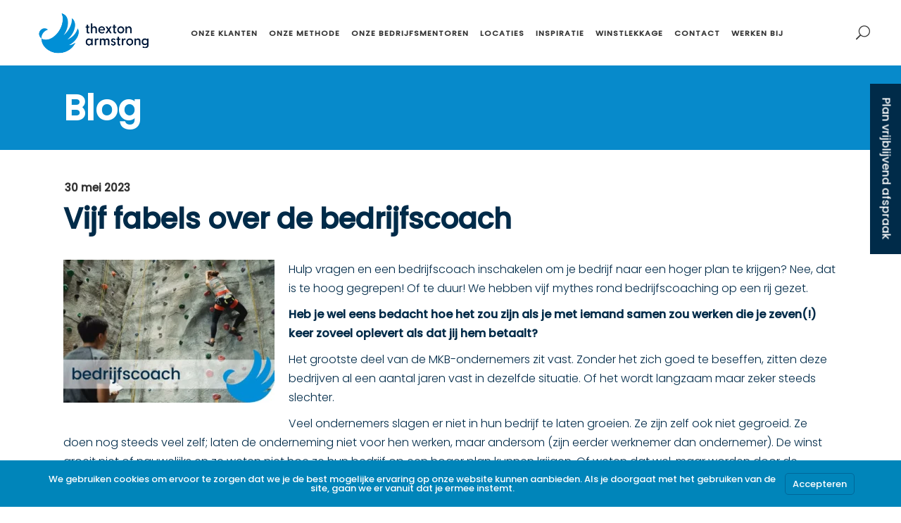

--- FILE ---
content_type: text/html; charset=UTF-8
request_url: https://thextonarmstrong.nl/vijf-fabels-over-de-bedrijfscoach/
body_size: 54645
content:
<!DOCTYPE html>
<html lang="nl-NL">
<head><meta charset="UTF-8"/><script>if(navigator.userAgent.match(/MSIE|Internet Explorer/i)||navigator.userAgent.match(/Trident\/7\..*?rv:11/i)){var href=document.location.href;if(!href.match(/[?&]nowprocket/)){if(href.indexOf("?")==-1){if(href.indexOf("#")==-1){document.location.href=href+"?nowprocket=1"}else{document.location.href=href.replace("#","?nowprocket=1#")}}else{if(href.indexOf("#")==-1){document.location.href=href+"&nowprocket=1"}else{document.location.href=href.replace("#","&nowprocket=1#")}}}}</script><script>(()=>{class RocketLazyLoadScripts{constructor(){this.v="2.0.4",this.userEvents=["keydown","keyup","mousedown","mouseup","mousemove","mouseover","mouseout","touchmove","touchstart","touchend","touchcancel","wheel","click","dblclick","input"],this.attributeEvents=["onblur","onclick","oncontextmenu","ondblclick","onfocus","onmousedown","onmouseenter","onmouseleave","onmousemove","onmouseout","onmouseover","onmouseup","onmousewheel","onscroll","onsubmit"]}async t(){this.i(),this.o(),/iP(ad|hone)/.test(navigator.userAgent)&&this.h(),this.u(),this.l(this),this.m(),this.k(this),this.p(this),this._(),await Promise.all([this.R(),this.L()]),this.lastBreath=Date.now(),this.S(this),this.P(),this.D(),this.O(),this.M(),await this.C(this.delayedScripts.normal),await this.C(this.delayedScripts.defer),await this.C(this.delayedScripts.async),await this.T(),await this.F(),await this.j(),await this.A(),window.dispatchEvent(new Event("rocket-allScriptsLoaded")),this.everythingLoaded=!0,this.lastTouchEnd&&await new Promise(t=>setTimeout(t,500-Date.now()+this.lastTouchEnd)),this.I(),this.H(),this.U(),this.W()}i(){this.CSPIssue=sessionStorage.getItem("rocketCSPIssue"),document.addEventListener("securitypolicyviolation",t=>{this.CSPIssue||"script-src-elem"!==t.violatedDirective||"data"!==t.blockedURI||(this.CSPIssue=!0,sessionStorage.setItem("rocketCSPIssue",!0))},{isRocket:!0})}o(){window.addEventListener("pageshow",t=>{this.persisted=t.persisted,this.realWindowLoadedFired=!0},{isRocket:!0}),window.addEventListener("pagehide",()=>{this.onFirstUserAction=null},{isRocket:!0})}h(){let t;function e(e){t=e}window.addEventListener("touchstart",e,{isRocket:!0}),window.addEventListener("touchend",function i(o){o.changedTouches[0]&&t.changedTouches[0]&&Math.abs(o.changedTouches[0].pageX-t.changedTouches[0].pageX)<10&&Math.abs(o.changedTouches[0].pageY-t.changedTouches[0].pageY)<10&&o.timeStamp-t.timeStamp<200&&(window.removeEventListener("touchstart",e,{isRocket:!0}),window.removeEventListener("touchend",i,{isRocket:!0}),"INPUT"===o.target.tagName&&"text"===o.target.type||(o.target.dispatchEvent(new TouchEvent("touchend",{target:o.target,bubbles:!0})),o.target.dispatchEvent(new MouseEvent("mouseover",{target:o.target,bubbles:!0})),o.target.dispatchEvent(new PointerEvent("click",{target:o.target,bubbles:!0,cancelable:!0,detail:1,clientX:o.changedTouches[0].clientX,clientY:o.changedTouches[0].clientY})),event.preventDefault()))},{isRocket:!0})}q(t){this.userActionTriggered||("mousemove"!==t.type||this.firstMousemoveIgnored?"keyup"===t.type||"mouseover"===t.type||"mouseout"===t.type||(this.userActionTriggered=!0,this.onFirstUserAction&&this.onFirstUserAction()):this.firstMousemoveIgnored=!0),"click"===t.type&&t.preventDefault(),t.stopPropagation(),t.stopImmediatePropagation(),"touchstart"===this.lastEvent&&"touchend"===t.type&&(this.lastTouchEnd=Date.now()),"click"===t.type&&(this.lastTouchEnd=0),this.lastEvent=t.type,t.composedPath&&t.composedPath()[0].getRootNode()instanceof ShadowRoot&&(t.rocketTarget=t.composedPath()[0]),this.savedUserEvents.push(t)}u(){this.savedUserEvents=[],this.userEventHandler=this.q.bind(this),this.userEvents.forEach(t=>window.addEventListener(t,this.userEventHandler,{passive:!1,isRocket:!0})),document.addEventListener("visibilitychange",this.userEventHandler,{isRocket:!0})}U(){this.userEvents.forEach(t=>window.removeEventListener(t,this.userEventHandler,{passive:!1,isRocket:!0})),document.removeEventListener("visibilitychange",this.userEventHandler,{isRocket:!0}),this.savedUserEvents.forEach(t=>{(t.rocketTarget||t.target).dispatchEvent(new window[t.constructor.name](t.type,t))})}m(){const t="return false",e=Array.from(this.attributeEvents,t=>"data-rocket-"+t),i="["+this.attributeEvents.join("],[")+"]",o="[data-rocket-"+this.attributeEvents.join("],[data-rocket-")+"]",s=(e,i,o)=>{o&&o!==t&&(e.setAttribute("data-rocket-"+i,o),e["rocket"+i]=new Function("event",o),e.setAttribute(i,t))};new MutationObserver(t=>{for(const n of t)"attributes"===n.type&&(n.attributeName.startsWith("data-rocket-")||this.everythingLoaded?n.attributeName.startsWith("data-rocket-")&&this.everythingLoaded&&this.N(n.target,n.attributeName.substring(12)):s(n.target,n.attributeName,n.target.getAttribute(n.attributeName))),"childList"===n.type&&n.addedNodes.forEach(t=>{if(t.nodeType===Node.ELEMENT_NODE)if(this.everythingLoaded)for(const i of[t,...t.querySelectorAll(o)])for(const t of i.getAttributeNames())e.includes(t)&&this.N(i,t.substring(12));else for(const e of[t,...t.querySelectorAll(i)])for(const t of e.getAttributeNames())this.attributeEvents.includes(t)&&s(e,t,e.getAttribute(t))})}).observe(document,{subtree:!0,childList:!0,attributeFilter:[...this.attributeEvents,...e]})}I(){this.attributeEvents.forEach(t=>{document.querySelectorAll("[data-rocket-"+t+"]").forEach(e=>{this.N(e,t)})})}N(t,e){const i=t.getAttribute("data-rocket-"+e);i&&(t.setAttribute(e,i),t.removeAttribute("data-rocket-"+e))}k(t){Object.defineProperty(HTMLElement.prototype,"onclick",{get(){return this.rocketonclick||null},set(e){this.rocketonclick=e,this.setAttribute(t.everythingLoaded?"onclick":"data-rocket-onclick","this.rocketonclick(event)")}})}S(t){function e(e,i){let o=e[i];e[i]=null,Object.defineProperty(e,i,{get:()=>o,set(s){t.everythingLoaded?o=s:e["rocket"+i]=o=s}})}e(document,"onreadystatechange"),e(window,"onload"),e(window,"onpageshow");try{Object.defineProperty(document,"readyState",{get:()=>t.rocketReadyState,set(e){t.rocketReadyState=e},configurable:!0}),document.readyState="loading"}catch(t){console.log("WPRocket DJE readyState conflict, bypassing")}}l(t){this.originalAddEventListener=EventTarget.prototype.addEventListener,this.originalRemoveEventListener=EventTarget.prototype.removeEventListener,this.savedEventListeners=[],EventTarget.prototype.addEventListener=function(e,i,o){o&&o.isRocket||!t.B(e,this)&&!t.userEvents.includes(e)||t.B(e,this)&&!t.userActionTriggered||e.startsWith("rocket-")||t.everythingLoaded?t.originalAddEventListener.call(this,e,i,o):(t.savedEventListeners.push({target:this,remove:!1,type:e,func:i,options:o}),"mouseenter"!==e&&"mouseleave"!==e||t.originalAddEventListener.call(this,e,t.savedUserEvents.push,o))},EventTarget.prototype.removeEventListener=function(e,i,o){o&&o.isRocket||!t.B(e,this)&&!t.userEvents.includes(e)||t.B(e,this)&&!t.userActionTriggered||e.startsWith("rocket-")||t.everythingLoaded?t.originalRemoveEventListener.call(this,e,i,o):t.savedEventListeners.push({target:this,remove:!0,type:e,func:i,options:o})}}J(t,e){this.savedEventListeners=this.savedEventListeners.filter(i=>{let o=i.type,s=i.target||window;return e!==o||t!==s||(this.B(o,s)&&(i.type="rocket-"+o),this.$(i),!1)})}H(){EventTarget.prototype.addEventListener=this.originalAddEventListener,EventTarget.prototype.removeEventListener=this.originalRemoveEventListener,this.savedEventListeners.forEach(t=>this.$(t))}$(t){t.remove?this.originalRemoveEventListener.call(t.target,t.type,t.func,t.options):this.originalAddEventListener.call(t.target,t.type,t.func,t.options)}p(t){let e;function i(e){return t.everythingLoaded?e:e.split(" ").map(t=>"load"===t||t.startsWith("load.")?"rocket-jquery-load":t).join(" ")}function o(o){function s(e){const s=o.fn[e];o.fn[e]=o.fn.init.prototype[e]=function(){return this[0]===window&&t.userActionTriggered&&("string"==typeof arguments[0]||arguments[0]instanceof String?arguments[0]=i(arguments[0]):"object"==typeof arguments[0]&&Object.keys(arguments[0]).forEach(t=>{const e=arguments[0][t];delete arguments[0][t],arguments[0][i(t)]=e})),s.apply(this,arguments),this}}if(o&&o.fn&&!t.allJQueries.includes(o)){const e={DOMContentLoaded:[],"rocket-DOMContentLoaded":[]};for(const t in e)document.addEventListener(t,()=>{e[t].forEach(t=>t())},{isRocket:!0});o.fn.ready=o.fn.init.prototype.ready=function(i){function s(){parseInt(o.fn.jquery)>2?setTimeout(()=>i.bind(document)(o)):i.bind(document)(o)}return"function"==typeof i&&(t.realDomReadyFired?!t.userActionTriggered||t.fauxDomReadyFired?s():e["rocket-DOMContentLoaded"].push(s):e.DOMContentLoaded.push(s)),o([])},s("on"),s("one"),s("off"),t.allJQueries.push(o)}e=o}t.allJQueries=[],o(window.jQuery),Object.defineProperty(window,"jQuery",{get:()=>e,set(t){o(t)}})}P(){const t=new Map;document.write=document.writeln=function(e){const i=document.currentScript,o=document.createRange(),s=i.parentElement;let n=t.get(i);void 0===n&&(n=i.nextSibling,t.set(i,n));const c=document.createDocumentFragment();o.setStart(c,0),c.appendChild(o.createContextualFragment(e)),s.insertBefore(c,n)}}async R(){return new Promise(t=>{this.userActionTriggered?t():this.onFirstUserAction=t})}async L(){return new Promise(t=>{document.addEventListener("DOMContentLoaded",()=>{this.realDomReadyFired=!0,t()},{isRocket:!0})})}async j(){return this.realWindowLoadedFired?Promise.resolve():new Promise(t=>{window.addEventListener("load",t,{isRocket:!0})})}M(){this.pendingScripts=[];this.scriptsMutationObserver=new MutationObserver(t=>{for(const e of t)e.addedNodes.forEach(t=>{"SCRIPT"!==t.tagName||t.noModule||t.isWPRocket||this.pendingScripts.push({script:t,promise:new Promise(e=>{const i=()=>{const i=this.pendingScripts.findIndex(e=>e.script===t);i>=0&&this.pendingScripts.splice(i,1),e()};t.addEventListener("load",i,{isRocket:!0}),t.addEventListener("error",i,{isRocket:!0}),setTimeout(i,1e3)})})})}),this.scriptsMutationObserver.observe(document,{childList:!0,subtree:!0})}async F(){await this.X(),this.pendingScripts.length?(await this.pendingScripts[0].promise,await this.F()):this.scriptsMutationObserver.disconnect()}D(){this.delayedScripts={normal:[],async:[],defer:[]},document.querySelectorAll("script[type$=rocketlazyloadscript]").forEach(t=>{t.hasAttribute("data-rocket-src")?t.hasAttribute("async")&&!1!==t.async?this.delayedScripts.async.push(t):t.hasAttribute("defer")&&!1!==t.defer||"module"===t.getAttribute("data-rocket-type")?this.delayedScripts.defer.push(t):this.delayedScripts.normal.push(t):this.delayedScripts.normal.push(t)})}async _(){await this.L();let t=[];document.querySelectorAll("script[type$=rocketlazyloadscript][data-rocket-src]").forEach(e=>{let i=e.getAttribute("data-rocket-src");if(i&&!i.startsWith("data:")){i.startsWith("//")&&(i=location.protocol+i);try{const o=new URL(i).origin;o!==location.origin&&t.push({src:o,crossOrigin:e.crossOrigin||"module"===e.getAttribute("data-rocket-type")})}catch(t){}}}),t=[...new Map(t.map(t=>[JSON.stringify(t),t])).values()],this.Y(t,"preconnect")}async G(t){if(await this.K(),!0!==t.noModule||!("noModule"in HTMLScriptElement.prototype))return new Promise(e=>{let i;function o(){(i||t).setAttribute("data-rocket-status","executed"),e()}try{if(navigator.userAgent.includes("Firefox/")||""===navigator.vendor||this.CSPIssue)i=document.createElement("script"),[...t.attributes].forEach(t=>{let e=t.nodeName;"type"!==e&&("data-rocket-type"===e&&(e="type"),"data-rocket-src"===e&&(e="src"),i.setAttribute(e,t.nodeValue))}),t.text&&(i.text=t.text),t.nonce&&(i.nonce=t.nonce),i.hasAttribute("src")?(i.addEventListener("load",o,{isRocket:!0}),i.addEventListener("error",()=>{i.setAttribute("data-rocket-status","failed-network"),e()},{isRocket:!0}),setTimeout(()=>{i.isConnected||e()},1)):(i.text=t.text,o()),i.isWPRocket=!0,t.parentNode.replaceChild(i,t);else{const i=t.getAttribute("data-rocket-type"),s=t.getAttribute("data-rocket-src");i?(t.type=i,t.removeAttribute("data-rocket-type")):t.removeAttribute("type"),t.addEventListener("load",o,{isRocket:!0}),t.addEventListener("error",i=>{this.CSPIssue&&i.target.src.startsWith("data:")?(console.log("WPRocket: CSP fallback activated"),t.removeAttribute("src"),this.G(t).then(e)):(t.setAttribute("data-rocket-status","failed-network"),e())},{isRocket:!0}),s?(t.fetchPriority="high",t.removeAttribute("data-rocket-src"),t.src=s):t.src="data:text/javascript;base64,"+window.btoa(unescape(encodeURIComponent(t.text)))}}catch(i){t.setAttribute("data-rocket-status","failed-transform"),e()}});t.setAttribute("data-rocket-status","skipped")}async C(t){const e=t.shift();return e?(e.isConnected&&await this.G(e),this.C(t)):Promise.resolve()}O(){this.Y([...this.delayedScripts.normal,...this.delayedScripts.defer,...this.delayedScripts.async],"preload")}Y(t,e){this.trash=this.trash||[];let i=!0;var o=document.createDocumentFragment();t.forEach(t=>{const s=t.getAttribute&&t.getAttribute("data-rocket-src")||t.src;if(s&&!s.startsWith("data:")){const n=document.createElement("link");n.href=s,n.rel=e,"preconnect"!==e&&(n.as="script",n.fetchPriority=i?"high":"low"),t.getAttribute&&"module"===t.getAttribute("data-rocket-type")&&(n.crossOrigin=!0),t.crossOrigin&&(n.crossOrigin=t.crossOrigin),t.integrity&&(n.integrity=t.integrity),t.nonce&&(n.nonce=t.nonce),o.appendChild(n),this.trash.push(n),i=!1}}),document.head.appendChild(o)}W(){this.trash.forEach(t=>t.remove())}async T(){try{document.readyState="interactive"}catch(t){}this.fauxDomReadyFired=!0;try{await this.K(),this.J(document,"readystatechange"),document.dispatchEvent(new Event("rocket-readystatechange")),await this.K(),document.rocketonreadystatechange&&document.rocketonreadystatechange(),await this.K(),this.J(document,"DOMContentLoaded"),document.dispatchEvent(new Event("rocket-DOMContentLoaded")),await this.K(),this.J(window,"DOMContentLoaded"),window.dispatchEvent(new Event("rocket-DOMContentLoaded"))}catch(t){console.error(t)}}async A(){try{document.readyState="complete"}catch(t){}try{await this.K(),this.J(document,"readystatechange"),document.dispatchEvent(new Event("rocket-readystatechange")),await this.K(),document.rocketonreadystatechange&&document.rocketonreadystatechange(),await this.K(),this.J(window,"load"),window.dispatchEvent(new Event("rocket-load")),await this.K(),window.rocketonload&&window.rocketonload(),await this.K(),this.allJQueries.forEach(t=>t(window).trigger("rocket-jquery-load")),await this.K(),this.J(window,"pageshow");const t=new Event("rocket-pageshow");t.persisted=this.persisted,window.dispatchEvent(t),await this.K(),window.rocketonpageshow&&window.rocketonpageshow({persisted:this.persisted})}catch(t){console.error(t)}}async K(){Date.now()-this.lastBreath>45&&(await this.X(),this.lastBreath=Date.now())}async X(){return document.hidden?new Promise(t=>setTimeout(t)):new Promise(t=>requestAnimationFrame(t))}B(t,e){return e===document&&"readystatechange"===t||(e===document&&"DOMContentLoaded"===t||(e===window&&"DOMContentLoaded"===t||(e===window&&"load"===t||e===window&&"pageshow"===t)))}static run(){(new RocketLazyLoadScripts).t()}}RocketLazyLoadScripts.run()})();</script>
    
        
        <link rel="profile" href="https://gmpg.org/xfn/11" />
        
                <meta name="viewport" content="width=device-width,initial-scale=1,user-scalable=yes">
        <title>Vijf fabels over de bedrijfscoach  | thexton armstrong</title>

<style id="wpr-usedcss">img:is([sizes=auto i],[sizes^="auto," i]){contain-intrinsic-size:3000px 1500px}img.emoji{display:inline!important;border:none!important;box-shadow:none!important;height:1em!important;width:1em!important;margin:0 .07em!important;vertical-align:-.1em!important;background:0 0!important;padding:0!important}:root{--wp--preset--aspect-ratio--square:1;--wp--preset--aspect-ratio--4-3:4/3;--wp--preset--aspect-ratio--3-4:3/4;--wp--preset--aspect-ratio--3-2:3/2;--wp--preset--aspect-ratio--2-3:2/3;--wp--preset--aspect-ratio--16-9:16/9;--wp--preset--aspect-ratio--9-16:9/16;--wp--preset--color--black:#000000;--wp--preset--color--cyan-bluish-gray:#abb8c3;--wp--preset--color--white:#ffffff;--wp--preset--color--pale-pink:#f78da7;--wp--preset--color--vivid-red:#cf2e2e;--wp--preset--color--luminous-vivid-orange:#ff6900;--wp--preset--color--luminous-vivid-amber:#fcb900;--wp--preset--color--light-green-cyan:#7bdcb5;--wp--preset--color--vivid-green-cyan:#00d084;--wp--preset--color--pale-cyan-blue:#8ed1fc;--wp--preset--color--vivid-cyan-blue:#0693e3;--wp--preset--color--vivid-purple:#9b51e0;--wp--preset--gradient--vivid-cyan-blue-to-vivid-purple:linear-gradient(135deg,rgba(6, 147, 227, 1) 0%,rgb(155, 81, 224) 100%);--wp--preset--gradient--light-green-cyan-to-vivid-green-cyan:linear-gradient(135deg,rgb(122, 220, 180) 0%,rgb(0, 208, 130) 100%);--wp--preset--gradient--luminous-vivid-amber-to-luminous-vivid-orange:linear-gradient(135deg,rgba(252, 185, 0, 1) 0%,rgba(255, 105, 0, 1) 100%);--wp--preset--gradient--luminous-vivid-orange-to-vivid-red:linear-gradient(135deg,rgba(255, 105, 0, 1) 0%,rgb(207, 46, 46) 100%);--wp--preset--gradient--very-light-gray-to-cyan-bluish-gray:linear-gradient(135deg,rgb(238, 238, 238) 0%,rgb(169, 184, 195) 100%);--wp--preset--gradient--cool-to-warm-spectrum:linear-gradient(135deg,rgb(74, 234, 220) 0%,rgb(151, 120, 209) 20%,rgb(207, 42, 186) 40%,rgb(238, 44, 130) 60%,rgb(251, 105, 98) 80%,rgb(254, 248, 76) 100%);--wp--preset--gradient--blush-light-purple:linear-gradient(135deg,rgb(255, 206, 236) 0%,rgb(152, 150, 240) 100%);--wp--preset--gradient--blush-bordeaux:linear-gradient(135deg,rgb(254, 205, 165) 0%,rgb(254, 45, 45) 50%,rgb(107, 0, 62) 100%);--wp--preset--gradient--luminous-dusk:linear-gradient(135deg,rgb(255, 203, 112) 0%,rgb(199, 81, 192) 50%,rgb(65, 88, 208) 100%);--wp--preset--gradient--pale-ocean:linear-gradient(135deg,rgb(255, 245, 203) 0%,rgb(182, 227, 212) 50%,rgb(51, 167, 181) 100%);--wp--preset--gradient--electric-grass:linear-gradient(135deg,rgb(202, 248, 128) 0%,rgb(113, 206, 126) 100%);--wp--preset--gradient--midnight:linear-gradient(135deg,rgb(2, 3, 129) 0%,rgb(40, 116, 252) 100%);--wp--preset--font-size--small:13px;--wp--preset--font-size--medium:20px;--wp--preset--font-size--large:36px;--wp--preset--font-size--x-large:42px;--wp--preset--spacing--20:0.44rem;--wp--preset--spacing--30:0.67rem;--wp--preset--spacing--40:1rem;--wp--preset--spacing--50:1.5rem;--wp--preset--spacing--60:2.25rem;--wp--preset--spacing--70:3.38rem;--wp--preset--spacing--80:5.06rem;--wp--preset--shadow--natural:6px 6px 9px rgba(0, 0, 0, .2);--wp--preset--shadow--deep:12px 12px 50px rgba(0, 0, 0, .4);--wp--preset--shadow--sharp:6px 6px 0px rgba(0, 0, 0, .2);--wp--preset--shadow--outlined:6px 6px 0px -3px rgba(255, 255, 255, 1),6px 6px rgba(0, 0, 0, 1);--wp--preset--shadow--crisp:6px 6px 0px rgba(0, 0, 0, 1)}:where(.is-layout-flex){gap:.5em}:where(.is-layout-grid){gap:.5em}:where(.wp-block-post-template.is-layout-flex){gap:1.25em}:where(.wp-block-post-template.is-layout-grid){gap:1.25em}:where(.wp-block-columns.is-layout-flex){gap:2em}:where(.wp-block-columns.is-layout-grid){gap:2em}:root :where(.wp-block-pullquote){font-size:1.5em;line-height:1.6}#branda-cookie-notice{display:block;position:fixed;min-width:100%;height:auto;z-index:100000;font-size:13px;left:0;text-align:center}#branda-cookie-notice.ub-position-bottom{bottom:0}#branda-cookie-notice .cookie-notice-container{max-width:1200px;margin:0 auto}#branda-cookie-notice .cookie-notice-container .branda-cn-container{display:flex;align-items:baseline;justify-content:center;padding:10px 0}#branda-cookie-notice .cookie-notice-container .branda-cn-container .branda-cn-column{display:block;padding:10px 5px;line-height:1}#branda-cookie-notice .cookie-notice-container .branda-cn-container .branda-cn-column:first-child{padding-left:2em}#branda-cookie-notice .cookie-notice-container .branda-cn-container .branda-cn-column:last-child{padding-right:2em}#branda-cookie-notice .cookie-notice-container .branda-cn-container .branda-cn-column:not(:first-child){align-self:center}#branda-cookie-notice .cookie-notice-container .branda-cn-container .branda-cn-column a.ub-cn-set-cookie{padding:5px 10px;margin:0;white-space:nowrap;text-decoration:none;display:inline}table td,table th{text-align:center}h2{line-height:1.2em}iframe,pre{max-width:100%}h2 a,h3 a,h4 a,h5 a,h6 a{text-transform:inherit;letter-spacing:inherit}.eltdf-page-header .eltdf-menu-area .eltdf-logo-wrapper a{max-height:93px}.eltdf-owl-slider.owl-rtl{direction:rtl}a,abbr,body,center,code,dd,div,em,fieldset,form,h2,h3,h4,h5,h6,html,i,iframe,label,legend,li,object,p,pre,s,span,strong,table,tbody,td,th,thead,tr,ul{background:0 0;border:0;margin:0;padding:0;vertical-align:baseline;outline:0}body,pre{background-color:#fff}a img,table{border:none}pre,ul{margin:15px 0}article,aside,details,figcaption,figure,footer,header,nav,section{display:block}table{border-collapse:collapse;border-spacing:0;vertical-align:middle;width:100%}table th{border:0;padding:5px 7px}table td{padding:5px 10px}a{cursor:pointer}img{max-width:100%;height:auto}.clearfix:after,.clearfix:before{content:" ";display:table}.clearfix:after{clear:both}html{overflow-y:scroll!important}body{font-family:Catamaran,sans-serif;font-weight:400;font-size:16px;line-height:27px;color:#969696;overflow-x:hidden!important;-webkit-font-smoothing:antialiased}h2,h3,h4,h5{font-weight:800}h2{font-size:50px}h3{font-size:35px;line-height:1.1428em}h4{font-size:23px;line-height:1.3913em}h5{font-size:17px;line-height:1.41176em}h6{font-size:15px;font-weight:600;line-height:1.33333em}h2,h3,h4,h5,h6{margin:20px 0;color:#333;font-family:Raleway,sans-serif}h2 a,h3 a,h4 a,h5 a,h6 a{color:inherit;font-family:inherit;font-size:inherit;font-weight:inherit;font-style:inherit;line-height:inherit}a:hover,h2 a:hover,h3 a:hover,h4 a:hover,h5 a:hover,h6 a:hover,p a:hover{color:#71cbfe}a,p a{color:#333;text-decoration:none;-webkit-transition:color .2s ease-out;-moz-transition:color .2s ease-out;transition:color .2s ease-out}p{margin:10px 0}input[type=submit]{-webkit-appearance:none}ul{list-style-position:inside}ul ul{margin:0;padding:0 0 0 15px}pre{padding:15px;white-space:pre-wrap;word-wrap:break-word}dd{margin-bottom:15px}table tbody tr,table thead tr{border:1px solid #e1e1e1}table tbody th{border-right:1px solid #e1e1e1}::selection{background:#71cbfe;color:#fff}::-moz-selection{background:#71cbfe;color:#fff}.alignleft{float:left;margin:0 20px 20px 0}.eltdf-scroll-disabled{overflow:hidden!important}.eltdf-wrapper{position:relative;left:0;z-index:1000}.eltdf-wrapper .eltdf-wrapper-inner{width:100%;overflow:hidden}.eltdf-content{position:relative;margin-top:0;z-index:100;background-color:#fff}.eltdf-boxed{overflow:hidden!important}.eltdf-boxed .eltdf-wrapper{display:inline-block;vertical-align:middle;width:100%}.eltdf-container:after,.eltdf-container:before{content:" ";display:table}.eltdf-boxed .eltdf-wrapper .eltdf-wrapper-inner{width:1150px;overflow:visible;margin:auto}.eltdf-boxed .eltdf-content{overflow:hidden}.eltdf-boxed .eltdf-page-header .eltdf-fixed-wrapper.fixed,.eltdf-boxed .eltdf-page-header .eltdf-sticky-header{width:1150px;left:auto}.eltdf-container,.eltdf-full-width{position:relative;z-index:100}.eltdf-container{background-color:#fff;padding:0;width:100%}.eltdf-container:after{clear:both}.eltdf-container-inner{width:1100px;margin:0 auto}@media only screen and (min-width:1400px){.eltdf-grid-1300 .eltdf-container-inner,.eltdf-grid-1300 .eltdf-grid{width:1300px}.eltdf-grid-1300.eltdf-boxed .eltdf-wrapper-inner{width:1350px}.eltdf-grid-1300.eltdf-boxed .eltdf-page-header .eltdf-fixed-wrapper.fixed,.eltdf-grid-1300.eltdf-boxed .eltdf-page-header .eltdf-sticky-header{width:1350px;left:auto}}@media only screen and (min-width:1300px){.eltdf-grid-1200 .eltdf-container-inner,.eltdf-grid-1200 .eltdf-grid{width:1200px}.eltdf-grid-1200.eltdf-boxed .eltdf-wrapper-inner{width:1250px}.eltdf-grid-1200.eltdf-boxed .eltdf-page-header .eltdf-fixed-wrapper.fixed,.eltdf-grid-1200.eltdf-boxed .eltdf-page-header .eltdf-sticky-header{width:1250px;left:auto}}@media only screen and (min-width:1200px){.eltdf-grid-1000 .eltdf-container-inner,.eltdf-grid-1000 .eltdf-grid{width:1000px}.eltdf-grid-1000.eltdf-boxed .eltdf-wrapper-inner{width:1050px}.eltdf-grid-1000.eltdf-boxed .eltdf-page-header .eltdf-fixed-wrapper.fixed,.eltdf-grid-1000.eltdf-boxed .eltdf-page-header .eltdf-sticky-header{width:1050px;left:auto}}@media only screen and (min-width:1024px){.eltdf-grid-800 .eltdf-container-inner,.eltdf-grid-800 .eltdf-grid{width:800px}.eltdf-grid-800.eltdf-boxed .eltdf-wrapper-inner{width:850px}.eltdf-grid-800.eltdf-boxed .eltdf-page-header .eltdf-fixed-wrapper.fixed,.eltdf-grid-800.eltdf-boxed .eltdf-page-header .eltdf-sticky-header{width:850px;left:auto}}@-webkit-keyframes preload-background{from{background-position:0 0}to{background-position:100% 0}}@keyframes preload-background{from{background-position:0 0}to{background-position:100% 0}}.eltdf-preload-background{background-repeat:repeat!important;background-color:transparent!important;background-attachment:scroll!important;background-size:inherit!important;-webkit-animation-name:preload-background;-webkit-animation-duration:40s;-webkit-animation-iteration-count:infinite;-webkit-animation-timing-function:linear;-webkit-animation-delay:0s;-webkit-animation-fill-mode:forwards;animation-name:preload-background;animation-duration:40s;animation-iteration-count:infinite;animation-timing-function:linear;animation-delay:0s;animation-fill-mode:forwards}.eltdf-title{background-repeat:no-repeat;z-index:101;position:relative}.eltdf-grid{width:1100px;margin:0 auto}.eltdf-vertical-align-containers{position:relative;height:100%;width:100%;padding:0 30px;box-sizing:border-box}.eltdf-vertical-align-containers .eltdf-position-left{position:relative;float:left;z-index:2;height:100%}.eltdf-vertical-align-containers .eltdf-position-center{height:100%;width:100%;position:absolute;left:0;text-align:center;z-index:1}.eltdf-vertical-align-containers .eltdf-position-right{position:relative;float:right;z-index:2;height:100%;text-align:right}.eltdf-vertical-align-containers .eltdf-position-center-inner,.eltdf-vertical-align-containers .eltdf-position-left-inner,.eltdf-vertical-align-containers .eltdf-position-right-inner{vertical-align:middle;display:inline-block}.eltdf-vertical-align-containers .eltdf-position-center:before,.eltdf-vertical-align-containers .eltdf-position-left:before,.eltdf-vertical-align-containers .eltdf-position-right:before{content:"";display:inline-block;vertical-align:middle;height:100%;margin-right:0}ul.wpb_thumbnails-fluid>li{margin-bottom:0!important}.eltdf-grid-col-12:after,.eltdf-grid-col-12:before,.eltdf-grid-col-3:after,.eltdf-grid-col-3:before,.eltdf-grid-row:after,.eltdf-grid-row:before{content:" ";display:table}.eltdf-grid-row{margin-left:-15px;margin-right:-15px}.eltdf-grid-row:after{clear:both}.eltdf-grid-large-gutter{margin-left:-25px;margin-right:-25px}.eltdf-grid-large-gutter>div{padding-left:25px;padding-right:25px}.eltdf-grid-col-12,.eltdf-grid-col-3{min-height:1px;padding-left:15px;padding-right:15px;position:relative;box-sizing:border-box}.eltdf-grid-col-3{float:left;width:25%}.eltdf-grid-col-3:after{clear:both}@media only screen and (max-width:1024px){.eltdf-grid-col-3{width:100%;float:none}}.eltdf-grid-col-12{float:left;width:100%}.eltdf-grid-col-12:after{clear:both}@media only screen and (max-width:1024px){.eltdf-grid-col-12{width:100%;float:none}}.eltdf-fade-in-left-x-rotate{opacity:0;-webkit-transform:rotateZ(-5deg) translate(-30px,0);-moz-transform:rotateZ(-5deg) translate(-30px,0);transform:rotateZ(-5deg) translate(-30px,0);-webkit-transition:.4s;-moz-transition:.4s;transition:all .4s ease}@-webkit-keyframes scaleout{0%{-webkit-transform:scale(0)}100%{-webkit-transform:scale(1);opacity:0}}@-moz-keyframes scaleout{0%{-moz-transform:scale(0)}100%{-moz-transform:scale(1);opacity:0}}@-ms-keyframes scaleout{0%{-ms-transform:scale(0)}100%{-ms-transform:scale(1);opacity:0}}@-o-keyframes scaleout{0%{-o-transform:scale(0)}100%{-o-transform:scale(1);opacity:0}}@keyframes scaleout{0%{transform:scale(0);-webkit-transform:scale(0)}100%{transform:scale(1);-webkit-transform:scale(1);opacity:0}}@-webkit-keyframes bounce{0%,100%{-webkit-transform:scale(0)}50%{-webkit-transform:scale(1)}}@keyframes bounce{0%,100%{transform:scale(0);-webkit-transform:scale(0)}50%{transform:scale(1);-webkit-transform:scale(1)}}.post-password-form input[type=password]{width:100%;margin:0 0 2px;padding:26px 28px;font-family:inherit;font-size:16px;line-height:28px;font-weight:inherit;color:#969696;background-color:#f6f6f6;border:0;border-radius:0;outline:0;-webkit-appearance:none;box-sizing:border-box;-webkit-transition:background-color .2s ease-in-out;-moz-transition:background-color .2s ease-in-out;transition:background-color .2s ease-in-out}.post-password-form input:focus[type=password]{color:#969696;background-color:#f3f3f3}.post-password-form input[type=password]::-webkit-input-placeholder{color:#969696}.post-password-form input:-moz-placeholder[type=password]{color:#969696}.post-password-form input[type=password]::-moz-placeholder{color:#969696}.post-password-form input:-ms-input-placeholder[type=password]{color:#969696}.post-password-form input[type=submit]{font-family:inherit;position:relative;display:inline-block;vertical-align:middle;width:auto;outline:0;line-height:21px;font-weight:800;text-transform:uppercase;box-sizing:border-box;border-radius:0;margin:0;letter-spacing:1px;-webkit-transition:color .2s ease-in-out,background-color .2s ease-in-out,border-color .2s ease-in-out;-moz-transition:color .2s ease-in-out,background-color .2s ease-in-out,border-color .2s ease-in-out;transition:color .2s ease-in-out,background-color .2s ease-in-out,border-color .2s ease-in-out;padding:15px 49px;font-size:13px;color:#fff;background-color:#71cbfe;border:2px solid transparent;cursor:pointer}.post-password-form input[type=submit]:hover{color:#fff;background-color:#333}.eltdf-owl-slider{visibility:hidden}.eltdf-owl-slider .owl-stage-outer{z-index:1}.eltdf-owl-slider.eltdf-slider-has-both-nav .owl-nav .owl-next,.eltdf-owl-slider.eltdf-slider-has-both-nav .owl-nav .owl-prev{-webkit-transform:translateY(calc(-50% - 19px));-moz-transform:translateY(calc(-50% - 19px));transform:translateY(calc(-50% - 19px))}.eltdf-owl-slider .owl-nav .owl-next,.eltdf-owl-slider .owl-nav .owl-prev{position:absolute;top:50%;z-index:3;-webkit-transform:translateY(-50%);-moz-transform:translateY(-50%);transform:translateY(-50%)}.eltdf-owl-slider .owl-nav .owl-next:hover .eltdf-next-icon,.eltdf-owl-slider .owl-nav .owl-next:hover .eltdf-prev-icon,.eltdf-owl-slider .owl-nav .owl-prev:hover .eltdf-next-icon,.eltdf-owl-slider .owl-nav .owl-prev:hover .eltdf-prev-icon{color:#71cbfe}.eltdf-owl-slider .owl-nav .owl-prev{left:0}.eltdf-owl-slider .owl-nav .owl-next{right:0}.eltdf-owl-slider .owl-nav .eltdf-next-icon,.eltdf-owl-slider .owl-nav .eltdf-prev-icon{position:relative;display:inline-block;vertical-align:middle;color:#333;-webkit-transition:color .2s ease-out;-moz-transition:color .2s ease-out;transition:color .2s ease-out}.eltdf-owl-slider .owl-nav .eltdf-next-icon .eltdf-icon-arrow,.eltdf-owl-slider .owl-nav .eltdf-prev-icon .eltdf-icon-arrow{position:relative;display:inline-block;vertical-align:middle;font-size:20px;width:63px;height:63px;line-height:63px;background-color:#fff;text-align:center}.eltdf-owl-slider .owl-nav .eltdf-next-icon .eltdf-icon-arrow:before,.eltdf-owl-slider .owl-nav .eltdf-prev-icon .eltdf-icon-arrow:before{display:block;line-height:inherit}.eltdf-owl-slider .owl-dots .owl-dot,.eltdf-owl-slider .owl-dots .owl-dot span{display:inline-block;vertical-align:middle}.eltdf-owl-slider .owl-dots{text-align:center;margin:16px 0 0}.eltdf-owl-slider .owl-dots .owl-dot span{height:11px;width:11px;-webkit-transform:scale(.63);-moz-transform:scale(.63);transform:scale(.63);border-radius:3em;background-color:#333;-webkit-transition:.25s;-moz-transition:.25s;transition:all .25s;box-sizing:border-box}.eltdf-owl-slider .owl-dots .owl-dot.active span,.eltdf-owl-slider .owl-dots .owl-dot:hover span{-webkit-transform:scale(1);-moz-transform:scale(1);transform:scale(1);-webkit-transition:.3s cubic-bezier(.38,3,.57,1.1);-moz-transition:.3s cubic-bezier(.38,3,.57,1.1);transition:all .3s cubic-bezier(.38,3,.57,1.1)}#eltdf-back-to-top{-webkit-transform:translateZ(0)}#eltdf-back-to-top{position:fixed;width:41px;right:25px;bottom:25px;margin:0;z-index:10000;opacity:0;visibility:hidden;-webkit-transition:.2s;-moz-transition:.2s;transition:all .2s;-moz-transform:translateZ(0);transform:translateZ(0)}#eltdf-back-to-top.off{opacity:0;visibility:hidden}#eltdf-back-to-top.on{opacity:1;visibility:visible}#eltdf-back-to-top>span{display:block;position:relative;overflow:hidden;width:43px;height:43px;line-height:43px;font-size:17px;text-align:center;color:#fff;background-color:#71cbfe;border:1px solid #71cbfe}#eltdf-back-to-top>span i{-webkit-transition:.2s;-moz-transition:.2s;transition:.2s ease}#eltdf-back-to-top>span:after{content:'TOP';position:absolute;top:1px;left:8px;font-size:14px;font-weight:600;opacity:0;-webkit-transition:.2s;-moz-transition:.2s;transition:.2s}#eltdf-back-to-top:hover span:after{opacity:1;-webkit-transition:.45s 50ms;-moz-transition:.45s 50ms;transition:.45s 50ms}#eltdf-back-to-top:hover i{opacity:0;-webkit-transform:translateY(-15px);-moz-transform:translateY(-15px);transform:translateY(-15px)}.eltdf-self-hosted-video-holder .eltdf-video-wrap .mejs-container{height:100%!important;width:100%!important}.eltdf-page-footer,.eltdf-page-footer .eltdf-footer-top-holder{width:100%;position:relative;display:inline-block;vertical-align:middle;box-sizing:border-box}.eltdf-page-footer{z-index:100}.eltdf-page-footer .eltdf-footer-top-holder{color:#fff;background-color:#333}.eltdf-page-footer .eltdf-footer-top-holder:only-child .eltdf-footer-top-inner.eltdf-grid{padding:126px 0}.eltdf-page-footer .eltdf-footer-top-holder:only-child .eltdf-footer-top-inner.eltdf-full-width{padding:126px 55px}.eltdf-page-footer .eltdf-footer-top-holder .eltdf-footer-top-alignment-left{text-align:left}.eltdf-page-footer .eltdf-footer-top-holder .eltdf-footer-top-inner{box-sizing:border-box}.eltdf-page-footer .eltdf-footer-top-holder .eltdf-footer-top-inner.eltdf-grid{padding:126px 0 60px}.eltdf-page-footer .eltdf-footer-top-holder .eltdf-footer-top-inner.eltdf-full-width{padding:126px 55px 60px}.eltdf-page-footer .eltdf-footer-top-holder .widget .eltdf-widget-title-holder{background-color:transparent;padding:0}.eltdf-page-footer .eltdf-footer-top-holder .widget .eltdf-widget-title-holder .eltdf-widget-title{color:#fff;position:relative;padding-bottom:15px}.eltdf-page-footer .eltdf-footer-top-holder .widget .eltdf-widget-title-holder .eltdf-widget-title:after{content:'';position:absolute;width:26px;height:5px;background-color:#71cbfe;left:0;bottom:0}.eltdf-page-footer .eltdf-footer-bottom-holder{position:relative;display:inline-block;width:100%;vertical-align:middle;color:#8d8d8d;background-color:#333;box-sizing:border-box;text-align:center}.eltdf-page-footer .eltdf-footer-bottom-holder .eltdf-footer-bottom-inner{box-sizing:border-box}.eltdf-page-footer .eltdf-footer-bottom-holder .eltdf-footer-bottom-inner.eltdf-grid{padding:19px 0}.eltdf-page-footer .eltdf-footer-bottom-holder .eltdf-footer-bottom-inner.eltdf-full-width{padding:19px 50px}.eltdf-page-footer .eltdf-footer-bottom-holder .widget{margin-bottom:0}.eltdf-title{display:inline-block;width:100%;vertical-align:middle;height:220px;text-align:left;background-color:#f6f6f6;background-position:center 0}.eltdf-title .eltdf-title-holder{position:relative;display:table;height:100%;width:100%}.eltdf-title .eltdf-title-holder .eltdf-container{display:table-row;vertical-align:middle;background-color:transparent}.eltdf-title .eltdf-title-holder .eltdf-container-inner{display:table-cell;vertical-align:middle;padding:0!important}.eltdf-title .eltdf-title-holder .eltdf-title-subtitle-holder{position:relative;display:block;padding:0;z-index:25}.eltdf-title .eltdf-title-holder .eltdf-title-subtitle-holder-inner{position:relative}.eltdf-title .eltdf-title-holder .eltdf-page-title{position:relative;display:inline-block;vertical-align:middle;margin:0}.eltdf-title .eltdf-title-holder .eltdf-page-title span{display:inline-block;vertical-align:middle}.eltdf-side-menu-button-opener,.eltdf-side-menu-button-opener .eltdf-side-menu-lines{position:relative;display:inline-block;vertical-align:middle}.eltdf-light-header .eltdf-page-header>div:not(.eltdf-sticky-header):not(.fixed) .eltdf-side-menu-button-opener,.eltdf-light-header .eltdf-top-bar .eltdf-side-menu-button-opener{color:#fff!important}.eltdf-light-header .eltdf-page-header>div:not(.eltdf-sticky-header):not(.fixed) .eltdf-side-menu-button-opener.opened,.eltdf-light-header .eltdf-page-header>div:not(.eltdf-sticky-header):not(.fixed) .eltdf-side-menu-button-opener:hover,.eltdf-light-header .eltdf-top-bar .eltdf-side-menu-button-opener.opened,.eltdf-light-header .eltdf-top-bar .eltdf-side-menu-button-opener:hover{color:#e6e6e6!important}.eltdf-dark-header .eltdf-page-header>div:not(.eltdf-sticky-header):not(.fixed) .eltdf-side-menu-button-opener,.eltdf-dark-header .eltdf-top-bar .eltdf-side-menu-button-opener{color:#333!important}.eltdf-dark-header .eltdf-page-header>div:not(.eltdf-sticky-header):not(.fixed) .eltdf-side-menu-button-opener.opened,.eltdf-dark-header .eltdf-page-header>div:not(.eltdf-sticky-header):not(.fixed) .eltdf-side-menu-button-opener:hover,.eltdf-dark-header .eltdf-top-bar .eltdf-side-menu-button-opener.opened,.eltdf-dark-header .eltdf-top-bar .eltdf-side-menu-button-opener:hover{color:rgba(51,51,51,.8)!important}.eltdf-side-menu-button-opener .eltdf-side-menu-lines{width:25px;height:18px}.eltdf-side-menu-button-opener .eltdf-side-menu-lines .eltdf-side-menu-line{position:absolute;left:0;height:2px;width:100%;background-color:currentColor;border-radius:12px;-webkit-transition:background-color .2s ease-out;-moz-transition:background-color .2s ease-out;transition:background-color .2s ease-out}.eltdf-side-menu-button-opener .eltdf-side-menu-lines .eltdf-side-menu-line.eltdf-line-1{top:0;outline:transparent solid 1px}.eltdf-side-menu-button-opener .eltdf-side-menu-lines .eltdf-side-menu-line.eltdf-line-2{top:calc(50% - 2px);outline:transparent solid 1px}.eltdf-side-menu-button-opener .eltdf-side-menu-lines .eltdf-side-menu-line.eltdf-line-3{top:calc(100% - 4px);outline:transparent solid 1px}.eltdf-side-menu-button-opener.opened,.eltdf-side-menu-button-opener:hover{color:#71cbfe}.eltdf-side-menu{position:fixed;top:0;right:-405px;width:405px;height:100%;min-height:100%;padding:66px 65px 36px;background-color:#333;text-align:left;overflow:hidden;visibility:hidden;z-index:9999;-webkit-backface-visibility:hidden;box-sizing:border-box;box-shadow:-3px 0 3px rgba(0,0,0,.04);-webkit-transition:.6s cubic-bezier(.77,0,.175,1);-moz-transition:.6s cubic-bezier(.77,0,.175,1);transition:all .6s cubic-bezier(.77,0,.175,1)}.eltdf-side-menu .eltdf-close-side-menu-holder{position:absolute;top:36px;right:24px;z-index:1000}.eltdf-side-menu a.eltdf-close-side-menu{display:block;color:#fff;font-size:40px;z-index:1000}.eltdf-side-menu a.eltdf-close-side-menu:hover{color:#71cbfe}.eltdf-side-menu a.eltdf-close-side-menu span,.eltdf-side-menu a.eltdf-close-side-menu span:before{display:block;line-height:inherit}.eltdf-side-menu-slide-from-right .eltdf-wrapper .eltdf-cover{z-index:-1;position:fixed;top:0;left:0;width:100%;height:100%;overflow:hidden;opacity:0}.eltdf-side-menu-slide-from-right.eltdf-right-side-menu-opened .eltdf-wrapper .eltdf-cover{z-index:3000}.eltdf-side-menu-slide-from-right.eltdf-right-side-menu-opened .eltdf-side-menu{right:0;visibility:visible}.eltdf-search-opener{position:relative;display:inline-block;vertical-align:middle;font-size:20px;color:#333;margin:0 14px}.eltdf-search-opener:hover{color:#71cbfe}.eltdf-search-opener .eltdf-search-opener-wrapper>*{position:relative;display:inline-block;vertical-align:middle}.eltdf-search-opener .eltdf-search-opener-wrapper .eltdf-icon-font-awesome,.eltdf-search-opener .eltdf-search-opener-wrapper .eltdf-icon-font-elegant{line-height:inherit}.eltdf-light-header .eltdf-page-header>div:not(.eltdf-sticky-header):not(.fixed) .eltdf-search-opener,.eltdf-light-header .eltdf-top-bar .eltdf-search-opener{color:#fff!important}.eltdf-light-header .eltdf-page-header>div:not(.eltdf-sticky-header):not(.fixed) .eltdf-search-opener:hover,.eltdf-light-header .eltdf-top-bar .eltdf-search-opener:hover{color:#e6e6e6!important}.eltdf-dark-header .eltdf-page-header>div:not(.eltdf-sticky-header):not(.fixed) .eltdf-search-opener,.eltdf-dark-header .eltdf-top-bar .eltdf-search-opener{color:#333!important}.eltdf-dark-header .eltdf-page-header>div:not(.eltdf-sticky-header):not(.fixed) .eltdf-search-opener:hover,.eltdf-dark-header .eltdf-top-bar .eltdf-search-opener:hover{color:rgba(51,51,51,.8)!important}.search .eltdf-content .eltdf-content-inner>.eltdf-container>.eltdf-container-inner{padding:66px 0 0}.eltdf-search-page-holder article.sticky .eltdf-post-title-area h3 a{color:#71cbfe}.eltdf-search-page-holder article.page .eltdf-post-title-area .eltdf-post-info>div.eltdf-post-info-category{display:none}.eltdf-search-page-holder article .eltdf-post-content{position:relative;display:inline-block;width:100%;vertical-align:middle}.eltdf-search-page-holder article .eltdf-post-image{display:block;float:left;width:130px;margin:8px 0 0}.eltdf-search-page-holder article .eltdf-post-image a,.eltdf-search-page-holder article .eltdf-post-image img{display:block}.eltdf-search-page-holder article .eltdf-post-title-area{height:138px;padding:0 0 0 159px}.eltdf-search-page-holder article .eltdf-post-title-area.eltdf-no-thumbnail{padding:0}.eltdf-search-page-holder article .eltdf-post-title-area .eltdf-post-title-area-inner{width:100%;height:100%;overflow:hidden;border-bottom:1px solid #e1e1e1;box-sizing:border-box}.eltdf-search-page-holder article .eltdf-post-title-area .eltdf-post-title-area-inner .eltdf-post-title{margin:0 0 14px}.eltdf-search-page-holder article .eltdf-post-title-area .eltdf-post-title-area-inner .eltdf-post-excerpt{margin:0}.eltdf-search-page-holder article .eltdf-post-title-area .eltdf-post-title-area-inner .eltdf-post-excerpt:after{content:'...'}.eltdf-search-cover{position:absolute;top:0;left:0;width:100%;display:none;color:#fff;background-color:#fff;z-index:115}.eltdf-search-cover .eltdf-form-holder{position:relative;display:table-cell;vertical-align:middle;padding:0 45px}.eltdf-search-cover .eltdf-form-holder-inner{position:relative;display:inline-block;width:100%;vertical-align:middle}.eltdf-search-cover .eltdf-container-inner .eltdf-form-holder{padding:0}.eltdf-search-cover .eltdf-container-inner .eltdf-search-close{right:0}.eltdf-search-cover input{display:inline-block;vertical-align:middle;width:90%;margin:0;padding:0;float:left;font-family:inherit;color:inherit;font-size:inherit;font-weight:inherit;background-color:transparent;border:0;box-shadow:none;outline:0;outline-offset:0;border-radius:0}.eltdf-search-cover input::-webkit-input-placeholder{color:#969696}.eltdf-search-cover input:-moz-placeholder{color:#969696}.eltdf-search-cover input::-moz-placeholder{color:#969696}.eltdf-search-cover input:-ms-input-placeholder{color:#969696}.eltdf-search-cover input[type=submit]{border:0;clip:rect(0,0,0,0);height:1px;margin:-1px;padding:0;position:absolute;width:1px;visibility:hidden}.eltdf-search-cover .eltdf-search-close{position:absolute;right:24px;top:50%;font-size:34px;line-height:1em;-webkit-transform:translateY(-50%);-moz-transform:translateY(-50%);transform:translateY(-50%)}.eltdf-search-cover .eltdf-search-close a{color:#969696;display:inline-block;vertical-align:middle}.eltdf-search-cover .eltdf-search-close a *{display:block;line-height:inherit}.eltdf-search-cover .eltdf-search-close a:hover{color:#71cbfe}.eltdf-search-cover.disabled input,.eltdf-search-cover.disabled input:focus{font-weight:400}.eltdf-fullscreen-search-holder{position:fixed;top:0;left:0;width:100%;height:100%;z-index:105;opacity:0}.eltdf-fullscreen-search-holder .eltdf-fullscreen-search-table{display:table;width:100%;height:100%}.eltdf-fullscreen-search-holder .eltdf-fullscreen-search-cell{display:table-cell;vertical-align:middle;width:100%;height:100%;text-align:center}.eltdf-fullscreen-search-holder .eltdf-form-holder-inner{position:relative;width:40%;margin:auto}.eltdf-fullscreen-search-holder .eltdf-form-holder-inner .eltdf-line{position:absolute;left:0;bottom:-2px;width:0;border-bottom:1px solid #a2a2a2;-webkit-transition:.3s .2s;-moz-transition:.3s .2s;transition:all .3s .2s}.eltdf-fullscreen-search-opened .eltdf-fullscreen-search-holder .eltdf-form-holder-inner .eltdf-line{width:100%;-webkit-transition:width .5s .6s;-moz-transition:width .5s .6s;transition:width .5s ease .6s}.eltdf-fullscreen-search-holder .eltdf-field-holder{display:block;position:relative}.eltdf-fullscreen-search-holder .eltdf-search-field{position:relative;height:100%;width:100%;border:0;background:0 0;outline:0;font-family:inherit;font-size:29px;color:#333;font-weight:700;line-height:2em}.eltdf-fullscreen-search-holder .eltdf-search-field::-webkit-input-placeholder{color:#333}.eltdf-fullscreen-search-holder .eltdf-search-field:-moz-placeholder{color:#333}.eltdf-fullscreen-search-holder .eltdf-search-field::-moz-placeholder{color:#333}.eltdf-fullscreen-search-holder .eltdf-search-field:-ms-input-placeholder{color:#333}.eltdf-fullscreen-search-holder .eltdf-search-submit{position:absolute;right:0;bottom:-20px;width:auto;font-size:24px;line-height:44px;color:#333;background-color:transparent;border:none;outline:0;opacity:0;cursor:pointer;-webkit-transition:.3s .2s;-moz-transition:.3s .2s;transition:all .3s .2s}.eltdf-fullscreen-search-opened .eltdf-fullscreen-search-holder .eltdf-search-submit{opacity:1;bottom:0;-webkit-transition:color .2s,opacity .2s ease-out 1.1s,bottom .4s ease-out .9s;-moz-transition:color .2s,opacity .2s ease-out 1.1s,bottom .4s ease-out .9s;transition:color .2s ease,opacity .2s ease-out 1.1s,bottom .4s ease-out .9s}.eltdf-fullscreen-search-holder .eltdf-search-submit:hover{color:#000}.eltdf-fullscreen-search-holder .eltdf-search-close-holder{float:right;margin-right:45px}.eltdf-blog-holder.eltdf-blog-type-masonry article,.eltdf-blog-single-navigation .eltdf-blog-single-prev,.eltdf-blog-single-navigation .eltdf-blog-single-prev .eltdf-blog-single-nav-mark{float:left}.eltdf-fullscreen-search-holder .eltdf-fullscreen-search-close-container{position:absolute;left:0;top:0;width:100%}.eltdf-fullscreen-search-holder .eltdf-fullscreen-search-close-container a{position:absolute;top:26px;right:26px;color:#333;font-size:37px;opacity:0;visibility:hidden}.eltdf-fullscreen-search-holder .eltdf-fullscreen-search-close-container a:hover{color:#000}.eltdf-fullscreen-search-opened::-webkit-input-placeholder{color:#333}.eltdf-fullscreen-search-opened:-moz-placeholder{color:#333}.eltdf-fullscreen-search-opened::-moz-placeholder{color:#333}.eltdf-fullscreen-search-opened:-ms-input-placeholder{color:#333}.eltdf-search-fade .eltdf-fullscreen-search-holder{visibility:hidden;-webkit-backface-visibility:hidden;backface-visibility:hidden;opacity:0;z-index:112;box-sizing:border-box}.eltdf-search-fade .eltdf-fullscreen-search-holder .eltdf-fullscreen-search-table{background-color:rgba(255,255,255,.98)}.eltdf-search-fade-out.eltdf-search-fade .eltdf-fullscreen-search-holder{-webkit-animation:.2s ease-out both search_fade_out;-moz-animation:.2s ease-out both search_fade_out;animation:.2s ease-out both search_fade_out}.eltdf-search-fade-in.eltdf-search-fade .eltdf-fullscreen-search-holder.eltdf-animate{-webkit-animation:.3s both search_fade_in;-moz-animation:.3s both search_fade_in;animation:.3s both search_fade_in}.eltdf-search-fade .eltdf-fullscreen-search-holder.eltdf-animate .eltdf-fullscreen-search-close{opacity:1;visibility:visible}@-webkit-keyframes search_fade_out{0%{opacity:1;visibility:visible}100%{opacity:0;visibility:hidden}}@keyframes search_fade_out{0%{opacity:1;visibility:visible}100%{opacity:0;visibility:hidden}}@-webkit-keyframes search_fade_in{0%{opacity:0;visibility:hidden}100%{opacity:1;visibility:visible}}@keyframes search_fade_in{0%{opacity:0;visibility:hidden}100%{opacity:1;visibility:visible}}.eltdf-slide-from-header-bottom-holder{position:absolute;top:100%;right:0;width:300px;display:none;padding:25px;margin:0;background-color:#fff;border:1px solid #e1e1e1;overflow:hidden;z-index:9999;box-sizing:border-box}.eltdf-slide-from-header-bottom-holder .eltdf-form-holder{position:relative;display:inline-block;width:100%;vertical-align:middle;border:1px solid #e1e1e1;box-sizing:border-box}.eltdf-slide-from-header-bottom-holder .eltdf-form-holder .eltdf-search-field,.eltdf-slide-from-header-bottom-holder .eltdf-form-holder .eltdf-search-submit{position:relative;display:inline-block;vertical-align:top;float:left;margin:0;height:44px;line-height:42px;color:#969696;background-color:transparent;border:0;border-radius:0;outline:0;-webkit-appearance:none;box-sizing:border-box;-webkit-transition:color .2s ease-out;-moz-transition:color .2s ease-out;transition:color .2s ease-out}.eltdf-slide-from-header-bottom-holder .eltdf-form-holder .eltdf-search-field:focus,.eltdf-slide-from-header-bottom-holder .eltdf-form-holder .eltdf-search-submit:hover{color:#333}.eltdf-slide-from-header-bottom-holder .eltdf-form-holder .eltdf-search-field{width:calc(100% - 40px);padding:0 10px 0 20px;font-family:inherit}.eltdf-slide-from-header-bottom-holder .eltdf-form-holder .eltdf-search-submit{width:40px;padding:0 12px 0 0;font-size:15px;cursor:pointer}.eltdf-slide-from-header-bottom-holder .eltdf-form-holder .eltdf-search-submit span,.eltdf-slide-from-header-bottom-holder .eltdf-form-holder .eltdf-search-submit span:before{display:block;line-height:inherit}.eltdf-search-slides-from-window-top .eltdf-fixed-wrapper.fixed,.eltdf-search-slides-from-window-top .eltdf-mobile-header,.eltdf-search-slides-from-window-top .eltdf-page-header,.eltdf-search-slides-from-window-top .eltdf-top-bar{top:0;-webkit-transition:top .25s ease-out;-moz-transition:top .25s ease-out;transition:top .25s ease-out}.eltdf-search-slides-from-window-top.eltdf-search-open .eltdf-fixed-wrapper.fixed,.eltdf-search-slides-from-window-top.eltdf-search-open .eltdf-mobile-header,.eltdf-search-slides-from-window-top.eltdf-search-open .eltdf-page-header,.eltdf-search-slides-from-window-top.eltdf-search-open .eltdf-top-bar{top:50px}.eltdf-search-slides-from-window-top.eltdf-search-open .eltdf-search-slide-window-top{height:50px}.eltdf-search-slides-from-window-top.eltdf-search-open .eltdf-sticky-header.header-appear,.eltdf-search-slides-from-window-top.eltdf-search-open.eltdf-sticky-up-mobile-header .eltdf-animate-mobile-header .eltdf-mobile-header-inner{-webkit-transform:translateY(50px);-moz-transform:translateY(50px);transform:translateY(50px)}.eltdf-search-slide-window-top{position:fixed;top:0;left:0;width:100%;height:0;margin:0;color:#fff;background-color:#333;overflow:hidden;z-index:201;-webkit-transition:top .25s ease-out,height .25s ease-out;-moz-transition:top .25s ease-out,height .25s ease-out;transition:top .25s ease-out,height .25s ease-out}.eltdf-search-slide-window-top .eltdf-swt-search-close{position:absolute;top:calc(50%);right:0;color:#fff;font-size:20px;line-height:1;-webkit-transform:translateY(-50%);-moz-transform:translateY(-50%);transform:translateY(-50%)}.eltdf-search-slide-window-top .eltdf-swt-search-close>*{color:inherit;font-size:inherit;line-height:inherit}.eltdf-blog-holder{position:relative;display:inline-block;width:100%;vertical-align:middle;clear:both}.eltdf-blog-holder article{position:relative;display:inline-block;width:100%;vertical-align:middle;box-sizing:border-box}.eltdf-blog-holder article.sticky .eltdf-post-title a{color:#71cbfe}.eltdf-blog-holder article .eltdf-post-content{position:relative;display:inline-block;width:100%;vertical-align:middle}.eltdf-blog-holder article .eltdf-post-image{position:relative;display:inline-block;vertical-align:middle;max-width:100%}.eltdf-blog-holder article .eltdf-post-image img{display:block}.eltdf-blog-holder article .eltdf-post-text{position:relative;display:inline-block;width:100%;vertical-align:middle;box-sizing:border-box}.eltdf-blog-holder article .eltdf-post-excerpt:after{content:'...'}.eltdf-blog-holder article .eltdf-post-info{position:relative;display:inline-block;width:100%;vertical-align:middle}.eltdf-blog-holder article .eltdf-post-info>*{position:relative;display:inline-block;vertical-align:top;color:currentColor}.eltdf-blog-holder article .eltdf-post-info>* a{color:inherit}.eltdf-blog-holder article.format-gallery .eltdf-post-image{width:100%}.eltdf-blog-holder.eltdf-blog-centered article .eltdf-post-info{margin-bottom:6px}.eltdf-blog-holder.eltdf-blog-centered article.format-link .eltdf-post-text:after{position:absolute;top:-25px;left:50%;right:auto;content:"\f0c1";font-family:FontAwesome;font-size:235px;line-height:1em;color:#ececec;z-index:10;-webkit-transform:translateX(-50%) rotateY(180deg);-moz-transform:translateX(-50%) rotateY(180deg);transform:translateX(-50%) rotateY(180deg)}.eltdf-blog-holder.eltdf-blog-centered article.format-link .eltdf-post-text-inner{position:relative;z-index:20}.eltdf-blog-holder.eltdf-blog-centered article.format-quote .eltdf-post-text:after{position:absolute;top:-318px;right:auto;left:50%;content:'\201C';font-family:Georgia,sans-serif;font-size:505px;line-height:1em;color:#ececec;z-index:10;-webkit-transform:rotateX(180deg) rotateY(180deg) translateX(50%);-moz-transform:rotateX(180deg) rotateY(180deg) translateX(50%);transform:rotateX(180deg) rotateY(180deg) translateX(50%)}.eltdf-blog-holder.eltdf-blog-centered article.format-quote .eltdf-post-text-inner{position:relative;z-index:20}.eltdf-blog-holder.eltdf-blog-centered article.eltdf-post-has-media .eltdf-post-heading,.eltdf-blog-holder.eltdf-blog-centered article.format-audio.eltdf-post-no-media.has-post-thumbnail .eltdf-post-heading{margin-bottom:30px}.eltdf-blog-holder.eltdf-blog-centered article .eltdf-post-info{padding:0}.eltdf-blog-holder.eltdf-blog-centered article .eltdf-post-title{margin:0 0 15px}.eltdf-blog-holder.eltdf-blog-centered article .eltdf-post-info-bottom{display:table;table-layout:fixed;width:100%;height:100%;margin-top:40px;padding-bottom:40px;border-bottom:0}.eltdf-blog-holder.eltdf-blog-masonry-gallery article .eltdf-post-content{height:100%;background-color:rgba(0,0,0,.2)}.eltdf-blog-holder.eltdf-blog-masonry-gallery article .eltdf-post-image{height:100%}.eltdf-blog-holder.eltdf-blog-masonry-gallery article .eltdf-post-image img{width:100%}.eltdf-blog-holder.eltdf-blog-masonry-gallery article .eltdf-post-image:after{position:absolute;display:block;width:100%;height:100%;top:0;left:0;content:'';background:rgba(51,51,51,.62);background:-webkit-linear-gradient(rgba(51,51,51,0),rgba(51,51,51,.62));background:-moz-linear-gradient(rgba(51,51,51,0),rgba(51,51,51,.62));background:linear-gradient(rgba(51,51,51,0),rgba(51,51,51,.62))}.eltdf-blog-holder.eltdf-blog-masonry-gallery article .eltdf-post-text{position:absolute;bottom:39px;left:0;padding:0 20px;text-align:center;box-sizing:border-box}.eltdf-blog-holder.eltdf-blog-masonry article.format-link .eltdf-post-text-main,.eltdf-blog-holder.eltdf-blog-masonry article.format-quote .eltdf-post-text-main{text-align:left}.eltdf-blog-holder.eltdf-blog-masonry-gallery article .eltdf-post-text a{position:relative;z-index:2}.eltdf-blog-holder.eltdf-blog-masonry-gallery article .eltdf-post-excerpt,.eltdf-blog-holder.eltdf-blog-masonry-gallery article .eltdf-post-info,.eltdf-blog-holder.eltdf-blog-masonry-gallery article .eltdf-post-title{color:#fff}.eltdf-blog-holder.eltdf-blog-masonry article .eltdf-post-info-bottom span,.eltdf-blog-holder.eltdf-blog-masonry article .eltdf-post-info-top>div span{color:#333}.eltdf-blog-holder.eltdf-blog-masonry-gallery article.format-link .eltdf-post-text,.eltdf-blog-holder.eltdf-blog-masonry-gallery article.format-quote .eltdf-post-text{top:50%;left:0;bottom:auto;-webkit-transform:translateY(-50%);-moz-transform:translateY(-50%);transform:translateY(-50%)}.eltdf-blog-holder.eltdf-blog-masonry-gallery article:not(.format-quote):not(.format-link) .eltdf-post-text{-webkit-transition:-webkit-transform .3s cubic-bezier(.44,1.22,0,1.43);-moz-transition:-moz-transform .3s cubic-bezier(.44,1.22,0,1.43);transition:transform .3s cubic-bezier(.44,1.22,0,1.43)}.eltdf-blog-holder.eltdf-blog-masonry-gallery article:not(.format-quote):not(.format-link):hover .eltdf-post-text{-webkit-transition:-webkit-transform .5s cubic-bezier(.44,1.22,0,1.43);-moz-transition:-moz-transform .5s cubic-bezier(.44,1.22,0,1.43);transition:transform .5s cubic-bezier(.44,1.22,0,1.43);-webkit-transform:translateY(-20px);-moz-transform:translateY(-20px);transform:translateY(-20px)}.eltdf-blog-holder.eltdf-blog-type-masonry .eltdf-blog-holder-inner{opacity:0}.eltdf-blog-holder.eltdf-blog-type-masonry .eltdf-blog-masonry-grid-sizer,.eltdf-blog-holder.eltdf-blog-type-masonry article{width:100%}.eltdf-blog-holder.eltdf-blog-type-masonry .eltdf-blog-masonry-grid-gutter{width:0}.eltdf-blog-holder.eltdf-blog-type-masonry.eltdf-blog-two-columns article.eltdf-post-size-large-width,.eltdf-blog-holder.eltdf-blog-type-masonry.eltdf-blog-two-columns article.eltdf-post-size-large-width-height{width:100%}.eltdf-blog-holder.eltdf-blog-type-masonry.eltdf-blog-three-columns article.eltdf-post-size-large-width,.eltdf-blog-holder.eltdf-blog-type-masonry.eltdf-blog-three-columns article.eltdf-post-size-large-width-height{width:66.66667%}.eltdf-blog-holder.eltdf-blog-type-masonry.eltdf-blog-four-columns article.eltdf-post-size-large-width,.eltdf-blog-holder.eltdf-blog-type-masonry.eltdf-blog-four-columns article.eltdf-post-size-large-width-height{width:50%}.eltdf-blog-holder.eltdf-blog-type-masonry.eltdf-blog-five-columns article.eltdf-post-size-large-width,.eltdf-blog-holder.eltdf-blog-type-masonry.eltdf-blog-five-columns article.eltdf-post-size-large-width-height{width:40%}.eltdf-blog-holder.eltdf-blog-masonry article.eltdf-post-has-media .eltdf-post-heading{margin-bottom:30px}.eltdf-blog-holder.eltdf-blog-masonry article .eltdf-post-title{margin:0 0 5px}.eltdf-blog-holder.eltdf-blog-masonry article .eltdf-post-excerpt-holder{position:relative;display:inline-block;width:100%;vertical-align:middle;margin:0 0 2px}.eltdf-blog-holder.eltdf-blog-masonry article .eltdf-post-info-top{font-size:14px;font-weight:600;margin-bottom:6px}.eltdf-blog-holder.eltdf-blog-masonry article .eltdf-post-info-top>div{position:relative;display:inline-block;margin-left:2px}.eltdf-blog-holder.eltdf-blog-masonry article .eltdf-post-info-top>div:first-child{margin-left:0}.eltdf-blog-holder.eltdf-blog-masonry article .eltdf-post-info-bottom{font-size:14px;font-weight:600;padding-top:20px}.eltdf-blog-holder.eltdf-blog-masonry article .eltdf-post-info-bottom .eltdf-post-info-bottom-holder{position:relative;display:inline-block;line-height:27px}.eltdf-blog-holder.eltdf-blog-masonry article .eltdf-post-info-bottom .eltdf-post-info-bottom-holder>div{display:inline-block;vertical-align:middle}.eltdf-blog-holder.eltdf-blog-masonry article.format-link.has-post-thumbnail .eltdf-post-text,.eltdf-blog-holder.eltdf-blog-masonry article.format-quote.has-post-thumbnail .eltdf-post-text{position:relative;background-position:center;background-size:cover}.eltdf-blog-holder.eltdf-blog-masonry article.format-link.has-post-thumbnail .eltdf-post-text .eltdf-post-text-inner,.eltdf-blog-holder.eltdf-blog-masonry article.format-quote.has-post-thumbnail .eltdf-post-text .eltdf-post-text-inner{position:relative;z-index:5}.eltdf-blog-holder.eltdf-blog-masonry article.format-link.has-post-thumbnail .eltdf-post-text:after,.eltdf-blog-holder.eltdf-blog-masonry article.format-quote.has-post-thumbnail .eltdf-post-text:after{content:'';position:absolute;display:block;width:100%;height:100%;top:0;left:0;background-color:rgba(113,203,254,.8)}.eltdf-blog-holder.eltdf-blog-masonry article.format-audio.eltdf-post-no-media.has-post-thumbnail .eltdf-post-heading{margin-bottom:30px}.eltdf-blog-holder.eltdf-blog-masonry article.format-link .eltdf-post-text{padding:35px 42px 20px;background-color:#333}.eltdf-blog-holder.eltdf-blog-masonry article.format-link .eltdf-post-mark{position:relative;color:#fff;font-size:24px;margin-bottom:10px}.eltdf-blog-holder.eltdf-blog-masonry article.format-link .eltdf-post-title{color:#fff;margin-bottom:0}.eltdf-blog-holder.eltdf-blog-masonry article.format-link .eltdf-post-title a:hover{color:inherit}.eltdf-blog-holder.eltdf-blog-masonry article.format-link .eltdf-post-info-bottom{color:#fff;padding-top:69px}.eltdf-blog-holder.eltdf-blog-masonry article.format-link .eltdf-post-info-bottom a,.eltdf-blog-holder.eltdf-blog-masonry article.format-link .eltdf-post-info-bottom span{color:#fff}.eltdf-blog-holder.eltdf-blog-masonry article.format-quote .eltdf-post-text{padding:35px 42px 18px;background-color:#333}.eltdf-blog-holder.eltdf-blog-masonry article.format-quote .eltdf-post-mark{position:relative;width:30px;height:30px;margin-bottom:7px}.eltdf-blog-holder.eltdf-blog-masonry article.format-quote .eltdf-post-title{color:#fff;margin-bottom:0}.eltdf-blog-holder.eltdf-blog-masonry article.format-quote .eltdf-post-title a:hover{color:inherit}.eltdf-blog-holder.eltdf-blog-masonry article.format-quote .eltdf-post-info-bottom{color:#fff;padding-top:48px}.eltdf-blog-holder.eltdf-blog-masonry article.format-quote .eltdf-post-info-bottom a,.eltdf-blog-holder.eltdf-blog-masonry article.format-quote .eltdf-post-info-bottom span{color:#fff}.eltdf-blog-holder.eltdf-blog-narrow article .eltdf-post-info-top>div span,.eltdf-blog-holder.eltdf-blog-narrow article .eltdf-post-info.eltdf-section-bottom>div span{color:#333}.eltdf-blog-holder.eltdf-blog-narrow article .eltdf-post-image{margin-bottom:52px}.eltdf-blog-holder.eltdf-blog-narrow article .eltdf-post-excerpt{margin:0 0 13px;padding:0 8%}.eltdf-blog-holder.eltdf-blog-narrow article .eltdf-post-info-top{font-size:14px;font-weight:600;margin-bottom:6px}.eltdf-blog-holder.eltdf-blog-narrow article .eltdf-post-info-top>div{position:relative;display:inline-block;margin-left:2px}.eltdf-blog-holder.eltdf-blog-narrow article .eltdf-post-info-top>div:first-child{margin-left:0}.eltdf-blog-holder.eltdf-blog-narrow article .eltdf-post-title{margin:0 0 17px}.eltdf-blog-holder.eltdf-blog-narrow article .eltdf-post-info{color:#333;font-size:13px;font-weight:600;line-height:20px}.eltdf-blog-holder.eltdf-blog-narrow article .eltdf-post-info.eltdf-section-bottom{text-align:center;border-top:none;padding-top:3px;margin-bottom:5px}.eltdf-blog-holder.eltdf-blog-narrow article .eltdf-post-info.eltdf-section-bottom>div{position:relative;display:inline-block;padding-right:25px;margin-left:5px}.eltdf-blog-holder.eltdf-blog-narrow article .eltdf-post-info.eltdf-section-bottom>div:after{content:"/";position:absolute;top:0;right:5px}.eltdf-blog-holder.eltdf-blog-narrow article .eltdf-post-info.eltdf-section-bottom>div:first-child{margin-left:0}.eltdf-blog-holder.eltdf-blog-narrow article .eltdf-post-info.eltdf-section-bottom>div:last-child{padding-right:0}.eltdf-blog-holder.eltdf-blog-narrow article .eltdf-post-info.eltdf-section-bottom>div:last-child:after{content:''}.eltdf-blog-holder.eltdf-blog-narrow article .eltdf-post-info.eltdf-section-bottom .eltdf-blog-like:hover i:first-child,.eltdf-blog-holder.eltdf-blog-narrow article .eltdf-post-info.eltdf-section-bottom .eltdf-blog-like:hover span:first-child,.eltdf-blog-holder.eltdf-blog-narrow article .eltdf-post-info.eltdf-section-bottom .eltdf-post-info-comments-holder:hover span:first-child{color:#71cbfe}.eltdf-blog-holder.eltdf-blog-narrow article .eltdf-post-info.eltdf-section-bottom .eltdf-blog-like i:first-child,.eltdf-blog-holder.eltdf-blog-narrow article .eltdf-post-info.eltdf-section-bottom .eltdf-blog-like span:first-child{margin-right:7px;-webkit-transition:color .15s ease-out;-moz-transition:color .15s ease-out;transition:color .15s ease-out}.eltdf-blog-holder.eltdf-blog-narrow article .eltdf-post-info.eltdf-section-bottom .eltdf-post-info-comments-holder{margin-right:3px}.eltdf-blog-holder.eltdf-blog-narrow article .eltdf-post-info.eltdf-section-bottom .eltdf-post-info-comments-holder span:first-child{margin-right:7px;-webkit-transition:color .15s ease-out;-moz-transition:color .15s ease-out;transition:color .15s ease-out}.eltdf-blog-holder.eltdf-blog-split-column article .eltdf-post-info-bottom span,.eltdf-blog-holder.eltdf-blog-split-column article .eltdf-post-info-top>div span{color:#333}.eltdf-blog-holder.eltdf-blog-split-column article .eltdf-post-content{position:relative;display:table;table-layout:fixed;height:100%;width:100%}.eltdf-blog-holder.eltdf-blog-split-column article .eltdf-post-heading,.eltdf-blog-holder.eltdf-blog-split-column article .eltdf-post-text{display:table-cell;position:relative;width:50%;vertical-align:top}.eltdf-blog-holder.eltdf-blog-split-column article.eltdf-post-has-media .eltdf-post-title{margin-bottom:30px}.eltdf-blog-holder.eltdf-blog-split-column article.eltdf-post-has-media .eltdf-post-heading{margin-bottom:25px}.eltdf-blog-holder.eltdf-blog-split-column article.eltdf-post-no-media .eltdf-post-heading{display:none}.eltdf-blog-holder.eltdf-blog-split-column article.eltdf-post-no-media .eltdf-post-text{display:inline-block;width:100%}.eltdf-blog-holder.eltdf-blog-split-column article.eltdf-post-no-media .eltdf-post-text .eltdf-post-text-inner{padding-left:0}.eltdf-blog-holder.eltdf-blog-split-column article .eltdf-post-text-inner,.eltdf-blog-holder.eltdf-blog-split-column article.format-audio.eltdf-post-no-media.has-post-thumbnail .eltdf-post-text .eltdf-post-text-inner{padding-left:20px}.eltdf-blog-holder.eltdf-blog-split-column article .eltdf-post-image{line-height:0}.eltdf-blog-holder.eltdf-blog-split-column article .eltdf-post-image>a{position:relative;display:inline-block;vertical-align:middle}.eltdf-blog-holder.eltdf-blog-split-column article .eltdf-post-image>a:after{content:'';position:absolute;top:0;left:0;height:100%;width:100%;background-color:rgba(255,255,255,.15);opacity:0;-webkit-transition:opacity .4s;-moz-transition:opacity .4s;transition:opacity .4s}.eltdf-blog-holder.eltdf-blog-split-column article .eltdf-post-image>a:hover:after{opacity:1}.eltdf-blog-holder.eltdf-blog-split-column article .eltdf-post-info-top{font-size:14px;font-weight:600;margin-bottom:6px}.eltdf-blog-holder.eltdf-blog-split-column article .eltdf-post-info-top>div{position:relative;display:inline-block;margin-left:2px}.eltdf-blog-holder.eltdf-blog-split-column article .eltdf-post-info-top>div:first-child{margin-left:0}.eltdf-blog-holder.eltdf-blog-split-column article .eltdf-post-info-bottom{font-size:14px;font-weight:600;padding-top:20px}.eltdf-blog-holder.eltdf-blog-split-column article .eltdf-post-info-bottom .eltdf-post-info-bottom-holder{position:relative;display:inline-block;line-height:27px}.eltdf-blog-holder.eltdf-blog-split-column article .eltdf-post-info-bottom .eltdf-post-info-bottom-holder>div{display:inline-block;vertical-align:middle}.eltdf-blog-holder.eltdf-blog-split-column article.format-link.has-post-thumbnail .eltdf-post-text,.eltdf-blog-holder.eltdf-blog-split-column article.format-quote.has-post-thumbnail .eltdf-post-text{position:relative;background-position:center;background-size:cover}.eltdf-blog-holder.eltdf-blog-split-column article.format-link.has-post-thumbnail .eltdf-post-text .eltdf-post-text-inner,.eltdf-blog-holder.eltdf-blog-split-column article.format-quote.has-post-thumbnail .eltdf-post-text .eltdf-post-text-inner{position:relative;z-index:5}.eltdf-blog-holder.eltdf-blog-split-column article.format-link.has-post-thumbnail .eltdf-post-text:after,.eltdf-blog-holder.eltdf-blog-split-column article.format-quote.has-post-thumbnail .eltdf-post-text:after{content:'';position:absolute;display:block;width:100%;height:100%;top:0;left:0;background-color:rgba(113,203,254,.8)}.eltdf-blog-holder.eltdf-blog-split-column article.format-audio.eltdf-post-no-media.has-post-thumbnail .eltdf-post-heading{display:table-cell}.eltdf-blog-holder.eltdf-blog-split-column article.format-audio.eltdf-post-no-media.has-post-thumbnail .eltdf-post-text{display:table-cell;width:50%}.eltdf-blog-holder.eltdf-blog-split-column article.format-quote .eltdf-post-text{display:inline-block;width:100%;padding:50px 70px 50px 55px;background-color:#333}.eltdf-blog-holder.eltdf-blog-split-column article.format-quote .eltdf-post-mark{position:relative;width:30px;height:30px}.eltdf-blog-holder.eltdf-blog-split-column article.format-quote .eltdf-post-title{color:#fff;margin-bottom:0}.eltdf-blog-holder.eltdf-blog-split-column article.format-quote .eltdf-post-title a:hover{color:#333}.eltdf-blog-holder.eltdf-blog-split-column article.format-quote .eltdf-post-info-bottom{color:#fff;padding-top:58px}.eltdf-blog-holder.eltdf-blog-split-column article.format-quote .eltdf-post-info-bottom a,.eltdf-blog-holder.eltdf-blog-split-column article.format-quote .eltdf-post-info-bottom span{color:#fff}.eltdf-blog-holder.eltdf-blog-split-column article.format-link .eltdf-post-text{display:inline-block;width:100%;padding:50px 90px 50px 55px;background-color:#333}.eltdf-blog-holder.eltdf-blog-split-column article.format-link .eltdf-post-mark{position:relative;color:#fff;font-size:24px;margin-bottom:10px}.eltdf-blog-holder.eltdf-blog-split-column article.format-link .eltdf-post-title{color:#fff;margin-bottom:0}.eltdf-blog-holder.eltdf-blog-split-column article.format-link .eltdf-post-title a:hover{color:#333}.eltdf-blog-holder.eltdf-blog-split-column article.format-link .eltdf-post-info-bottom{color:#fff;padding-top:77px}.eltdf-blog-holder.eltdf-blog-split-column article.format-link .eltdf-post-info-bottom a,.eltdf-blog-holder.eltdf-blog-split-column article.format-link .eltdf-post-info-bottom span{color:#fff}.eltdf-blog-holder.eltdf-blog-standard-date-on-side article.eltdf-post-has-media .eltdf-post-heading{margin-bottom:30px}.eltdf-blog-holder.eltdf-blog-standard-date-on-side article .eltdf-post-text{display:table;table-layout:fixed}.eltdf-blog-holder.eltdf-blog-standard-date-on-side article .eltdf-post-date-inner{display:table-cell;width:75px;height:100%;vertical-align:top;line-height:0}.eltdf-blog-holder.eltdf-blog-standard-date-on-side article .eltdf-post-date-inner .eltdf-post-date-day{display:inline-block;width:100%;height:40px;font-size:24px;line-height:40px;color:#71cbfe;background-color:#f9f9f9;border-radius:3px 3px 0 0;text-align:center}.eltdf-blog-holder.eltdf-blog-standard-date-on-side article .eltdf-post-date-inner .eltdf-post-date-month{display:inline-block;width:100%;height:26px;font-size:12px;line-height:26px;color:#71cbfe;background-color:#e9e9e9;border-radius:3px 3px 0 0;text-align:center}.eltdf-blog-holder.eltdf-blog-standard article.format-link .eltdf-post-text-main,.eltdf-blog-holder.eltdf-blog-standard article.format-quote .eltdf-post-text-main{text-align:left}.eltdf-blog-holder.eltdf-blog-standard-date-on-side article .eltdf-post-text-inner{display:table-cell;width:100%;height:100%;padding-left:20px}.eltdf-blog-holder.eltdf-blog-standard-date-on-side article .eltdf-post-title{margin:0 0 15px}.eltdf-blog-holder.eltdf-blog-standard-date-on-side article .eltdf-post-title a:hover{color:#71cbfe}.eltdf-blog-holder.eltdf-blog-standard-date-on-side article .eltdf-post-excerpt{margin:0 0 20px}.eltdf-blog-holder.eltdf-blog-standard-date-on-side article .eltdf-post-info{margin-bottom:12px}.eltdf-blog-holder.eltdf-blog-standard-date-on-side article .eltdf-post-info>div{display:inline-block;position:relative;padding-right:15px;color:#333;font-size:14px;font-weight:600}.eltdf-blog-holder.eltdf-blog-standard-date-on-side article .eltdf-post-info>div:after{content:"/";position:absolute;right:5px;top:0}.eltdf-blog-holder.eltdf-blog-standard-date-on-side article .eltdf-post-info>div:last-child:after{content:''}.eltdf-blog-holder.eltdf-blog-standard-date-on-side article .eltdf-post-info>div a{color:#333}.eltdf-blog-holder.eltdf-blog-standard-date-on-side article .eltdf-post-info>div a:hover{color:#71cbfe}.eltdf-blog-holder.eltdf-blog-standard-date-on-side article.format-audio.eltdf-post-no-media.has-post-thumbnail .eltdf-post-heading{margin-bottom:30px}.eltdf-blog-holder.eltdf-blog-standard-date-on-side article.format-link .eltdf-post-mark,.eltdf-blog-holder.eltdf-blog-standard-date-on-side article.format-quote .eltdf-post-mark{margin-bottom:10px}.eltdf-blog-holder.eltdf-blog-standard-date-on-side article.format-link .eltdf-post-text,.eltdf-blog-holder.eltdf-blog-standard-date-on-side article.format-quote .eltdf-post-text{padding:34px 31px 38px;background-color:#f9f9f9;box-sizing:border-box}.eltdf-blog-holder.eltdf-blog-standard-date-on-side article.format-link .eltdf-post-info,.eltdf-blog-holder.eltdf-blog-standard-date-on-side article.format-quote .eltdf-post-info{margin-bottom:19px}.eltdf-blog-holder.eltdf-blog-standard-date-on-side article.format-link .eltdf-post-title,.eltdf-blog-holder.eltdf-blog-standard-date-on-side article.format-quote .eltdf-post-title{font-size:22px;margin:0 0 20px}.eltdf-blog-holder.eltdf-blog-standard-date-on-side article.format-link .eltdf-post-date-inner .eltdf-post-date-day,.eltdf-blog-holder.eltdf-blog-standard-date-on-side article.format-quote .eltdf-post-date-inner .eltdf-post-date-day{background-color:#fff}.eltdf-blog-holder.eltdf-blog-standard-date-on-side article.format-quote .eltdf-post-mark{position:relative;width:30px;height:30px}.eltdf-blog-holder.eltdf-blog-standard article .eltdf-post-info-bottom span,.eltdf-blog-holder.eltdf-blog-standard article .eltdf-post-info-top>div span{color:#333}.eltdf-blog-holder.eltdf-blog-standard-date-on-side article.format-link .eltdf-post-mark{font-size:24px}.eltdf-blog-holder.eltdf-blog-standard article.eltdf-post-has-media .eltdf-post-title{margin-bottom:30px}.eltdf-blog-holder.eltdf-blog-standard article.eltdf-post-has-media .eltdf-post-heading{margin-bottom:25px}.eltdf-blog-holder.eltdf-blog-standard article .eltdf-post-title{margin:0 0 15px}.eltdf-blog-holder.eltdf-blog-standard article .eltdf-post-excerpt-holder{position:relative;display:inline-block;width:100%;vertical-align:middle;margin:0 0 2px}.eltdf-blog-holder.eltdf-blog-standard article .eltdf-post-info-top{font-size:14px;font-weight:600;margin-bottom:6px}.eltdf-blog-holder.eltdf-blog-standard article .eltdf-post-info-top>div{position:relative;display:inline-block;margin-left:2px}.eltdf-blog-holder.eltdf-blog-standard article .eltdf-post-info-top>div:first-child{margin-left:0}.eltdf-blog-holder.eltdf-blog-standard article .eltdf-post-info-bottom{font-size:14px;font-weight:600;padding-top:20px}.eltdf-blog-holder.eltdf-blog-standard article .eltdf-post-info-bottom .eltdf-post-info-bottom-holder{position:relative;display:inline-block;line-height:27px}.eltdf-blog-holder.eltdf-blog-standard article .eltdf-post-info-bottom .eltdf-post-info-bottom-holder>div{display:inline-block;vertical-align:middle}.eltdf-blog-holder.eltdf-blog-standard article.format-link.has-post-thumbnail .eltdf-post-text,.eltdf-blog-holder.eltdf-blog-standard article.format-quote.has-post-thumbnail .eltdf-post-text{position:relative;background-position:center;background-size:cover}.eltdf-blog-holder.eltdf-blog-standard article.format-link.has-post-thumbnail .eltdf-post-text .eltdf-post-text-inner,.eltdf-blog-holder.eltdf-blog-standard article.format-quote.has-post-thumbnail .eltdf-post-text .eltdf-post-text-inner{position:relative;z-index:5}.eltdf-blog-holder.eltdf-blog-standard article.format-link.has-post-thumbnail .eltdf-post-text:after,.eltdf-blog-holder.eltdf-blog-standard article.format-quote.has-post-thumbnail .eltdf-post-text:after{content:'';position:absolute;display:block;width:100%;height:100%;top:0;left:0;background-color:rgba(113,203,254,.8)}.eltdf-blog-holder.eltdf-blog-standard article.format-audio.eltdf-post-no-media.has-post-thumbnail .eltdf-post-title{margin-bottom:30px}.eltdf-blog-holder.eltdf-blog-standard article.format-audio.eltdf-post-no-media.has-post-thumbnail .eltdf-post-heading{margin-bottom:25px}.eltdf-blog-holder.eltdf-blog-standard article.format-link .eltdf-post-text{padding:43px 78px 24px;background-color:#333}.eltdf-blog-holder.eltdf-blog-standard article.format-link .eltdf-post-mark{position:relative;color:#fff;font-size:24px;margin-bottom:10px}.eltdf-blog-holder.eltdf-blog-standard article.format-link .eltdf-post-title{color:#fff;margin-bottom:0}.eltdf-blog-holder.eltdf-blog-standard article.format-link .eltdf-post-title a:hover{color:inherit}.eltdf-blog-holder.eltdf-blog-standard article.format-link .eltdf-post-info-bottom{color:#fff;padding-top:77px}.eltdf-blog-holder.eltdf-blog-standard article.format-link .eltdf-post-info-bottom a,.eltdf-blog-holder.eltdf-blog-standard article.format-link .eltdf-post-info-bottom span{color:#fff}.eltdf-blog-holder.eltdf-blog-standard article.format-quote .eltdf-post-text{padding:50px 78px 24px;background-color:#333}.eltdf-blog-holder.eltdf-blog-standard article.format-quote .eltdf-post-mark{position:relative;width:30px;height:30px}.eltdf-blog-holder.eltdf-blog-standard article.format-quote .eltdf-post-title{color:#fff;margin-bottom:0}.eltdf-blog-holder.eltdf-blog-standard article.format-quote .eltdf-post-title a:hover{color:inherit}.eltdf-blog-holder.eltdf-blog-standard article.format-quote .eltdf-post-info-bottom{color:#fff;padding-top:58px}.eltdf-blog-holder.eltdf-blog-standard article.format-quote .eltdf-post-info-bottom a,.eltdf-blog-holder.eltdf-blog-standard article.format-quote .eltdf-post-info-bottom span{color:#fff}.eltdf-bl-standard-pagination ul li.eltdf-bl-pag-active a{color:#71cbfe}.eltdf-blog-list-holder.eltdf-bl-pag-standard-blog-list .eltdf-blog-list{opacity:1;-webkit-transition:opacity .2s ease-out;-moz-transition:opacity .2s ease-out;transition:opacity .2s ease-out}.eltdf-blog-list-holder.eltdf-bl-pag-standard-blog-list.eltdf-bl-pag-standard-blog-list-animate .eltdf-blog-list{opacity:0}.eltdf-bl-standard-pagination{position:relative;display:inline-block;width:100%;vertical-align:middle;margin:20px 0 0;clear:both}.eltdf-bl-standard-pagination ul{position:relative;display:inline-block;width:100%;vertical-align:middle;padding:0;margin:0;list-style:none;text-align:center}.eltdf-bl-standard-pagination ul li{position:relative;display:inline-block;vertical-align:top;margin:0 12px;padding:0}.eltdf-bl-standard-pagination ul li a{position:relative;display:inline-block;vertical-align:middle;margin:0;padding:0}.eltdf-related-posts-holder .eltdf-related-post:hover .eltdf-related-post-image a:after{opacity:1}.eltdf-blog-pag-load-more{position:relative;display:inline-block;width:100%;vertical-align:middle;margin:40px 0 180px;text-align:center}.eltdf-blog-pag-loading{position:relative;display:none;width:100%;margin:40px 0 20px;color:#333;text-align:center}.eltdf-blog-pag-loading.eltdf-standard-pag-trigger{position:absolute;top:50px;left:0}.eltdf-blog-pag-loading.eltdf-showing{display:block}.eltdf-blog-pag-loading>div{position:relative;display:inline-block;vertical-align:middle;width:14px;height:14px;margin:0 3px;background-color:#333;border-radius:100%;-webkit-animation:1.4s ease-in-out infinite both bl-pag-bouncedelay;-moz-animation:1.4s ease-in-out infinite both bl-pag-bouncedelay;animation:1.4s ease-in-out infinite both bl-pag-bouncedelay}.eltdf-blog-single-navigation{width:100%;position:relative;vertical-align:middle;box-sizing:border-box}@-webkit-keyframes bl-pag-bouncedelay{0%,100%,80%{-webkit-transform:scale(0)}40%{-webkit-transform:scale(1)}}@-moz-keyframes bl-pag-bouncedelay{0%,100%,80%{-moz-transform:scale(0)}40%{-moz-transform:scale(1)}}@keyframes bl-pag-bouncedelay{0%,100%,80%{-webkit-transform:scale(0);transform:scale(0)}40%{-webkit-transform:scale(1);transform:scale(1)}}.eltdf-blog-single-navigation{display:table;padding:0;clear:both}.eltdf-blog-single-navigation .eltdf-blog-single-navigation-inner{padding:78px 0 30px}.eltdf-blog-single-navigation .eltdf-blog-single-next,.eltdf-blog-single-navigation .eltdf-blog-single-prev{color:#333;max-width:50%}.eltdf-blog-single-navigation .eltdf-blog-single-next .eltdf-blog-single-nav-mark,.eltdf-blog-single-navigation .eltdf-blog-single-prev .eltdf-blog-single-nav-mark{font-size:17px;line-height:inherit;color:inherit}.eltdf-blog-single-navigation .eltdf-blog-single-next .eltdf-blog-single-nav-mark:before,.eltdf-blog-single-navigation .eltdf-blog-single-prev .eltdf-blog-single-nav-mark:before{display:block;line-height:inherit}.eltdf-blog-single-navigation .eltdf-blog-single-next .eltdf-blog-single-nav-label,.eltdf-blog-single-navigation .eltdf-blog-single-prev .eltdf-blog-single-nav-label{color:#969696;display:inline-block;margin-top:7px}.eltdf-blog-single-navigation .eltdf-blog-single-next .eltdf-blog-single-nav-title-text,.eltdf-blog-single-navigation .eltdf-blog-single-prev .eltdf-blog-single-nav-title-text{display:block}.eltdf-blog-single-navigation .eltdf-blog-single-next:hover .eltdf-blog-single-nav-title,.eltdf-blog-single-navigation .eltdf-blog-single-prev:hover .eltdf-blog-single-nav-title{color:#71cbfe}.eltdf-blog-single-navigation .eltdf-blog-single-nav-title{margin:0;-webkit-transition:color .15s ease-out;-moz-transition:color .15s ease-out;transition:color .15s ease-out}.eltdf-blog-single-navigation .eltdf-blog-single-prev .eltdf-blog-single-nav-label,.eltdf-blog-single-navigation .eltdf-blog-single-prev .eltdf-blog-single-nav-title-text{margin-left:34px}.eltdf-blog-single-navigation .eltdf-blog-single-next{float:right;text-align:right}.eltdf-blog-single-navigation .eltdf-blog-single-next .eltdf-blog-single-nav-label,.eltdf-blog-single-navigation .eltdf-blog-single-next .eltdf-blog-single-nav-title-text{margin-right:34px}.eltdf-blog-single-navigation .eltdf-blog-single-next .eltdf-blog-single-nav-mark{float:right}.eltdf-related-posts-holder .eltdf-related-post .eltdf-related-post-image{position:relative;display:inline-block;width:100%;vertical-align:middle;overflow:hidden}.eltdf-related-posts-holder .eltdf-related-post .eltdf-related-post-image a{position:relative;display:block}.eltdf-related-posts-holder .eltdf-related-post .eltdf-related-post-image a:after{position:absolute;display:block;width:100%;height:100%;top:0;left:0;content:'';opacity:0;background-color:rgba(51,51,51,.2);-webkit-transition:opacity .3s;-moz-transition:opacity .3s;transition:opacity .3s ease}.eltdf-related-posts-holder .eltdf-related-post .eltdf-related-post-image img{display:block}.eltdf-related-posts-holder .eltdf-related-post .eltdf-post-title{margin:19px 0 0}.eltdf-related-posts-holder .eltdf-related-post .eltdf-post-info{position:relative;display:inline-block;width:100%;vertical-align:middle;margin:4px 0 0}.eltdf-related-posts-holder .eltdf-related-post .eltdf-post-info>div{position:relative;display:inline-block;vertical-align:top;float:left;padding:0 13px 0 0;color:inherit}.eltdf-related-posts-holder .eltdf-related-post .eltdf-post-info>div:after{position:absolute;top:0;right:4px;content:'/'}.eltdf-related-posts-holder .eltdf-related-post .eltdf-post-info>div:last-child{padding:0}.eltdf-related-posts-holder .eltdf-related-post .eltdf-post-info>div:last-child:after{display:none}.eltdf-blog-list-holder,.eltdf-blog-list-holder .eltdf-bl-item,.eltdf-blog-list-holder .eltdf-bli-content,.eltdf-blog-list-holder .eltdf-bli-inner,.eltdf-blog-list-holder .eltdf-blog-list,.eltdf-blog-list-holder .eltdf-post-image{display:inline-block;width:100%;vertical-align:middle;position:relative}.eltdf-related-posts-holder .eltdf-related-post .eltdf-post-info>div.eltdf-post-info-author .eltdf-post-info-author-text{margin:0 3px 0 0}.eltdf-related-posts-holder .eltdf-related-post .eltdf-post-info>div a{color:inherit;line-height:inherit;font-size:inherit;font-weight:inherit}.eltdf-blog-list-holder{clear:both}.eltdf-blog-list-holder .eltdf-blog-list{list-style:none;margin:0;padding:0}.eltdf-blog-list-holder .eltdf-bl-item{padding:0;margin:0;box-sizing:border-box}.eltdf-blog-list-holder .eltdf-bli-content{box-sizing:border-box}.eltdf-blog-list-holder .eltdf-post-image a,.eltdf-blog-list-holder .eltdf-post-image img{display:block}.eltdf-blog-list-holder .eltdf-bli-excerpt .eltdf-post-excerpt:after{content:'...'}.eltdf-blog-list-holder.eltdf-bl-normal-space .eltdf-bl-wrapper{margin:0 -15px}.eltdf-blog-list-holder.eltdf-bl-normal-space .eltdf-bl-item{padding:0 15px;margin:0 0 30px}.eltdf-blog-list-holder.eltdf-bl-normal-space .eltdf-bl-item:last-child{margin-bottom:0}.eltdf-blog-list-holder.eltdf-bl-boxed .eltdf-post-title{margin:5px 0 0}.eltdf-blog-list-holder.eltdf-bl-boxed .eltdf-post-read-more-button a,.eltdf-blog-list-holder.eltdf-bl-masonry .eltdf-post-title{margin:0}.eltdf-blog-list-holder.eltdf-bl-masonry{transition:none!important;overflow:visible!important}.eltdf-blog-list-holder.eltdf-bl-masonry .eltdf-blog-list{opacity:0;-webkit-transition:opacity .2s ease-out;-moz-transition:opacity .2s ease-out;transition:opacity .2s ease-out}.eltdf-blog-list-holder.eltdf-bl-masonry .eltdf-bl-item{vertical-align:top;z-index:100}.eltdf-blog-list-holder.eltdf-bl-masonry .eltdf-bl-grid-sizer,.eltdf-blog-list-holder.eltdf-bl-masonry .eltdf-bl-item{width:100%}.eltdf-blog-list-holder.eltdf-bl-masonry .eltdf-bl-grid-gutter{width:0}.eltdf-blog-list-holder.eltdf-bl-minimal .eltdf-post-title,.eltdf-blog-list-holder.eltdf-bl-simple .eltdf-post-title{margin:0 0 6px}.eltdf-blog-list-holder{padding-top:15px}.eltdf-blog-list-holder.eltdf-bl-simple .eltdf-post-image{display:table-cell;vertical-align:top;width:25%}.eltdf-blog-list-holder.eltdf-bl-simple .eltdf-post-info-date a{font-family:Catamaran,sans-serif;font-size:16px;font-weight:400;color:#969696}.eltdf-blog-list-holder.eltdf-bl-standard .eltdf-post-title{margin:0}.eltdf-blog-list-holder.eltdf-bl-standard .eltdf-bli-info-top .eltdf-post-info-date{text-align:center;display:inline-block;background-color:#71cbfe;width:73px;height:76px;line-height:76px}.eltdf-blog-list-holder.eltdf-bl-standard .eltdf-bli-info-top .eltdf-post-info-date .eltdf-bl-day,.eltdf-blog-list-holder.eltdf-bl-standard .eltdf-bli-info-top .eltdf-post-info-date .eltdf-bl-month{color:#fff;margin:0;line-height:normal}.eltdf-blog-list-holder.eltdf-bl-standard .eltdf-post-image+.eltdf-bli-info-top .eltdf-post-info-date{position:absolute;top:0}.eltdf-blog-list-holder.eltdf-bl-standard .eltdf-bli-content .eltdf-post-title{margin-top:30px}.eltdf-blog-list-holder.eltdf-bl-standard .eltdf-bli-content .eltdf-post-info-author{margin-top:3px;font-size:15px;font-weight:600}.eltdf-blog-list-holder.eltdf-bl-standard .eltdf-bli-content .eltdf-post-info-author .eltdf-post-info-author-text{color:#333;text-transform:lowercase}.eltdf-blog-holder.eltdf-blog-single.eltdf-blog-single-standard article{margin:0 0 30px}.eltdf-blog-holder.eltdf-blog-single.eltdf-blog-single-standard article .eltdf-post-heading{margin-bottom:34px}.eltdf-blog-holder.eltdf-blog-single.eltdf-blog-single-standard article .eltdf-post-title{margin:0 0 26px}.eltdf-blog-holder.eltdf-blog-single.eltdf-blog-single-standard article .eltdf-post-text{padding:0 0 21px;border-bottom:1px solid #e1e1e1}.eltdf-blog-holder.eltdf-blog-single.eltdf-blog-single-standard article .eltdf-post-info-top{font-size:15px;font-weight:600;margin-bottom:7px}.eltdf-blog-holder.eltdf-blog-single.eltdf-blog-single-standard article .eltdf-post-info-top>div{position:relative;display:inline-block;margin-left:2px}.eltdf-blog-holder.eltdf-blog-single.eltdf-blog-single-standard article .eltdf-post-info-top>div:first-child{margin-left:0}.eltdf-blog-holder.eltdf-blog-single.eltdf-blog-single-standard article .eltdf-post-info-top>div span{color:#333}.eltdf-blog-holder.eltdf-blog-single.eltdf-blog-single-standard article .eltdf-post-info-bottom{position:relative;display:inline-block;width:100%;vertical-align:middle;margin:31px 0 0}.eltdf-blog-holder.eltdf-blog-single.eltdf-blog-single-standard article .eltdf-post-info-bottom .eltdf-post-info-bottom-left,.eltdf-blog-holder.eltdf-blog-single.eltdf-blog-single-standard article .eltdf-post-info-bottom .eltdf-post-info-bottom-right{position:relative;display:inline-block;width:50%;float:left}.eltdf-blog-holder.eltdf-blog-single.eltdf-blog-single-standard article .eltdf-post-info-bottom .eltdf-post-info-bottom-left>div{position:relative;display:inline-block;color:#969696}.eltdf-blog-holder.eltdf-blog-single.eltdf-blog-single-standard article .eltdf-post-info-bottom .eltdf-post-info-bottom-left>div a{color:inherit}.eltdf-blog-holder.eltdf-blog-single.eltdf-blog-single-standard article .eltdf-post-info-bottom .eltdf-post-info-bottom-left>div a:hover{color:#333}.eltdf-blog-holder.eltdf-blog-single.eltdf-blog-single-standard article .eltdf-post-info-bottom .eltdf-post-info-bottom-right{text-align:right}.eltdf-blog-holder.eltdf-blog-single.eltdf-blog-single-standard article.format-link .eltdf-post-text-main,.eltdf-blog-holder.eltdf-blog-single.eltdf-blog-single-standard article.format-quote .eltdf-post-text-main{text-align:left}.eltdf-blog-holder.eltdf-blog-single.eltdf-blog-single-standard article .eltdf-post-info-bottom .eltdf-post-info-bottom-right>div{position:relative;display:inline-block;color:#333;font-size:15px;font-weight:600;margin-left:5px}.eltdf-blog-holder.eltdf-blog-single.eltdf-blog-single-standard article .eltdf-post-info-bottom .eltdf-post-info-bottom-right>div:first-child{margin-left:0}.eltdf-blog-holder.eltdf-blog-single.eltdf-blog-single-standard article.format-link.has-post-thumbnail .eltdf-post-text,.eltdf-blog-holder.eltdf-blog-single.eltdf-blog-single-standard article.format-quote.has-post-thumbnail .eltdf-post-text{position:relative;background-position:center;background-size:cover}.eltdf-blog-holder.eltdf-blog-single.eltdf-blog-single-standard article.format-link.has-post-thumbnail .eltdf-post-text .eltdf-post-text-inner,.eltdf-blog-holder.eltdf-blog-single.eltdf-blog-single-standard article.format-quote.has-post-thumbnail .eltdf-post-text .eltdf-post-text-inner{position:relative;z-index:5}.eltdf-blog-holder.eltdf-blog-single.eltdf-blog-single-standard article.format-link.has-post-thumbnail .eltdf-post-text:after,.eltdf-blog-holder.eltdf-blog-single.eltdf-blog-single-standard article.format-quote.has-post-thumbnail .eltdf-post-text:after{content:'';position:absolute;display:block;width:100%;height:100%;top:0;left:0;background-color:rgba(113,203,254,.8)}.eltdf-blog-holder.eltdf-blog-single.eltdf-blog-single-standard article.format-link .eltdf-post-content{margin-bottom:29px}.eltdf-blog-holder.eltdf-blog-single.eltdf-blog-single-standard article.format-link .eltdf-post-text{padding:43px 78px 24px;background-color:#333;border-bottom:none}.eltdf-blog-holder.eltdf-blog-single.eltdf-blog-single-standard article.format-link .eltdf-post-mark{position:relative;color:#fff;font-size:24px;margin-bottom:10px}.eltdf-blog-holder.eltdf-blog-single.eltdf-blog-single-standard article.format-link .eltdf-post-title{color:#fff;margin-bottom:0}.eltdf-blog-holder.eltdf-blog-single.eltdf-blog-single-standard article.format-link .eltdf-post-title a:hover{color:#333}.eltdf-blog-holder.eltdf-blog-single.eltdf-blog-single-standard article.format-link .eltdf-post-info-top{color:#fff;padding-top:77px}.eltdf-blog-holder.eltdf-blog-single.eltdf-blog-single-standard article.format-link .eltdf-post-info-top a,.eltdf-blog-holder.eltdf-blog-single.eltdf-blog-single-standard article.format-link .eltdf-post-info-top span{color:#fff}.eltdf-blog-holder.eltdf-blog-single.eltdf-blog-single-standard article.format-link .eltdf-post-additional-content{border-bottom:1px solid #e1e1e1}.eltdf-blog-holder.eltdf-blog-single.eltdf-blog-single-standard article.format-quote .eltdf-post-content{margin-bottom:29px}.eltdf-blog-holder.eltdf-blog-single.eltdf-blog-single-standard article.format-quote .eltdf-post-text{padding:50px 78px 24px;background-color:#333;border-bottom:none}.eltdf-blog-holder.eltdf-blog-single.eltdf-blog-single-standard article.format-quote .eltdf-post-mark{position:relative;width:30px;height:30px}.eltdf-blog-holder.eltdf-blog-single.eltdf-blog-single-standard article.format-quote .eltdf-post-title{color:#fff;margin-bottom:0}.eltdf-blog-holder.eltdf-blog-single.eltdf-blog-single-standard article.format-quote .eltdf-post-title a:hover{color:#333}.eltdf-blog-holder.eltdf-blog-single.eltdf-blog-single-standard article.format-quote .eltdf-post-info-top{color:#fff;padding-top:58px}.eltdf-blog-holder.eltdf-blog-single.eltdf-blog-single-standard article.format-quote .eltdf-post-info-top a,.eltdf-blog-holder.eltdf-blog-single.eltdf-blog-single-standard article.format-quote .eltdf-post-info-top span{color:#fff}.eltdf-blog-holder.eltdf-blog-single.eltdf-blog-single-standard article.format-quote .eltdf-post-additional-content{border-bottom:1px solid #e1e1e1}footer .widget .eltdf-widget-title-holder .eltdf-widget-title{margin:0}footer .widget.widget_text a{color:#fff}footer .widget.widget_text a:hover{color:#71cbfe}footer .widget ul{padding:0;margin:0;list-style:none}footer .widget ul li{border-bottom:0;display:block;line-height:20px;margin:0;padding:15px 0}footer .widget ul li:last-child{border:0;padding-bottom:0}footer .widget ul li a{color:#fff}footer .widget ul li a:hover{color:#71cbfe}footer .widget ul .children{margin-top:15px;margin-left:10px}footer .widget.widget_text select{font-weight:500;-webkit-transition:color .2s ease-in-out;-moz-transition:color .2s ease-in-out;height:52px;vertical-align:top;font-family:Catamaran,sans-serif;outline:0;box-sizing:border-box}footer .widget.widget_text select{background-color:#999;border-color:#ccc;border-style:solid;border-width:0;border-radius:0;color:#fff;display:inline-block;font-size:15px;line-height:calc(52px - 2px);margin-top:15px;padding:0 0 0 21px;position:relative;width:100%;transition:color .2s ease-in-out}footer .widget .eltdf-widget-title-holder .eltdf-widget-title,footer .widget.eltdf-blog-list-widget .eltdf-post-title{color:#fff}footer .widget{margin:0 0 30px;padding:0}footer .widget .eltdf-widget-title-holder{margin-bottom:39px}footer .widget.eltdf-blog-list-widget .eltdf-post-info-date a{color:#aaa}footer .widget.eltdf-blog-list-widget .eltdf-post-info-date a:hover{color:#ccc}footer .widget.eltdf-blog-list-widget .eltdf-bl-item{margin-bottom:18px}.eltdf-side-menu .widget .eltdf-widget-title-holder .eltdf-widget-title{margin:0}.eltdf-side-menu .widget.widget_text a{color:#ababab}.eltdf-side-menu .widget.widget_text a:hover{color:#71cbfe}.eltdf-side-menu .widget ul{padding:0;margin:0;list-style:none}.eltdf-side-menu .widget ul li{border-bottom:0;display:block;line-height:20px;margin:0;padding:15px 0}.eltdf-side-menu .widget ul li:last-child{border:0;padding-bottom:0}.eltdf-side-menu .widget ul li a{color:#ababab}.eltdf-side-menu .widget ul li a:hover{color:#71cbfe}.eltdf-side-menu .widget ul .children{margin-top:15px;margin-left:10px}.eltdf-side-menu .widget.widget_text select{background-color:#fff;border-color:#ccc;border-style:solid;border-width:0;border-radius:0;box-sizing:border-box;color:#969696;display:inline-block;font-family:Catamaran,sans-serif;font-size:15px;font-weight:500;height:52px;line-height:calc(52px - 2px);margin-top:15px;outline:0;padding:0 0 0 21px;position:relative;vertical-align:top;width:100%;-webkit-transition:color .2s ease-in-out;-moz-transition:color .2s ease-in-out;transition:color .2s ease-in-out}.eltdf-side-menu .widget{margin:0 0 45px;padding:0;color:#fff}.eltdf-side-menu .widget .eltdf-widget-title-holder{margin-bottom:39px}.eltdf-side-menu .widget .eltdf-widget-title-holder .eltdf-widget-title{color:#fff;position:relative;padding-bottom:15px}aside.eltdf-sidebar .widget,aside.eltdf-sidebar .widget ul li a{color:#969696}.eltdf-side-menu .widget:last-child{margin-bottom:0}.eltdf-side-menu .widget .eltdf-widget-title-holder .eltdf-widget-title:after{content:'';position:absolute;left:0;bottom:0;width:26px;height:5px;background-color:#71cbfe}aside.eltdf-sidebar{position:relative;z-index:11;margin:0;background-color:#f6f6f6;padding-left:60px;padding-bottom:60px;box-sizing:border-box}aside.eltdf-sidebar .widget:last-child{margin:0!important}aside.eltdf-sidebar:after{content:'';position:absolute;top:-40px;left:0;background-color:#f6f6f6;width:1000px;height:calc(100% + 40px);z-index:-999}body.eltdf-sidebar-enabled .eltdf-page-content-holder .eltdf-page-content-holder-inner{padding-right:30px}body.eltdf-sidebar-enabled .eltdf-page-content-holder .eltdf-content-sidebar-upgrade:after{top:-40px;content:'';position:absolute;width:100%;height:calc(100% + 40px);display:block;right:calc(-100% - 15px);background-color:#f6f6f6}aside.eltdf-sidebar .widget ul{padding:0;margin:0;list-style:none}aside.eltdf-sidebar .widget ul li{border-bottom:0;display:block;line-height:20px;margin:0;padding:10px 0}aside.eltdf-sidebar .widget ul li:last-child{border:0;padding-bottom:0}aside.eltdf-sidebar .widget ul li a:hover{color:#71cbfe}aside.eltdf-sidebar .widget ul .children{margin-top:10px;margin-left:10px}aside.eltdf-sidebar .widget.widget_text select{background-color:#fff;border-color:#e1e1e1;border-style:solid;border-width:0;border-radius:0;box-sizing:border-box;color:inherit;display:inline-block;font-family:Catamaran,sans-serif;font-size:15px;font-weight:500;height:62px;line-height:calc(62px - 2px);margin-top:10px;outline:0;padding:0 0 0 21px;position:relative;vertical-align:top;width:100%;-webkit-transition:color .2s ease-in-out;-moz-transition:color .2s ease-in-out;transition:color .2s ease-in-out}aside.eltdf-sidebar .widget{background-color:transparent;margin:0 0 38px;padding:0}aside.eltdf-sidebar .widget .eltdf-widget-title-holder{margin-bottom:20px;background-color:#fff;padding:20px 22px}aside.eltdf-sidebar .widget .eltdf-widget-title-holder .eltdf-widget-title{color:#333;margin:0}aside.eltdf-sidebar .widget.widget_text a{color:#969696}aside.eltdf-sidebar .widget.widget_text a:hover{color:#71cbfe}.widget.eltdf-blog-list-widget{margin:0 0 20px}.widget.eltdf-blog-list-widget .eltdf-blog-list-holder{padding:5px}.widget.eltdf-blog-list-widget>h4{margin:0 0 15px}.widget.eltdf-blog-list-widget .eltdf-post-title a{color:inherit}.widget.eltdf-blog-list-widget .eltdf-post-title a:hover{color:#71cbfe}.eltdf-top-bar .widget.eltdf-blog-list-widget>h2{margin:0 0 8px}.animated{-webkit-animation-duration:1s;animation-duration:1s;-webkit-animation-fill-mode:both;animation-fill-mode:both}@-webkit-keyframes bounce{20%,53%,80%,from,to{-webkit-animation-timing-function:cubic-bezier(.215,.61,.355,1);animation-timing-function:cubic-bezier(.215,.61,.355,1);-webkit-transform:translate3d(0,0,0);transform:translate3d(0,0,0)}40%,43%{-webkit-animation-timing-function:cubic-bezier(.755,.05,.855,.06);animation-timing-function:cubic-bezier(.755,.05,.855,.06);-webkit-transform:translate3d(0,-30px,0);transform:translate3d(0,-30px,0)}70%{-webkit-animation-timing-function:cubic-bezier(.755,.05,.855,.06);animation-timing-function:cubic-bezier(.755,.05,.855,.06);-webkit-transform:translate3d(0,-15px,0);transform:translate3d(0,-15px,0)}90%{-webkit-transform:translate3d(0,-4px,0);transform:translate3d(0,-4px,0)}}@keyframes bounce{20%,53%,80%,from,to{-webkit-animation-timing-function:cubic-bezier(.215,.61,.355,1);animation-timing-function:cubic-bezier(.215,.61,.355,1);-webkit-transform:translate3d(0,0,0);transform:translate3d(0,0,0)}40%,43%{-webkit-animation-timing-function:cubic-bezier(.755,.05,.855,.06);animation-timing-function:cubic-bezier(.755,.05,.855,.06);-webkit-transform:translate3d(0,-30px,0);transform:translate3d(0,-30px,0)}70%{-webkit-animation-timing-function:cubic-bezier(.755,.05,.855,.06);animation-timing-function:cubic-bezier(.755,.05,.855,.06);-webkit-transform:translate3d(0,-15px,0);transform:translate3d(0,-15px,0)}90%{-webkit-transform:translate3d(0,-4px,0);transform:translate3d(0,-4px,0)}}.bounce{-webkit-animation-name:bounce;animation-name:bounce;-webkit-transform-origin:center bottom;transform-origin:center bottom}@-webkit-keyframes flash{50%,from,to{opacity:1}25%,75%{opacity:0}}@keyframes flash{50%,from,to{opacity:1}25%,75%{opacity:0}}.flash{-webkit-animation-name:flash;animation-name:flash}@-webkit-keyframes swing{20%{-webkit-transform:rotate3d(0,0,1,15deg);transform:rotate3d(0,0,1,15deg)}40%{-webkit-transform:rotate3d(0,0,1,-10deg);transform:rotate3d(0,0,1,-10deg)}60%{-webkit-transform:rotate3d(0,0,1,5deg);transform:rotate3d(0,0,1,5deg)}80%{-webkit-transform:rotate3d(0,0,1,-5deg);transform:rotate3d(0,0,1,-5deg)}to{-webkit-transform:rotate3d(0,0,1,0deg);transform:rotate3d(0,0,1,0deg)}}@keyframes swing{20%{-webkit-transform:rotate3d(0,0,1,15deg);transform:rotate3d(0,0,1,15deg)}40%{-webkit-transform:rotate3d(0,0,1,-10deg);transform:rotate3d(0,0,1,-10deg)}60%{-webkit-transform:rotate3d(0,0,1,5deg);transform:rotate3d(0,0,1,5deg)}80%{-webkit-transform:rotate3d(0,0,1,-5deg);transform:rotate3d(0,0,1,-5deg)}to{-webkit-transform:rotate3d(0,0,1,0deg);transform:rotate3d(0,0,1,0deg)}}.swing{-webkit-transform-origin:top center;transform-origin:top center;-webkit-animation-name:swing;animation-name:swing}@-webkit-keyframes fadeIn{from{opacity:0}to{opacity:1}}@keyframes fadeIn{from{opacity:0}to{opacity:1}}.fadeIn{-webkit-animation-name:fadeIn;animation-name:fadeIn}.fadeOut{-webkit-animation-name:fadeOut;animation-name:fadeOut}@-webkit-keyframes flip{from{-webkit-transform:perspective(400px) rotate3d(0,1,0,-360deg);transform:perspective(400px) rotate3d(0,1,0,-360deg);-webkit-animation-timing-function:ease-out;animation-timing-function:ease-out}40%{-webkit-transform:perspective(400px) translate3d(0,0,150px) rotate3d(0,1,0,-190deg);transform:perspective(400px) translate3d(0,0,150px) rotate3d(0,1,0,-190deg);-webkit-animation-timing-function:ease-out;animation-timing-function:ease-out}50%{-webkit-transform:perspective(400px) translate3d(0,0,150px) rotate3d(0,1,0,-170deg);transform:perspective(400px) translate3d(0,0,150px) rotate3d(0,1,0,-170deg);-webkit-animation-timing-function:ease-in;animation-timing-function:ease-in}80%{-webkit-transform:perspective(400px) scale3d(.95,.95,.95);transform:perspective(400px) scale3d(.95,.95,.95);-webkit-animation-timing-function:ease-in;animation-timing-function:ease-in}to{-webkit-transform:perspective(400px);transform:perspective(400px);-webkit-animation-timing-function:ease-in;animation-timing-function:ease-in}}@keyframes flip{from{-webkit-transform:perspective(400px) rotate3d(0,1,0,-360deg);transform:perspective(400px) rotate3d(0,1,0,-360deg);-webkit-animation-timing-function:ease-out;animation-timing-function:ease-out}40%{-webkit-transform:perspective(400px) translate3d(0,0,150px) rotate3d(0,1,0,-190deg);transform:perspective(400px) translate3d(0,0,150px) rotate3d(0,1,0,-190deg);-webkit-animation-timing-function:ease-out;animation-timing-function:ease-out}50%{-webkit-transform:perspective(400px) translate3d(0,0,150px) rotate3d(0,1,0,-170deg);transform:perspective(400px) translate3d(0,0,150px) rotate3d(0,1,0,-170deg);-webkit-animation-timing-function:ease-in;animation-timing-function:ease-in}80%{-webkit-transform:perspective(400px) scale3d(.95,.95,.95);transform:perspective(400px) scale3d(.95,.95,.95);-webkit-animation-timing-function:ease-in;animation-timing-function:ease-in}to{-webkit-transform:perspective(400px);transform:perspective(400px);-webkit-animation-timing-function:ease-in;animation-timing-function:ease-in}}.animated.flip{-webkit-backface-visibility:visible;backface-visibility:visible;-webkit-animation-name:flip;animation-name:flip}.eltdf-owl-slider{display:none;width:100%;-webkit-tap-highlight-color:transparent;position:relative;z-index:1}.eltdf-owl-slider.owl-loaded{display:block}.eltdf-owl-slider.owl-loading{opacity:0;display:block}.eltdf-owl-slider.owl-hidden{opacity:0}.eltdf-owl-slider.owl-refresh .owl-item{visibility:hidden}.eltdf-owl-slider.owl-drag .owl-item{-webkit-user-select:none;-moz-user-select:none;-ms-user-select:none;user-select:none}.eltdf-owl-slider.owl-grab{cursor:move;cursor:grab}.eltdf-owl-slider.owl-rtl .owl-item{float:right}.no-js .eltdf-owl-slider{display:block}.eltdf-owl-slider .owl-stage{position:relative;-ms-touch-action:pan-Y}.eltdf-owl-slider .owl-stage:after{content:".";display:block;clear:both;visibility:hidden;line-height:0;height:0}.eltdf-owl-slider .owl-stage-outer{position:relative;overflow:hidden;-webkit-transform:translate3d(0,0,0)}.eltdf-owl-slider .owl-item{-webkit-backface-visibility:hidden;-moz-backface-visibility:hidden;-ms-backface-visibility:hidden;-webkit-transform:translate3d(0,0,0);-moz-transform:translate3d(0,0,0);-ms-transform:translate3d(0,0,0)}.eltdf-owl-slider .owl-item{position:relative;min-height:1px;float:left;-webkit-backface-visibility:hidden;-webkit-tap-highlight-color:transparent;-webkit-touch-callout:none}.eltdf-owl-slider .owl-item img{display:block;width:100%}.eltdf-owl-slider .owl-dots.disabled,.eltdf-owl-slider .owl-nav.disabled,body .pp_pic_holder{display:none}.eltdf-owl-slider .owl-item img .owl-lazy{-webkit-transform-style:preserve-3d;transform-style:preserve-3d}.eltdf-owl-slider .owl-item .owl-lazy{opacity:0;transition:opacity .4s ease}.eltdf-owl-slider .owl-nav .owl-next,.eltdf-owl-slider .owl-nav .owl-prev{cursor:pointer;cursor:hand;-webkit-user-select:none;-khtml-user-select:none;-moz-user-select:none;-ms-user-select:none;user-select:none}.eltdf-owl-slider .owl-dots .owl-dot{cursor:pointer;cursor:hand;-webkit-user-select:none;-khtml-user-select:none;-moz-user-select:none;-ms-user-select:none;user-select:none}.eltdf-owl-slider .animated{-webkit-animation-duration:1s;animation-duration:1s;-webkit-animation-fill-mode:both;animation-fill-mode:both}.eltdf-owl-slider .owl-animated-in{z-index:0}.eltdf-owl-slider .owl-animated-out{z-index:1}.eltdf-owl-slider .fadeOut{-webkit-animation-name:fadeOut;animation-name:fadeOut}.owl-height{transition:height .5s ease-in-out}@-webkit-keyframes fadeOut{from{opacity:1}to{opacity:0}0%{opacity:1}100%{opacity:0}}@keyframes fadeOut{from{opacity:1}to{opacity:0}0%{opacity:1}100%{opacity:0}}body .pp_pic_holder{position:absolute;width:100px;z-index:10001!important}body .pp_pic_holder .pp_bottom .pp_left,body .pp_pic_holder .pp_bottom .pp_middle,body .pp_pic_holder .pp_bottom .pp_right,body .pp_pic_holder .pp_top .pp_left,body .pp_pic_holder .pp_top .pp_middle,body .pp_pic_holder .pp_top .pp_right{background:0 0;display:none}body .pp_pic_holder .pp_content{background:0 0;margin:0 auto;height:40px;min-width:40px;overflow:hidden}* html body .pp_pic_holder .pp_content{width:40px}body .pp_pic_holder .pp_content_container{position:relative;text-align:left;width:100%;padding:20px;box-sizing:border-box}body .pp_pic_holder .pp_content_container .pp_left,body .pp_pic_holder .pp_content_container .pp_right{background:0 0;padding:0}body .pp_pic_holder #pp_full_res{line-height:1!important}body .pp_pic_holder #pp_full_res .pp_inline{color:#333;text-align:left}body .pp_pic_holder #pp_full_res .pp_inline p{margin:0 0 15px}body .pp_pic_holder #pp_full_res img{vertical-align:middle}body .pp_pic_holder .pp_description,body .pp_pic_holder .pp_gallery,body .pp_pic_holder .ppt{display:none!important}body .pp_pic_holder .pp_loaderIcon{position:absolute;left:50%;top:50%;width:32px;height:32px;margin:-16px 0 0 -16px;background-color:#fff;border-radius:16px;-webkit-animation:1s ease-in-out infinite scaleout;animation:1s ease-in-out infinite scaleout}body .pp_pic_holder .pp_nav{position:relative;display:inline-block;width:100%;vertical-align:top;height:auto;float:none}body .pp_pic_holder .pp_fade,body .pp_pic_holder .pp_nav .pp_pause,body .pp_pic_holder .pp_nav .pp_play{display:none}body .pp_pic_holder .pp_nav .currentTextHolder{position:absolute;left:50%;margin:0 0 0 -16px;letter-spacing:5px;color:#969696;line-height:inherit;font-family:inherit;font-style:inherit;font-size:inherit;padding:0;top:inherit}body .pp_pic_holder .pp_details{position:relative;margin:0;float:none;background-color:#fff;line-height:32px;height:32px}body .pp_pic_holder a:focus{outline:0}body .pp_pic_holder a.pp_arrow_next,body .pp_pic_holder a.pp_arrow_previous{background:0 0;position:relative;width:4%;min-width:20px;float:left;height:100%;margin:0;left:0;overflow:hidden;color:#969696;font-size:33px;text-indent:-10000px}body .pp_pic_holder a.pp_arrow_next:after,body .pp_pic_holder a.pp_arrow_previous:after{position:absolute;font-family:linea-arrows-10;top:0;left:-6px;height:inherit;line-height:inherit;text-align:center;width:100%;text-indent:0}body .pp_pic_holder a.pp_arrow_next:hover,body .pp_pic_holder a.pp_arrow_previous:hover{color:#333}body .pp_pic_holder a.pp_arrow_previous{margin-left:8px}body .pp_pic_holder a.pp_arrow_previous:after{content:"\e03f"}body .pp_pic_holder a.pp_arrow_next:after,body .pp_pic_holder a.pp_next:after{content:"\e04b"}body .pp_pic_holder a.pp_next,body .pp_pic_holder a.pp_previous{position:absolute;top:50%;margin:-13px 0 0;background:0 0!important;color:#969696;text-indent:-9999px!important;opacity:0;-webkit-transition:opacity .2s ease-out,color .2s ease-out;-moz-transition:opacity .2s ease-out,color .2s ease-out;transition:opacity .2s ease-out,color .2s ease-out}body .pp_pic_holder a.pp_next:after,body .pp_pic_holder a.pp_previous:after{display:block;font-family:linea-arrows-10;font-size:40px;text-indent:0!important;height:inherit;line-height:inherit}body .pp_pic_holder a.pp_close,body .pp_pic_holder a.pp_expand{display:block;line-height:inherit;height:auto;position:absolute;top:0}body .pp_pic_holder a.pp_next:hover,body .pp_pic_holder a.pp_previous:hover{color:#333}body .pp_pic_holder a.pp_next{right:20px}body .pp_pic_holder a.pp_previous{left:20px}body .pp_pic_holder a.pp_previous:after{content:"\e03f"}body .pp_pic_holder a.pp_close{width:25px;right:23px;text-indent:-10000px;background:0 0;cursor:pointer;opacity:1!important;font-size:34px;color:#969696}body .pp_pic_holder a.pp_close:after{content:"\e04a";font-family:linea-arrows-10;text-align:center;text-indent:0;position:absolute;top:0;left:0}body .pp_pic_holder a.pp_close:hover{color:#333}body .pp_pic_holder a.pp_expand{right:-8px;width:18px;text-indent:-10000px;font-size:17px;color:#fff}body .pp_pic_holder a.pp_expand:after{content:"\e028";font-family:linea-arrows-10;text-align:center;text-indent:0;position:absolute;top:0;left:0}body .pp_hoverContainer{position:absolute;top:0;width:100%;z-index:2000}body .pp_hoverContainer:hover a.pp_next,body .pp_hoverContainer:hover a.pp_previous{opacity:1}body .pp_overlay{background-color:#333;display:none;left:0;position:absolute;top:0;width:100%;z-index:10000!important}.eltdf-menu-area-border-disable .eltdf-page-header .eltdf-menu-area,.eltdf-menu-area-in-grid-border-disable .eltdf-page-header .eltdf-menu-area .eltdf-grid .eltdf-vertical-align-containers{border:none}.eltdf-page-header{position:relative;display:inline-block;width:100%;vertical-align:middle;margin:0;padding:0;z-index:110;box-sizing:border-box}.eltdf-page-header a img{display:block}.eltdf-page-header p{margin:0}.eltdf-page-header .eltdf-grid{height:100%}.eltdf-page-header .eltdf-grid .eltdf-vertical-align-containers{padding:0;-webkit-transition:background-color .3s;-moz-transition:background-color .3s;transition:background-color .3s ease}.eltdf-page-header .eltdf-menu-area{position:relative;height:93px;box-sizing:border-box;background-color:#fff}.eltdf-boxed .eltdf-page-header .eltdf-menu-area{padding:0}.eltdf-page-header .eltdf-menu-area .widget{display:none;vertical-align:middle;margin:0}.eltdf-logo-wrapper,.eltdf-logo-wrapper a,.eltdf-main-menu{display:inline-block;vertical-align:middle}.eltdf-menu-area-shadow-disable .eltdf-page-header .eltdf-menu-area,.eltdf-menu-area-shadow-disable .eltdf-page-header .eltdf-menu-area .eltdf-grid .eltdf-vertical-align-containers{box-shadow:none}.eltdf-light-header .eltdf-page-header>div:not(.fixed):not(.eltdf-sticky-header) .eltdf-logo-wrapper .eltdf-light-logo{opacity:1}.eltdf-light-header .eltdf-page-header>div:not(.fixed):not(.eltdf-sticky-header) .eltdf-logo-wrapper .eltdf-dark-logo,.eltdf-light-header .eltdf-page-header>div:not(.fixed):not(.eltdf-sticky-header) .eltdf-logo-wrapper .eltdf-normal-logo{opacity:0}.eltdf-light-header .eltdf-page-header>div:not(.fixed):not(.eltdf-sticky-header) .eltdf-menu-area,.eltdf-light-header .eltdf-page-header>div:not(.fixed):not(.eltdf-sticky-header) .eltdf-menu-area .widget,.eltdf-light-header .eltdf-page-header>div:not(.fixed):not(.eltdf-sticky-header) .eltdf-menu-area .widget a,.eltdf-light-header .eltdf-page-header>div:not(.fixed):not(.eltdf-sticky-header) .eltdf-menu-area .widget i,.eltdf-light-header .eltdf-page-header>div:not(.fixed):not(.eltdf-sticky-header) .eltdf-menu-area .widget p,.eltdf-light-header .eltdf-page-header>div:not(.fixed):not(.eltdf-sticky-header) .eltdf-menu-area .widget span{color:#fff!important}.eltdf-light-header .eltdf-page-header>div:not(.fixed):not(.eltdf-sticky-header) .eltdf-menu-area .widget a:hover{color:#e6e6e6!important}.eltdf-light-header .eltdf-page-header>div:not(.fixed):not(.eltdf-sticky-header).eltdf-menu-area,.eltdf-light-header .eltdf-page-header>div:not(.fixed):not(.eltdf-sticky-header).eltdf-menu-area .widget,.eltdf-light-header .eltdf-page-header>div:not(.fixed):not(.eltdf-sticky-header).eltdf-menu-area .widget a,.eltdf-light-header .eltdf-page-header>div:not(.fixed):not(.eltdf-sticky-header).eltdf-menu-area .widget i,.eltdf-light-header .eltdf-page-header>div:not(.fixed):not(.eltdf-sticky-header).eltdf-menu-area .widget p,.eltdf-light-header .eltdf-page-header>div:not(.fixed):not(.eltdf-sticky-header).eltdf-menu-area .widget span{color:#fff!important}.eltdf-light-header .eltdf-page-header>div:not(.fixed):not(.eltdf-sticky-header).eltdf-menu-area .widget a:hover{color:#e6e6e6!important}.eltdf-dark-header .eltdf-page-header>div:not(.fixed):not(.eltdf-sticky-header) .eltdf-logo-wrapper .eltdf-dark-logo{opacity:1}.eltdf-dark-header .eltdf-page-header>div:not(.fixed):not(.eltdf-sticky-header) .eltdf-logo-wrapper .eltdf-light-logo,.eltdf-dark-header .eltdf-page-header>div:not(.fixed):not(.eltdf-sticky-header) .eltdf-logo-wrapper .eltdf-normal-logo{opacity:0}.eltdf-dark-header .eltdf-page-header>div:not(.fixed):not(.eltdf-sticky-header) .eltdf-menu-area,.eltdf-dark-header .eltdf-page-header>div:not(.fixed):not(.eltdf-sticky-header) .eltdf-menu-area .widget,.eltdf-dark-header .eltdf-page-header>div:not(.fixed):not(.eltdf-sticky-header) .eltdf-menu-area .widget a,.eltdf-dark-header .eltdf-page-header>div:not(.fixed):not(.eltdf-sticky-header) .eltdf-menu-area .widget i,.eltdf-dark-header .eltdf-page-header>div:not(.fixed):not(.eltdf-sticky-header) .eltdf-menu-area .widget p,.eltdf-dark-header .eltdf-page-header>div:not(.fixed):not(.eltdf-sticky-header) .eltdf-menu-area .widget span{color:#333!important}.eltdf-dark-header .eltdf-page-header>div:not(.fixed):not(.eltdf-sticky-header) .eltdf-menu-area .widget a:hover{color:rgba(51,51,51,.8)!important}.eltdf-dark-header .eltdf-page-header>div:not(.fixed):not(.eltdf-sticky-header).eltdf-menu-area,.eltdf-dark-header .eltdf-page-header>div:not(.fixed):not(.eltdf-sticky-header).eltdf-menu-area .widget,.eltdf-dark-header .eltdf-page-header>div:not(.fixed):not(.eltdf-sticky-header).eltdf-menu-area .widget a,.eltdf-dark-header .eltdf-page-header>div:not(.fixed):not(.eltdf-sticky-header).eltdf-menu-area .widget i,.eltdf-dark-header .eltdf-page-header>div:not(.fixed):not(.eltdf-sticky-header).eltdf-menu-area .widget p,.eltdf-dark-header .eltdf-page-header>div:not(.fixed):not(.eltdf-sticky-header).eltdf-menu-area .widget span{color:#333!important}.eltdf-dark-header .eltdf-page-header>div:not(.fixed):not(.eltdf-sticky-header).eltdf-menu-area .widget a:hover{color:rgba(51,51,51,.8)!important}.eltdf-logo-wrapper a{position:relative;max-width:100%}.eltdf-logo-wrapper a img{height:100%;width:auto;-webkit-transition:opacity .2s;-moz-transition:opacity .2s;transition:opacity .2s ease}.eltdf-logo-wrapper a img.eltdf-normal-logo{opacity:1}.eltdf-logo-wrapper a img.eltdf-dark-logo{opacity:0;-webkit-transform:translateY(-100%);-moz-transform:translateY(-100%);transform:translateY(-100%)}.eltdf-logo-wrapper a img.eltdf-light-logo{opacity:0;-webkit-transform:translateY(-200%);-moz-transform:translateY(-200%);transform:translateY(-200%)}.eltdf-main-menu{position:relative;height:100%;width:auto}.eltdf-main-menu>ul,.eltdf-main-menu>ul>li>a{display:inline-block;width:100%;vertical-align:middle;height:100%;position:relative}.eltdf-main-menu ul{list-style:none;margin:0;padding:0;text-align:left}.eltdf-main-menu ul li{position:relative;display:inline-block;float:left;padding:0;margin:0}.eltdf-main-menu ul li a{font-size:15px;line-height:23px;color:#333}.eltdf-main-menu ul li a:hover{color:#71cbfe}.eltdf-main-menu ul li a i:before{margin:0 7px 0 0}.eltdf-main-menu>ul>li{float:left;height:100%;box-sizing:border-box}.eltdf-main-menu>ul>li>a{padding:0 24px;color:#333;font-size:14px;text-transform:uppercase;font-weight:800;line-height:22px;letter-spacing:1px;box-sizing:border-box}.eltdf-light-header .eltdf-page-header>div:not(.eltdf-sticky-header):not(.fixed) .eltdf-main-menu>ul>li.eltdf-active-item>a,.eltdf-light-header .eltdf-page-header>div:not(.eltdf-sticky-header):not(.fixed) .eltdf-main-menu>ul>li>a{color:#fff}.eltdf-main-menu>ul>li>a>span.item_outer{position:relative;display:block;top:50%;-webkit-transform:translateY(-50%);-moz-transform:translateY(-50%);transform:translateY(-50%)}.eltdf-main-menu>ul>li>a>span.item_outer .item_text{position:relative;display:inline-block;vertical-align:top}.eltdf-main-menu>ul>li>a:after{content:'';position:absolute;bottom:0;width:18px;height:3px;left:50%;-webkit-transform:translateX(-50%);-moz-transform:translateX(-50%);transform:translateX(-50%);background-color:#71cbfe;opacity:0;-webkit-transition:opacity .2s,width .35s cubic-bezier(.38,1,.57,1.1);-moz-transition:opacity .2s,width .35s cubic-bezier(.38,1,.57,1.1);transition:opacity .2s ease,width .35s cubic-bezier(.38,1,.57,1.1)}.eltdf-main-menu>ul>li.eltdf-active-item>a:after,.eltdf-main-menu>ul>li>a:hover:after{opacity:1;width:100%}.eltdf-main-menu>ul>li.has_sub>a .eltdf-menu-arrow{display:none}.eltdf-light-header .eltdf-page-header>div:not(.eltdf-sticky-header):not(.fixed) .eltdf-main-menu>ul>li>a:after{background-color:#fff}.eltdf-dark-header .eltdf-page-header>div:not(.eltdf-sticky-header):not(.fixed) .eltdf-main-menu>ul>li.eltdf-active-item>a,.eltdf-dark-header .eltdf-page-header>div:not(.eltdf-sticky-header):not(.fixed) .eltdf-main-menu>ul>li>a,.eltdf-dark-header .eltdf-page-header>div:not(.eltdf-sticky-header):not(.fixed) .eltdf-main-menu>ul>li>a:hover{color:#333}.eltdf-dark-header .eltdf-page-header>div:not(.eltdf-sticky-header):not(.fixed) .eltdf-main-menu>ul>li>a:after{background-color:#333}.eltdf-drop-down .second{position:absolute;display:block;left:0;top:100%;visibility:hidden;overflow:hidden;opacity:0;z-index:10}.eltdf-drop-down .second.eltdf-drop-down-start{opacity:1;visibility:visible;overflow:visible}.eltdf-drop-down .second.right{right:0;left:auto}.eltdf-drop-down .second .inner{position:relative;display:block;padding:0;margin:0;z-index:997;box-shadow:0 5px 5px 0 rgba(0,0,0,.03)}.eltdf-drop-down .second .inner ul li{display:block;float:none;height:auto}.eltdf-drop-down .second .inner ul li .widget{width:100%;margin:0!important}.eltdf-drop-down .second .inner ul li a{display:block;float:none;margin:0;padding:6px 20px 6px 28px}.eltdf-drop-down .second .inner ul li a .item_outer{position:relative;display:block;overflow:hidden;padding:0 30px 0 0;box-sizing:border-box;-webkit-transition:padding .2s ease-in-out;-moz-transition:padding .2s ease-in-out;transition:padding .2s ease-in-out}.eltdf-drop-down .second .inner ul li a .item_outer:before,.eltdf-drop-down .second .inner ul li.sub>a .item_outer:after{position:absolute;font-weight:400;font-style:normal;text-rendering:auto;-moz-osx-font-smoothing:grayscale;-webkit-font-smoothing:antialiased}.eltdf-drop-down .second .inner ul li a:hover .item_outer{padding:0 10px 0 20px}.eltdf-drop-down .second .inner ul li a .item_outer:before{content:"\f178";top:-1px;left:-20px;width:20px;font-family:FontAwesome;color:inherit;font-size:16px;line-height:inherit;-webkit-transition:left .2s ease-in-out;-moz-transition:left .2s ease-in-out;transition:left .2s ease-in-out}.eltdf-drop-down .second .inner ul li a:hover .item_outer:before{left:0}.eltdf-drop-down .second .inner ul li.sub>a .item_outer:after{display:inline-block;vertical-align:middle;top:-2px;right:-2px;content:'\35';font-family:ElegantIcons;font-size:17px}.eltdf-drop-down .second .inner ul.right li a .item_outer{padding:0 0 0 30px}.eltdf-drop-down .second .inner ul.right li a:hover .item_outer{padding:0 20px 0 10px}.eltdf-drop-down .second .inner ul.right li a .item_outer:before{content:'\f177';left:auto;right:-20px;-webkit-transition:right .2s ease-in-out;-moz-transition:right .2s ease-in-out;transition:right .2s ease-in-out}.eltdf-drop-down .second .inner ul.right li a:hover .item_outer:before{left:auto;right:0}.eltdf-drop-down .second .inner ul.right li.sub>a .item_outer:after{right:auto;left:-2px;content:"\34"}.eltdf-drop-down .second .inner ul.right li a{text-align:right}.eltdf-drop-down .second .inner ul.right li ul{left:-100%}.eltdf-drop-down li.left_position .second{left:0}.eltdf-drop-down li.right_position .second{left:auto;right:0}.eltdf-drop-down>ul>li:hover>.second{z-index:20}.eltdf-drop-down .narrow .second .inner ul{position:relative;display:inline-block;vertical-align:middle;background-color:#fff;padding:19px 0}.eltdf-drop-down .narrow .second .inner ul li{width:230px}.eltdf-drop-down .narrow .second .inner ul li ul{position:absolute;left:100%;top:-19px;height:auto;opacity:0;overflow:hidden;z-index:10;box-shadow:0 5px 5px 0 rgba(0,0,0,.03);-webkit-transform:translateZ(0);-webkit-transition:opacity .4s ease-out;-moz-transition:opacity .4s ease-out;transition:opacity .4s ease-out}.eltdf-drop-down .narrow .second .inner ul li:hover ul{z-index:20;opacity:1}.eltdf-drop-down .narrow .second .inner ul.right li ul{left:-100%}.eltdf-drop-down .wide .second .inner{background-color:#fff;text-align:center}.eltdf-drop-down .wide .second .inner ul li a{padding:7px 0}.eltdf-drop-down .wide .second .inner ul li ul{position:relative;display:block;top:0;left:0;visibility:visible}.eltdf-drop-down .wide .second .inner ul li ul li:last-child a{padding-bottom:0}.eltdf-drop-down .wide .second .inner>ul{position:relative;display:inline-block;vertical-align:middle;width:1100px;padding:35px 0;box-sizing:border-box}@media only screen and (min-width:1400px){.eltdf-grid-1300 .eltdf-drop-down .wide .second .inner>ul{width:1300px}}@media only screen and (min-width:1300px){.eltdf-grid-1200 .eltdf-drop-down .wide .second .inner>ul{width:1200px}}@media only screen and (min-width:1200px){.eltdf-grid-1000 .eltdf-drop-down .wide .second .inner>ul{width:1000px}}@media only screen and (min-width:1024px){.eltdf-grid-800 .eltdf-drop-down .wide .second .inner>ul{width:800px}}.eltdf-drop-down .wide .second .inner>ul>li{float:left;width:20%;margin:0;padding:0 26px;box-sizing:border-box}.eltdf-drop-down .wide .second .inner>ul>li:nth-child(5n+1){clear:both}.eltdf-drop-down .wide .second .inner>ul>li>a{padding:0 0 13px;color:#333;font-size:13px;font-weight:800;line-height:1.1em;text-transform:uppercase;letter-spacing:1px}.eltdf-mobile-header .eltdf-mobile-nav .mobile_arrow:hover,button.eltdf-btn,input[type=submit].eltdf-btn{cursor:pointer}.eltdf-drop-down .wide .second .inner>ul>li>a .item_outer{padding:0;overflow:inherit}.eltdf-drop-down .wide .second .inner>ul>li>a .item_outer:after,.eltdf-drop-down .wide .second .inner>ul>li>a .item_outer:before{display:none}.eltdf-drop-down .wide.left_position .second .inner>ul,.eltdf-drop-down .wide.right_position .second .inner>ul{width:auto;white-space:nowrap}.eltdf-drop-down .wide.left_position .second .inner>ul>li,.eltdf-drop-down .wide.right_position .second .inner>ul>li{float:none;display:inline-block;vertical-align:top}.eltdf-drop-down .wide.left_position .second .inner>ul>li:nth-child(4n+1),.eltdf-drop-down .wide.right_position .second .inner>ul>li:nth-child(4n+1){border-left:none}.eltdf-drop-down .wide.left_position .second ul li,.eltdf-drop-down .wide.right_position .second ul li{width:200px}.eltdf-page-header .eltdf-fixed-wrapper.fixed{position:fixed;top:0;left:0;width:100%;-webkit-backface-visibility:hidden}.eltdf-header-divided .eltdf-page-header .eltdf-logo-wrapper a img{margin:0 auto}.eltdf-header-divided .eltdf-page-header .eltdf-menu-area{opacity:0;box-sizing:border-box}.eltdf-header-divided .eltdf-page-header .eltdf-menu-area .eltdf-grid{height:100%}.eltdf-header-divided .eltdf-page-header .eltdf-main-menu{width:auto;margin:0}.eltdf-header-divided .eltdf-page-header .eltdf-vertical-align-containers{padding:0}.eltdf-header-divided .eltdf-page-header .eltdf-vertical-align-containers .eltdf-position-left{text-align:right}.eltdf-header-divided .eltdf-page-header .eltdf-vertical-align-containers .eltdf-position-left .eltdf-position-left-inner{height:100%;text-align:left;padding-right:50px}.eltdf-header-divided .eltdf-page-header .eltdf-vertical-align-containers .eltdf-position-right{text-align:left}.eltdf-header-divided .eltdf-page-header .eltdf-vertical-align-containers .eltdf-position-right .eltdf-position-right-inner{height:100%;padding-left:50px}.eltdf-header-divided .eltdf-page-header .eltdf-vertical-align-containers .eltdf-position-center{position:absolute;width:100%}.eltdf-header-divided .eltdf-page-header .eltdf-sticky-header .eltdf-position-center-inner{height:auto}nav.eltdf-fullscreen-menu>ul>li.eltdf-active-item>a{color:#71cbfe}.eltdf-fullscreen-menu-opened .eltdf-page-header,.eltdf-fullscreen-menu-opened .eltdf-top-bar{visibility:hidden}.eltdf-fullscreen-menu-opened .eltdf-logo-wrapper{visibility:visible}.eltdf-fullscreen-menu-opened .eltdf-fullscreen-menu-holder-outer{visibility:visible!important;opacity:1!important}.eltdf-fullscreen-menu-opened .eltdf-page-header>div .eltdf-logo-wrapper .eltdf-dark-logo,.eltdf-fullscreen-menu-opened .eltdf-page-header>div .eltdf-logo-wrapper .eltdf-light-logo{opacity:0!important}.eltdf-fullscreen-menu-opened .eltdf-page-header>div .eltdf-logo-wrapper .eltdf-normal-logo{opacity:1!important}.eltdf-fullscreen-menu-holder-outer{position:fixed;top:0;left:0;width:100%;height:100%;overflow-x:hidden!important;visibility:hidden;opacity:0;z-index:105}.touch .eltdf-fullscreen-menu-holder-outer{display:none}.touch .eltdf-fullscreen-menu-opened .eltdf-fullscreen-menu-holder-outer{display:block}nav.eltdf-fullscreen-menu{position:relative;top:0;margin:0 auto;text-align:left}nav.eltdf-fullscreen-menu ul{position:relative;list-style:none;padding:0;margin:0}nav.eltdf-fullscreen-menu ul li{margin:0;padding:0;text-align:center}nav.eltdf-fullscreen-menu ul li a{position:relative;display:inline-block;vertical-align:middle;margin:7px 0;font-size:23px;font-weight:500;text-transform:capitalize;line-height:1.3em}nav.eltdf-fullscreen-menu ul li a span{position:relative;display:inline-block;vertical-align:top}nav.eltdf-fullscreen-menu ul li ul{padding:7px 0}nav.eltdf-fullscreen-menu ul li ul.sub_menu{display:none}nav.eltdf-fullscreen-menu ul li ul li ul li a{font-size:20px}nav.eltdf-fullscreen-menu>ul{display:block}nav.eltdf-fullscreen-menu>ul>li>a{font-size:40px;font-weight:700;text-transform:uppercase}.eltdf-fullscreen-below-menu-widget-holder{text-align:center;margin-top:20px}.eltdf-fullscreen-above-menu-widget-holder{text-align:center}@-webkit-keyframes fade_out{0%{opacity:1;visibility:visible}100%{opacity:0;visibility:hidden}}@-moz-keyframes fade_out{0%{opacity:1;visibility:visible}100%{opacity:0;visibility:hidden}}@keyframes fade_out{0%{opacity:1;visibility:visible}100%{opacity:0;visibility:hidden}}@-webkit-keyframes fade_in{0%{opacity:0;visibility:hidden}100%{opacity:1;visibility:visible}}@-moz-keyframes fade_in{0%{opacity:0;visibility:hidden}100%{opacity:1;visibility:visible}}@keyframes fade_in{0%{opacity:0;visibility:hidden}100%{opacity:1;visibility:visible}}.eltdf-fade-push-text-right .eltdf-fullscreen-menu-holder-outer,.eltdf-fade-push-text-top .eltdf-fullscreen-menu-holder-outer{position:fixed;width:100%;height:100%;top:0;left:0;visibility:hidden;overflow:hidden!important;z-index:105;opacity:0}.eltdf-fullscreen-fade-out .eltdf-fullscreen-menu-holder-outer{-webkit-animation:.25s linear both fade_out;-moz-animation:.25s linear both fade_out;animation:.25s linear both fade_out}.eltdf-fullscreen-menu-opened.eltdf-fullscreen-fade-in .eltdf-fullscreen-menu-holder-outer{-webkit-animation:.25s linear both fade_in;-moz-animation:.25s linear both fade_in;animation:.25s linear both fade_in}@-webkit-keyframes push_text_right{0%{opacity:0;-webkit-transform:translateX(-60px)}100%{opacity:1;-webkit-transform:translateX(0)}}@-moz-keyframes push_text_right{0%{opacity:0;-moz-transform:translateX(-60px)}100%{opacity:1;-moz-transform:translateX(0)}}@keyframes push_text_right{0%{opacity:0;transform:translateX(-60px)}100%{opacity:1;transform:translateX(0)}}.eltdf-fullscreen-menu-opened.eltdf-fade-push-text-right .eltdf-fullscreen-menu-holder-outer .eltdf-fullscreen-above-menu-widget-holder>div,.eltdf-fullscreen-menu-opened.eltdf-fade-push-text-right .eltdf-fullscreen-menu-holder-outer .eltdf-fullscreen-below-menu-widget-holder>div,.eltdf-fullscreen-menu-opened.eltdf-fade-push-text-right .eltdf-fullscreen-menu-holder-outer nav>ul>li>a{-webkit-animation:.4s cubic-bezier(.175,.885,.32,1) both push_text_right;-moz-animation:.4s cubic-bezier(.175,.885,.32,1) both push_text_right;animation:.4s cubic-bezier(.175,.885,.32,1) both push_text_right}.eltdf-fade-push-text-right.eltdf-push-nav-right .eltdf-fullscreen-menu-holder-outer .eltdf-fullscreen-above-menu-widget-holder,.eltdf-fade-push-text-right.eltdf-push-nav-right .eltdf-fullscreen-menu-holder-outer .eltdf-fullscreen-below-menu-widget-holder,.eltdf-fade-push-text-right.eltdf-push-nav-right .eltdf-fullscreen-menu-holder-outer nav{-webkit-transition:.75s ease-out;-moz-transition:.75s ease-out;transition:all .75s ease-out;-webkit-transform:translateX(50px);-moz-transform:translateX(50px);transform:translateX(50px)}@-webkit-keyframes push_text_top{0%{opacity:0;-webkit-transform:translateY(60px)}100%{opacity:1;-webkit-transform:translateY(0)}}@-moz-keyframes push_text_top{0%{opacity:0;-moz-transform:translateY(60px)}100%{opacity:1;-moz-transform:translateY(0)}}@keyframes push_text_top{0%{opacity:0;transform:translateY(60px)}100%{opacity:1;transform:translateY(0)}}.eltdf-fullscreen-menu-opened.eltdf-fade-push-text-top .eltdf-fullscreen-menu-holder-outer .eltdf-fullscreen-above-menu-widget-holder>div,.eltdf-fullscreen-menu-opened.eltdf-fade-push-text-top .eltdf-fullscreen-menu-holder-outer .eltdf-fullscreen-below-menu-widget-holder>div,.eltdf-fullscreen-menu-opened.eltdf-fade-push-text-top .eltdf-fullscreen-menu-holder-outer nav>ul>li>a{-webkit-animation:.4s ease-out .5s both push_text_top;-moz-animation:.4s ease-out .5s both push_text_top;animation:.4s ease-out .5s both push_text_top}.eltdf-fade-push-text-top.eltdf-push-text-top .eltdf-fullscreen-menu-holder-outer .eltdf-fullscreen-above-menu-widget-holder,.eltdf-fade-push-text-top.eltdf-push-text-top .eltdf-fullscreen-menu-holder-outer .eltdf-fullscreen-below-menu-widget-holder,.eltdf-fade-push-text-top.eltdf-push-text-top .eltdf-fullscreen-menu-holder-outer nav{-webkit-transform:translateY(-30px);-moz-transform:translateY(-30px);transform:translateY(-30px);-webkit-transition:.75s ease-out;-moz-transition:.75s ease-out;transition:all .75s ease-out}.eltdf-header-standard .eltdf-menu-area{background-color:#fff;box-sizing:border-box;border-top:2px solid rgba(255,255,255,.1);border-bottom:2px solid rgba(255,255,255,.1)}.eltdf-header-standard .eltdf-menu-area .eltdf-position-center-inner,.eltdf-header-standard .eltdf-page-header .eltdf-position-right-inner{height:100%}.eltdf-header-standard .eltdf-page-header .eltdf-position-right-inner:before{content:'';display:inline-block;vertical-align:middle;height:100%}.eltdf-header-standard.eltdf-light-header .eltdf-menu-area .eltdf-main-menu>ul>li>a:after{background-color:#fff}.eltdf-light-header .eltdf-vertical-menu-area .eltdf-logo-wrapper .eltdf-light-logo{opacity:1}.eltdf-light-header .eltdf-vertical-menu-area .eltdf-logo-wrapper .eltdf-dark-logo,.eltdf-light-header .eltdf-vertical-menu-area .eltdf-logo-wrapper .eltdf-normal-logo{opacity:0}.eltdf-dark-header .eltdf-vertical-menu-area .eltdf-logo-wrapper .eltdf-dark-logo{opacity:1}.eltdf-dark-header .eltdf-vertical-menu-area .eltdf-logo-wrapper .eltdf-light-logo,.eltdf-dark-header .eltdf-vertical-menu-area .eltdf-logo-wrapper .eltdf-normal-logo{opacity:0}.eltdf-mobile-header{position:relative;display:none;z-index:101}.eltdf-mobile-header .eltdf-mobile-header-inner{position:relative;height:100px;background-color:#fff;border-bottom:1px solid #e1e1e1;box-sizing:border-box}.eltdf-mobile-header .eltdf-mobile-header-inner .eltdf-mobile-header-holder{position:relative;z-index:2;height:100%}.eltdf-mobile-header .eltdf-grid{height:100%}.eltdf-mobile-header .eltdf-vertical-align-containers{padding:0}.eltdf-mobile-header .eltdf-mobile-logo-wrapper a{display:block}.eltdf-mobile-header .eltdf-mobile-logo-wrapper img{height:100%;width:auto}.eltdf-mobile-header .eltdf-mobile-menu-opener{position:relative;height:100%;float:left;z-index:2}.eltdf-mobile-header .eltdf-mobile-menu-opener a{display:table;height:100%;padding-right:10px;color:#333}.eltdf-mobile-header .eltdf-mobile-menu-opener a>*{position:relative;display:table-cell;vertical-align:middle;line-height:1em}.eltdf-mobile-header .eltdf-mobile-menu-opener a .eltdf-mobile-menu-icon{font-size:21px}.eltdf-mobile-header .eltdf-mobile-menu-opener.eltdf-mobile-menu-opened a{color:#71cbfe}.eltdf-mobile-header .eltdf-mobile-nav{display:none;background-color:#fff;border-bottom:1px solid #e1e1e1}.eltdf-mobile-header .eltdf-mobile-nav ul{padding:0;margin:0;list-style-type:none}.eltdf-mobile-header .eltdf-mobile-nav ul li{position:relative;padding:0;margin:0}.eltdf-mobile-header .eltdf-mobile-nav ul li a,.eltdf-mobile-header .eltdf-mobile-nav ul li h5{position:relative;display:block;padding:9px 0;margin:0;color:#969696;border-bottom:1px solid #e1e1e1}.eltdf-mobile-header .eltdf-mobile-nav .eltdf-grid>ul>li.eltdf-active-item>a,.eltdf-mobile-header .eltdf-mobile-nav ul li a:hover,.eltdf-mobile-header .eltdf-mobile-nav ul li h5:hover{color:#71cbfe}.eltdf-mobile-header .eltdf-mobile-nav ul ul{display:none;margin-left:15px}.eltdf-mobile-header .eltdf-mobile-nav ul ul li a,.eltdf-mobile-header .eltdf-mobile-nav ul ul li h5{font-size:11px;line-height:24px}.eltdf-mobile-header .eltdf-mobile-nav .eltdf-grid>ul>li>a,.eltdf-mobile-header .eltdf-mobile-nav .eltdf-grid>ul>li>h5{padding-left:4px;font-size:13px}.eltdf-mobile-header .eltdf-mobile-nav .eltdf-grid>ul>li.eltdf-active-item>.mobile_arrow>.eltdf-sub-arrow{-webkit-transform:rotate(90deg);-moz-transform:rotate(90deg);transform:rotate(90deg)}.eltdf-mobile-header .eltdf-mobile-nav .mobile_arrow{position:absolute;right:0;top:0;width:50px;height:45px;padding-right:12px;line-height:45px;font-size:15px;text-align:right}.eltdf-mobile-header .eltdf-mobile-nav .mobile_arrow .eltdf-sub-arrow{-webkit-transition:transform .2s ease-in-out;-moz-transition:transform .2s ease-in-out;transition:transform .2s ease-in-out}.eltdf-mobile-header .eltdf-mobile-nav .mobile_arrow .fa-angle-down{display:none}.eltdf-mobile-header .eltdf-mobile-nav li.eltdf-opened>.mobile_arrow>.eltdf-sub-arrow{-webkit-transform:rotate(90deg);-moz-transform:rotate(90deg);transform:rotate(90deg)}.eltdf-mobile-header .eltdf-mobile-nav>.eltdf-grid>ul>li:last-child>a,.eltdf-mobile-header .eltdf-mobile-nav>ul>li:last-child>a{border-bottom:none}.eltdf-sticky-up-mobile-header .eltdf-animate-mobile-header .eltdf-mobile-header-inner{width:100%;-webkit-transition:-webkit-transform .4s ease-in-out,left .2s,right .2s;-moz-transition:-moz-transform .4s ease-in-out,left .2s,right .2s;transition:transform .4s ease-in-out,left .2s ease,right .2s ease;-webkit-transform:translateY(-100%);-moz-transform:translateY(-100%);transform:translateY(-100%)}.eltdf-sticky-up-mobile-header .mobile-header-appear .eltdf-mobile-header-inner{position:fixed;top:0;left:0;width:100%;-webkit-transform:translateY(0);-moz-transform:translateY(0);transform:translateY(0)}.eltdf-sticky-header{position:fixed;top:0;left:0;height:70px;width:100%;z-index:100;-webkit-transition:-webkit-transform .6s;-moz-transition:-moz-transform .6s;transition:transform .6s ease;-webkit-backface-visibility:hidden;-webkit-transform:translateY(-100%);-moz-transform:translateY(-100%);transform:translateY(-100%)}.eltdf-sticky-header .eltdf-grid{height:100%!important}.eltdf-sticky-header.header-appear{transform:translateY(0);box-shadow:0 2px 8px rgba(0,0,0,.09)}.eltdf-sticky-header .eltdf-sticky-holder{position:relative;height:100%;z-index:2;background-color:#fff;box-sizing:border-box}.eltdf-sticky-header .eltdf-sticky-holder .eltdf-vertical-align-containers{padding:0 40px}.eltdf-sticky-header .eltdf-sticky-holder .eltdf-logo-wrapper a{max-height:70px}.eltdf-sticky-header .eltdf-position-center-inner,.eltdf-sticky-header .eltdf-position-right-inner{height:100%}.eltdf-sticky-header .widget{display:none;vertical-align:middle;margin:0}.eltdf-top-bar{position:relative;display:inline-block;width:100%;vertical-align:middle;height:45px;color:#fff;font-size:11px;background-color:#333;z-index:111;box-sizing:border-box}.eltdf-top-bar .eltdf-grid{height:100%}.eltdf-top-bar .eltdf-grid .eltdf-vertical-align-containers{padding-left:0;padding-right:0}.eltdf-top-bar .eltdf-vertical-align-containers .eltdf-position-left:before,.eltdf-top-bar .eltdf-vertical-align-containers .eltdf-position-right:before{margin-right:0}.eltdf-light-header .eltdf-top-bar,.eltdf-light-header .eltdf-top-bar .widget,.eltdf-light-header .eltdf-top-bar .widget a,.eltdf-light-header .eltdf-top-bar .widget i,.eltdf-light-header .eltdf-top-bar .widget p,.eltdf-light-header .eltdf-top-bar .widget span{color:#fff!important}.eltdf-light-header .eltdf-top-bar .widget a:hover{color:#e6e6e6!important}.eltdf-light-header .eltdf-top-bar .widget a:hover i,.eltdf-light-header .eltdf-top-bar .widget a:hover span{color:inherit!important;-webkit-transition:none;-moz-transition:none;transition:none}.eltdf-dark-header .eltdf-top-bar,.eltdf-dark-header .eltdf-top-bar .widget,.eltdf-dark-header .eltdf-top-bar .widget a,.eltdf-dark-header .eltdf-top-bar .widget i,.eltdf-dark-header .eltdf-top-bar .widget p,.eltdf-dark-header .eltdf-top-bar .widget span{color:#333!important}.eltdf-dark-header .eltdf-top-bar .widget a:hover{color:rgba(51,51,51,.8)!important}.eltdf-dark-header .eltdf-top-bar .widget a:hover i,.eltdf-dark-header .eltdf-top-bar .widget a:hover span{color:inherit!important;-webkit-transition:none;-moz-transition:none;transition:none}.eltdf-accordion-holder{position:relative;display:inline-block;width:100%;vertical-align:middle}.eltdf-accordion-holder .eltdf-title-holder{position:relative;cursor:pointer;margin:0;box-sizing:border-box;-webkit-transform:translateZ(0);-moz-transform:translateZ(0);transform:translateZ(0);-webkit-transition:color .2s ease-out,background-color .2s ease-out;-moz-transition:color .2s ease-out,background-color .2s ease-out;transition:color .2s ease-out,background-color .2s ease-out}.eltdf-accordion-holder span.eltdf-title-holder{display:block;color:#333;font-size:12px;line-height:26px;font-weight:600;letter-spacing:1px}.eltdf-btn,.eltdf-btn.eltdf-btn-simple .eltdf-btn-text{display:inline-block;vertical-align:middle}.eltdf-btn.eltdf-btn-solid .eltdf-btn-text{top:1px;position:relative}.eltdf-btn{font-family:inherit;position:relative;width:auto;outline:0;line-height:21px;font-weight:800;text-transform:uppercase;box-sizing:border-box;border-radius:0;margin:0;letter-spacing:1px;-webkit-transition:color .2s ease-in-out,background-color .2s ease-in-out,border-color .2s ease-in-out;-moz-transition:color .2s ease-in-out,background-color .2s ease-in-out,border-color .2s ease-in-out;transition:color .2s ease-in-out,background-color .2s ease-in-out,border-color .2s ease-in-out;padding:15px 49px;font-size:13px}.eltdf-btn.eltdf-btn-simple{padding:0!important;color:#333;background-color:transparent;border:0;vertical-align:middle}.eltdf-btn.eltdf-btn-simple:not(.eltdf-btn-custom-hover-color):not(.eltdf-btn-hover-unveiling):hover{color:#71cbfe!important}.eltdf-btn.eltdf-btn-simple:not(.eltdf-btn-custom-hover-bg):hover{background-color:transparent!important}.eltdf-btn.eltdf-btn-simple:not(.eltdf-btn-custom-border-hover):hover{border-color:transparent!important}.eltdf-btn.eltdf-btn-simple.eltdf-btn-hover-unveiling{overflow:hidden}.eltdf-btn.eltdf-btn-simple.eltdf-btn-hover-unveiling .eltdf-btn-text{-webkit-transform:translate3d(-100%,0,0);-moz-transform:translate3d(-100%,0,0);transform:translate3d(-100%,0,0);-webkit-transition:-webkit-transform .3s cubic-bezier(.38,1,.57,1);transition:transform .3s cubic-bezier(.38,1,.57,1);will-change:transform}.eltdf-btn.eltdf-btn-simple.eltdf-btn-hover-unveiling.eltdf-hovered .eltdf-btn-text{-webkit-transform:translate3d(0,0,0);-moz-transform:translate3d(0,0,0);transform:translate3d(0,0,0);-webkit-transition:-webkit-transform .4s cubic-bezier(.38,1,.57,1);transition:transform .4s cubic-bezier(.38,1,.57,1)}.eltdf-btn.eltdf-btn-solid{color:#fff;background-color:#71cbfe;border:2px solid transparent}.eltdf-btn.eltdf-btn-solid:not(.eltdf-btn-custom-hover-color):hover{color:#fff!important}.eltdf-btn.eltdf-btn-solid:not(.eltdf-btn-custom-hover-bg):hover{background-color:#333!important}.eltdf-btn.eltdf-btn-small{padding:11px 36px}.eltdf-countdown{position:relative;display:inline-block;width:100%;vertical-align:middle}.eltdf-counter-holder{display:inline-block;vertical-align:middle;position:relative}.eltdf-counter-holder{width:100%;opacity:0;-webkit-transition:opacity .2s ease-in;-moz-transition:opacity .2s ease-in;transition:opacity .2s ease-in}.eltdf-counter-holder .eltdf-counter{height:1.1em;display:inline-block!important;vertical-align:middle;color:#333;font-size:65px;line-height:1em;font-weight:800;overflow:hidden;font-family:Raleway,sans-serif}.eltdf-elements-holder{width:100%;display:table;table-layout:fixed}.eltdf-elements-holder .eltdf-eh-item{display:table-cell;vertical-align:middle;height:100%;background-position:center;background-size:cover}.eltdf-google-map,.eltdf-google-map embed,.eltdf-google-map iframe,.eltdf-google-map object{display:block;width:100%}.eltdf-google-map{height:300px}.eltdf-google-map img{max-width:none}.eltdf-icon-with-text{position:relative;display:inline-block;width:100%;vertical-align:middle}.eltdf-icon-with-text .eltdf-iwt-icon a{position:relative;display:inline-block;vertical-align:middle;color:#969696}.eltdf-icon-with-text .eltdf-iwt-icon .eltdf-icon-shortcode{line-height:1}.eltdf-icon-with-text .eltdf-iwt-title{margin:0;line-height:1.2em}.eltdf-icon-with-text .eltdf-iwt-title a{position:relative;display:inline-block;vertical-align:top}.eltdf-icon-with-text.eltdf-iwt-with-custom-icon .eltdf-iwt-icon img{-webkit-transition:.35s cubic-bezier(.38,3,.57,1.6);-moz-transition:.35s cubic-bezier(.38,3,.57,1.6);transition:all .35s cubic-bezier(.38,3,.57,1.6)}.eltdf-icon-with-text.eltdf-iwt-with-custom-icon .eltdf-iwt-icon img.eltdf-animate{-webkit-transform:translate3d(0,-6px,0);-moz-transform:translate3d(0,-6px,0);transform:translate3d(0,-6px,0)}.eltdf-icon-shortcode{position:relative;display:inline-block;vertical-align:middle}.eltdf-icon-shortcode .eltdf-icon-element,.eltdf-icon-shortcode .eltdf-icon-element:before{display:block;line-height:inherit}.eltdf-icon-animation-holder{position:relative;display:inline-block;vertical-align:middle;-webkit-transform:scale(0);-moz-transform:scale(0);transform:scale(0);-webkit-transition:transform .15s ease-in-out;-moz-transition:transform .15s ease-in-out;transition:transform .15s ease-in-out}.eltdf-icon-animation-holder.eltdf-icon-animation-show{-webkit-transform:scale(1);-moz-transform:scale(1);transform:scale(1)}.eltdf-info-box-holder{position:relative;z-index:0}.eltdf-info-box-holder>a{position:absolute;display:block;width:100%;height:100%;top:0;left:0;z-index:100}.eltdf-info-box-holder.eltdf-hovered .eltdf-ib-color-holder{-webkit-transform:scale(1.1);-moz-transform:scale(1.1);transform:scale(1.1);-webkit-transition:.35s cubic-bezier(.38,1.3,.57,1.3) .1s;-moz-transition:.35s cubic-bezier(.38,1.3,.57,1.3) .1s;transition:all .35s cubic-bezier(.38,1.3,.57,1.3) .1s}.eltdf-info-box-holder .eltdf-ib-color-holder{position:absolute;top:0;left:0;width:100%;height:100%;-webkit-transition:.2s;-moz-transition:.2s;transition:all .2s}.eltdf-item-showcase-holder{position:relative;display:inline-block;width:100%;vertical-align:middle;text-align:center;opacity:0}.eltdf-item-showcase-holder .eltdf-is-image{position:relative;display:inline-block;vertical-align:middle;float:left;width:40%;margin-top:-100px;opacity:0;-webkit-transform:translateY(70px);-moz-transform:translateY(70px);transform:translateY(70px)}.eltdf-item-showcase-holder .eltdf-is-image.eltdf-appeared{-webkit-transition:opacity .55s cubic-bezier(.23,1,.32,1),-webkit-transform .55s cubic-bezier(.23,1,.32,1);-moz-transition:opacity .55s cubic-bezier(.23,1,.32,1),-moz-transform .55s cubic-bezier(.23,1,.32,1);transition:opacity .55s cubic-bezier(.23,1,.32,1),transform .55s cubic-bezier(.23,1,.32,1);opacity:1;-webkit-transform:translateY(0);-moz-transform:translateY(0);transform:translateY(0)}.eltdf-item-showcase-holder .eltdf-is-item-holder{display:inline-block;vertical-align:middle;width:30%}.eltdf-item-showcase-holder .eltdf-is-item-holder.eltdf-is-left-holder{float:left}.eltdf-item-showcase-holder .eltdf-is-item-holder.eltdf-is-right-holder{float:right}.eltdf-item-showcase-holder .eltdf-is-item-holder .eltdf-is-item:first-child{margin:0}.eltdf-item-showcase-holder .eltdf-is-item{position:relative;display:inline-block;vertical-align:middle;margin:56px 0 0;opacity:0}.eltdf-item-showcase-holder .eltdf-is-item.eltdf-is-left{text-align:right;-webkit-transform:translateX(-70px);-moz-transform:translateX(-70px);transform:translateX(-70px)}.eltdf-item-showcase-holder .eltdf-is-item.eltdf-is-right{text-align:left;-webkit-transform:translateX(70px);-moz-transform:translateX(70px);transform:translateX(70px)}.eltdf-item-showcase-holder .eltdf-is-item.eltdf-appeared{-webkit-transition:opacity .55s cubic-bezier(.23,1,.32,1),-webkit-transform .55s cubic-bezier(.23,1,.32,1);-moz-transition:opacity .55s cubic-bezier(.23,1,.32,1),-moz-transform .55s cubic-bezier(.23,1,.32,1);transition:opacity .55s cubic-bezier(.23,1,.32,1),transform .55s cubic-bezier(.23,1,.32,1);opacity:1;-webkit-transform:translateX(0);-moz-transform:translateX(0);transform:translateX(0)}.eltdf-parallax-holder{position:static;padding:0;background-repeat:no-repeat;background-color:transparent;background-position:center 0;background-attachment:fixed;overflow:hidden;-webkit-transform:trannslateZ(0);-moz-transform:trannslateZ(0);transform:trannslateZ(0)}.eltdf-pie-chart-holder{position:relative;display:inline-block;width:100%;vertical-align:middle;opacity:0;-webkit-transition:opacity .2s ease-in;-moz-transition:opacity .2s ease-in;transition:opacity .2s ease-in}.eltdf-pie-chart-holder .eltdf-pc-percentage{position:relative;display:block;height:176px;width:176px;line-height:176px;text-align:center;margin:0 auto}.eltdf-pie-chart-holder .eltdf-pc-percentage canvas{position:absolute;top:0;left:0}.eltdf-pie-chart-holder .eltdf-pc-percentage .eltdf-pc-percent{position:relative;display:inline-block;vertical-align:middle;color:#333;font-family:Raleway,sans-serif;font-size:42px;line-height:inherit;font-weight:800}.eltdf-pie-chart-holder .eltdf-pc-percentage .eltdf-pc-percent:after{position:relative;top:-15px;content:'%';font-size:20px}.eltdf-progress-bar{position:relative;display:inline-block;width:100%;vertical-align:middle}.eltdf-progress-bar .eltdf-pb-percent{position:absolute;left:0;bottom:1px;width:auto;display:inline-block;vertical-align:middle;opacity:0;z-index:10;font-size:30px;-webkit-transform:translateX(-50%);-moz-transform:translateX(-50%);transform:translateX(-50%)}.eltdf-progress-bar .eltdf-pb-percent:after{content:'%';font-size:15px;top:-7px;position:relative}.eltdf-progress-bar.eltdf-progress-vertical{width:130px;max-width:100%;margin-right:30px}.eltdf-progress-bar.eltdf-progress-vertical:last-child{margin-right:0}.eltdf-progress-bar.eltdf-progress-vertical .eltdf-pb-percent{font-size:23px}.eltdf-progress-bar.eltdf-progress-vertical .eltdf-pb-percent{position:relative;display:block;-webkit-transform:none;-moz-transform:none;transform:none}.eltdf-social-share-holder{display:inline-block;position:relative;vertical-align:middle}.eltdf-social-share-holder ul{position:relative;display:inline-block;vertical-align:middle;list-style:none;padding:0;margin:0}.eltdf-social-share-holder.eltdf-list li{position:relative;display:inline-block;vertical-align:middle;padding:0;margin:0 17px 3px 0}.eltdf-social-share-holder.eltdf-list li:last-child{margin:0 0 3px}.eltdf-social-share-holder.eltdf-list li a{font-size:18px}.eltdf-tabs,.eltdf-tabs .eltdf-tab-container,.eltdf-tabs .eltdf-tabs-nav,.eltdf-tabs .eltdf-tabs-nav li a{display:inline-block;vertical-align:middle}.eltdf-tabs{position:relative;width:100%}.eltdf-tabs .eltdf-tabs-nav{position:relative;width:100%;margin:0;padding:0;list-style:none}.eltdf-tabs .eltdf-tabs-nav li{float:left;margin:0;padding:0}.eltdf-tabs .eltdf-tabs-nav li a{position:relative;box-sizing:border-box;-webkit-transition:color .2s ease-out,background-color .2s ease-out,border-color .2s ease-out;-moz-transition:color .2s ease-out,background-color .2s ease-out,border-color .2s ease-out;transition:color .2s ease-out,background-color .2s ease-out,border-color .2s ease-out}.eltdf-tabs .eltdf-tab-container{position:relative;width:100%}.eltdf-tabs .eltdf-tab-container p{margin:0}.eltdf-text-marquee{position:relative;white-space:nowrap;line-height:1em}.eltdf-text-marquee .eltdf-marquee-element{display:inline-block;color:inherit;font-size:inherit;font-weight:800;box-sizing:border-box;padding:0 25px}.eltdf-vss-initialized .eltdf-content .eltdf-content-inner>.eltdf-container>.eltdf-container-inner{padding:0}.eltdf-text-marquee .eltdf-marquee-element.eltdf-original-text{position:relative}.eltdf-text-marquee .eltdf-marquee-element.eltdf-aux-text{position:absolute;top:0}.eltdf-timeline-holder{position:relative;white-space:nowrap;visibility:hidden}.eltdf-timeline-holder .eltdf-timeline{position:relative}.eltdf-timeline-holder .eltdf-timeline.eltdf-timeline-clone{position:absolute;top:0}.eltdf-timeline-holder .eltdf-timeline-item{display:inline-block;width:620px;box-sizing:border-box;white-space:normal;pointer-events:none}.eltdf-timeline-holder .eltdf-timeline-item.eltdf-active{pointer-events:auto}.eltdf-timeline-holder .eltdf-timeline-item.eltdf-link-hovered .eltdf-timeline-line.eltdf-colored{background-color:#71cbfe}.eltdf-timeline-holder .eltdf-timeline-item.eltdf-link-hovered .eltdf-timeline-line.eltdf-colored .eltdf-line-top{-webkit-transform:translateY(-30px) scale(1.2);-moz-transform:translateY(-30px) scale(1.2);transform:translateY(-30px) scale(1.2)}.eltdf-timeline-holder:after{content:'';height:25px;background-color:#f6f6f6;width:100%;position:absolute;bottom:-16px;left:0}.eltdf-vertical-split-slider{position:relative;opacity:0;margin:0 -2px;overflow:hidden}.eltdf-vertical-split-slider .eltdf-vss-ms-left,.eltdf-vertical-split-slider .eltdf-vss-ms-right{position:absolute;width:50%;height:100%}.eltdf-vertical-split-slider .eltdf-vss-ms-left{top:0;left:0}.eltdf-vertical-split-slider .eltdf-vss-ms-left .eltdf-vss-ms-section{background-position:100% center;background-size:cover}.eltdf-vertical-split-slider .eltdf-vss-ms-right{top:10000px;right:0}.eltdf-vertical-split-slider .eltdf-vss-ms-right .eltdf-vss-ms-section{background-position:0 center;background-size:cover}.eltdf-vertical-split-slider .eltdf-vss-ms-section.ms-table{display:table;width:100%;table-layout:fixed;box-sizing:border-box}.eltdf-vertical-split-slider .eltdf-vss-ms-section .ms-tableCell{display:table-cell;vertical-align:middle;width:100%;height:100%;box-sizing:border-box}.eltdf-vertical-split-slider .eltdf-vss-ms-section .ms-easing{-webkit-transition:.7s ease-out;-moz-transition:.7s ease-out;transition:all .7s ease-out}.eltdf-vss-responsive{display:none}.eltdf-vss-responsive .eltdf-vss-ms-section{background-position:center;background-size:cover}#multiscroll-nav{position:fixed;top:50%;right:64px;margin-top:-10px;opacity:1;z-index:1000;-webkit-transition:opacity .5s ease-out;-moz-transition:opacity .5s ease-out;transition:opacity .5s ease-out}#multiscroll-nav ul{margin:0;padding:0}#multiscroll-nav ul li{position:relative;display:block;margin:12px 3px;overflow:hidden}#multiscroll-nav ul li a{position:relative;display:block;width:12px;height:12px;margin:0 auto;background-color:transparent;border:2px solid rgba(51,51,51,.5);border-radius:3em;z-index:1;box-sizing:border-box}#multiscroll-nav ul li a.active{background-color:#333;border-color:#333}.eltdf-light-header #multiscroll-nav ul li a{border-color:#fff}.eltdf-light-header #multiscroll-nav ul li a.active{background-color:#fff}.eltdf-dark-header #multiscroll-nav ul li a{border-color:#333}.eltdf-dark-header #multiscroll-nav ul li a.active{background-color:#333}#multiscroll-nav ul li a span{display:block}.eltdf-masonry-gallery-holder{position:relative;display:inline-block;width:100%;vertical-align:middle}.eltdf-masonry-gallery-holder .eltdf-mg-inner{opacity:0}.eltdf-masonry-gallery-holder .eltdf-mg-grid-gutter{width:0}.eltdf-masonry-gallery-holder .eltdf-mg-grid-sizer{width:25%}.eltdf-masonry-gallery-holder .eltdf-mg-item{position:relative;width:25%;z-index:1;box-sizing:border-box}.eltdf-masonry-gallery-holder .eltdf-mg-item.eltdf-mg-rectangle-landscape,.eltdf-masonry-gallery-holder .eltdf-mg-item.eltdf-mg-square-big{width:50%}.eltdf-portfolio-list-holder,.eltdf-portfolio-list-holder article{position:relative;display:inline-block;width:100%;vertical-align:middle}.eltdf-portfolio-list-holder.eltdf-pl-masonry .eltdf-pl-inner{opacity:0}.eltdf-pl-loading>div{background-color:#333}.eltdf-portfolio-list-holder article{box-sizing:border-box}.touch .eltdf-portfolio-list-holder article{cursor:pointer}.eltdf-portfolio-list-holder.eltdf-pl-has-filter article .eltdf-pl-inner{overflow:hidden}.eltdf-pl-filter-holder,.eltdf-pl-filter-holder ul{margin:0;position:relative;display:inline-block;vertical-align:middle}.eltdf-portfolio-list-holder.eltdf-pl-gallery:not(.eltdf-pl-one-column) article{float:left}.eltdf-portfolio-list-holder.eltdf-pl-masonry .eltdf-pl-grid-sizer,.eltdf-portfolio-list-holder.eltdf-pl-masonry article{width:100%}.eltdf-portfolio-list-holder.eltdf-pl-masonry .eltdf-pl-grid-gutter{width:0}.eltdf-pl-filter-holder{width:100%;text-align:left}.eltdf-pl-filter-holder ul{padding:0;list-style:none}.eltdf-pl-filter-holder ul li{position:relative;display:inline-block;vertical-align:middle;margin:0 0 26px;padding:0 15px 0 6px;cursor:pointer}@media only screen and (max-width:1400px){.eltdf-pl-filter-holder ul li{padding:0 16px}.eltdf-blog-holder.eltdf-blog-type-masonry.eltdf-blog-five-columns article.eltdf-post-size-large-width,.eltdf-blog-holder.eltdf-blog-type-masonry.eltdf-blog-five-columns article.eltdf-post-size-large-width-height{width:50%}}@media only screen and (max-width:1024px){.eltdf-pl-filter-holder ul li{padding:0 10px}}.eltdf-pl-filter-holder ul li span{position:relative;display:inline-block;vertical-align:middle;color:#969696;font-size:16px;line-height:22px;white-space:nowrap;-webkit-transition:color .2s ease-out;-moz-transition:color .2s ease-out;transition:color .2s ease-out}.eltdf-pl-filter-holder ul li:first-child{padding-left:0}.eltdf-pl-filter-holder ul li:after{content:"/";position:absolute;right:0;color:#969696;top:0}.eltdf-pl-filter-holder ul li.eltdf-pl-current span,.eltdf-pl-filter-holder ul li:hover span,.eltdf-pl-standard-pagination ul li.eltdf-pl-pag-active a{color:#71cbfe}.eltdf-pl-filter-holder ul li:last-child:after{display:none}.eltdf-portfolio-list-holder.eltdf-pl-pag-standard .eltdf-pl-inner{opacity:1;-webkit-transition:opacity .2s ease-out;-moz-transition:opacity .2s ease-out;transition:opacity .2s ease-out}.eltdf-portfolio-list-holder.eltdf-pl-pag-standard.eltdf-pl-pag-standard-animate .eltdf-pl-inner{opacity:0}.eltdf-pl-standard-pagination{position:relative;display:inline-block;width:100%;vertical-align:middle;margin:20px 0 0;clear:both}.eltdf-pl-standard-pagination ul{position:relative;display:inline-block;width:100%;vertical-align:middle;padding:0;margin:0;list-style:none;text-align:center}.eltdf-pl-standard-pagination ul li{position:relative;display:inline-block;vertical-align:top;margin:0 12px;padding:0}.eltdf-pl-standard-pagination ul li a{position:relative;display:inline-block;vertical-align:middle;margin:0;padding:0}.eltdf-pl-load-more-holder{position:relative;display:inline-block;width:100%;vertical-align:middle}.eltdf-pl-load-more-holder .eltdf-pl-load-more{margin:40px 0 0;text-align:center}.eltdf-pl-loading{position:relative;display:none;width:100%;margin:40px 0 20px;color:#333;text-align:center}.eltdf-pl-loading.eltdf-filter-trigger{position:absolute;top:250px;left:0}.eltdf-pl-loading.eltdf-standard-pag-trigger{position:absolute;top:50px;left:0}.eltdf-pl-has-filter .eltdf-pl-loading.eltdf-standard-pag-trigger{top:150px}.eltdf-pl-loading.eltdf-showing{display:block}.eltdf-pl-loading>div{position:relative;display:inline-block;vertical-align:middle}.eltdf-pl-loading>div{width:14px;height:14px;margin:0 3px;border-radius:100%;-webkit-animation:1.4s ease-in-out infinite both sk-bouncedelay;-moz-animation:1.4s ease-in-out infinite both sk-bouncedelay;animation:1.4s ease-in-out infinite both sk-bouncedelay}@-webkit-keyframes sk-bouncedelay{0%,100%,80%{-webkit-transform:scale(0)}40%{-webkit-transform:scale(1)}}@-moz-keyframes sk-bouncedelay{0%,100%,80%{-moz-transform:scale(0)}40%{-moz-transform:scale(1)}}@keyframes sk-bouncedelay{0%,100%,80%{-webkit-transform:scale(0);transform:scale(0)}40%{-webkit-transform:scale(1);transform:scale(1)}}.eltdf-portfolio-single-holder,.eltdf-portfolio-single-holder .eltdf-ps-image-holder,.eltdf-portfolio-single-holder .eltdf-ps-image-holder .eltdf-ps-image{display:inline-block;width:100%;position:relative;vertical-align:middle}.eltdf-portfolio-single-holder{margin-top:66px;margin-bottom:86px}.eltdf-portfolio-single-holder .eltdf-ps-image-holder .eltdf-ps-image{box-sizing:border-box}.eltdf-portfolio-single-holder .eltdf-ps-image-holder .eltdf-ps-image a,.eltdf-portfolio-single-holder .eltdf-ps-image-holder .eltdf-ps-image img{position:relative;display:block}.eltdf-portfolio-single-holder .eltdf-ps-image-holder.eltdf-ps-masonry-images .eltdf-ps-grid-sizer,.eltdf-portfolio-single-holder .eltdf-ps-image-holder.eltdf-ps-masonry-images .eltdf-ps-image{width:25%}.eltdf-portfolio-single-holder .eltdf-ps-image-holder.eltdf-ps-masonry-images{margin:0}.eltdf-portfolio-single-holder .eltdf-ps-image-holder.eltdf-ps-masonry-images .eltdf-ps-grid-gutter{width:0}.eltdf-team{display:inline-block;position:relative;vertical-align:middle}.eltdf-team{width:100%}.eltdf-team .eltdf-icon-shortcode{color:#231f20}.eltdf-team .eltdf-icon-shortcode a,.eltdf-team .eltdf-icon-shortcode i,.eltdf-team .eltdf-icon-shortcode span{color:inherit}.eltdf-team .eltdf-icon-shortcode a:hover{color:#71cbfe}.eltdf-team a{cursor:pointer}.eltdf-tl-modal-blocked{pointer-events:none}.eltdf-team-modal-holder{position:fixed;top:0;left:0;width:100%;height:0;z-index:10000;overflow-x:hidden;overflow-y:auto}body.eltdf-team-info-opened .eltdf-team-modal-holder{height:100%}.eltdf-team-modal-holder .eltdf-close{position:absolute;top:0;right:0;padding:10px;color:#fff;background-color:#71cbfe;cursor:pointer}.eltdf-team-modal-holder .eltdf-team-popup-content{width:650px;max-width:80%;margin:auto;background-color:#f6f6f6;-webkit-transform:translate3d(0,100px,0);-moz-transform:translate3d(0,100px,0);transform:translate3d(0,100px,0);opacity:0}.eltdf-team-modal-holder.eltdf-modal-opened .eltdf-team-popup-content{opacity:1;-webkit-transform:translate3d(0,0,0);-moz-transform:translate3d(0,0,0);transform:translate3d(0,0,0);-webkit-transition:.45s cubic-bezier(.38,1.1,.57,1.16);-moz-transition:.45s cubic-bezier(.38,1.1,.57,1.16);transition:all .45s cubic-bezier(.38,1.1,.57,1.16)}.postid-9672.eltdf-boxed .eltdf-wrapper{background-attachment:fixed}@font-face{font-display:swap;font-family:FontAwesome;src:url('https://thextonarmstrong.nl/wp-content/themes/mrseo/assets/css/font-awesome/fonts/fontawesome-webfont.eot?v=4.7.0');src:url('https://thextonarmstrong.nl/wp-content/themes/mrseo/assets/css/font-awesome/fonts/fontawesome-webfont.eot?#iefix&v=4.7.0') format('embedded-opentype'),url('https://thextonarmstrong.nl/wp-content/themes/mrseo/assets/css/font-awesome/fonts/fontawesome-webfont.woff2?v=4.7.0') format('woff2'),url('https://thextonarmstrong.nl/wp-content/themes/mrseo/assets/css/font-awesome/fonts/fontawesome-webfont.woff?v=4.7.0') format('woff'),url('https://thextonarmstrong.nl/wp-content/themes/mrseo/assets/css/font-awesome/fonts/fontawesome-webfont.ttf?v=4.7.0') format('truetype'),url('https://thextonarmstrong.nl/wp-content/themes/mrseo/assets/css/font-awesome/fonts/fontawesome-webfont.svg?v=4.7.0#fontawesomeregular') format('svg');font-weight:400;font-style:normal}.fa{display:inline-block;font:14px/1 FontAwesome;font-size:inherit;text-rendering:auto;-webkit-font-smoothing:antialiased;-moz-osx-font-smoothing:grayscale}.fa-bars:before{content:"\f0c9"}.fa-linkedin:before{content:"\f0e1"}.fa-angle-left:before{content:"\f104"}.fa-angle-right:before{content:"\f105"}.fa-angle-down:before{content:"\f107"}.fa-long-arrow-up:before{content:"\f176"}.fa-long-arrow-left:before{content:"\f177"}.fa-long-arrow-right:before{content:"\f178"}@font-face{font-display:swap;font-family:ElegantIcons;src:url('https://thextonarmstrong.nl/wp-content/themes/mrseo/assets/css/elegant-icons/fonts/ElegantIcons.eot');src:url('https://thextonarmstrong.nl/wp-content/themes/mrseo/assets/css/elegant-icons/fonts/ElegantIcons.eot?#iefix') format('embedded-opentype'),url('https://thextonarmstrong.nl/wp-content/themes/mrseo/assets/css/elegant-icons/fonts/ElegantIcons.woff') format('woff'),url('https://thextonarmstrong.nl/wp-content/themes/mrseo/assets/css/elegant-icons/fonts/ElegantIcons.ttf') format('truetype'),url('https://thextonarmstrong.nl/wp-content/themes/mrseo/assets/css/elegant-icons/fonts/ElegantIcons.svg#ElegantIcons') format('svg');font-weight:400;font-style:normal}.icon_close,.icon_search{font-family:ElegantIcons;speak:none;font-style:normal;font-weight:400;font-variant:normal;text-transform:none;line-height:1;-webkit-font-smoothing:antialiased}.icon_close:before{content:"\4d"}.icon_search:before{content:"\55"}@font-face{font-display:swap;font-family:linea-arrows-10;src:url("https://thextonarmstrong.nl/wp-content/themes/mrseo/assets/css/linea-icons/arrows/fonts/linea-arrows-10.eot");src:url("https://thextonarmstrong.nl/wp-content/themes/mrseo/assets/css/linea-icons/arrows/fonts/linea-arrows-10.eot?#iefix") format("embedded-opentype"),url("https://thextonarmstrong.nl/wp-content/themes/mrseo/assets/css/linea-icons/arrows/fonts/linea-arrows-10.woff") format("woff"),url("https://thextonarmstrong.nl/wp-content/themes/mrseo/assets/css/linea-icons/arrows/fonts/linea-arrows-10.ttf") format("truetype"),url("https://thextonarmstrong.nl/wp-content/themes/mrseo/assets/css/linea-icons/arrows/fonts/linea-arrows-10.svg#linea-arrows-10") format("svg");font-weight:400;font-style:normal}[class*=" icon-arrows-"]:before,[class^=icon-arrows-]:before{font-family:linea-arrows-10!important;font-style:normal!important;font-weight:400!important;font-variant:normal!important;text-transform:none!important;speak:none;line-height:1;-webkit-font-smoothing:antialiased;-moz-osx-font-smoothing:grayscale}.icon-arrows-remove:before{content:"\e04a"}.mejs-container{clear:both;max-width:100%}.mejs-container *{font-family:Helvetica,Arial}.mejs-container{background:#222}.wp-video-shortcode video,video.wp-video-shortcode{max-width:100%;display:inline-block}body{font-family:Poppins}.eltdf-bl-standard-pagination ul li.eltdf-bl-pag-active a,.eltdf-blog-holder article.sticky .eltdf-post-title a,.eltdf-blog-holder.eltdf-blog-narrow article .eltdf-post-info.eltdf-section-bottom .eltdf-blog-like:hover i:first-child,.eltdf-blog-holder.eltdf-blog-narrow article .eltdf-post-info.eltdf-section-bottom .eltdf-blog-like:hover span:first-child,.eltdf-blog-holder.eltdf-blog-narrow article .eltdf-post-info.eltdf-section-bottom .eltdf-post-info-comments-holder:hover span:first-child,.eltdf-blog-holder.eltdf-blog-standard-date-on-side article .eltdf-post-date-inner .eltdf-post-date-day,.eltdf-blog-holder.eltdf-blog-standard-date-on-side article .eltdf-post-date-inner .eltdf-post-date-month,.eltdf-blog-holder.eltdf-blog-standard-date-on-side article .eltdf-post-info>div a:hover,.eltdf-blog-holder.eltdf-blog-standard-date-on-side article .eltdf-post-title a:hover,.eltdf-blog-single-navigation .eltdf-blog-single-next:hover .eltdf-blog-single-nav-title,.eltdf-blog-single-navigation .eltdf-blog-single-prev:hover .eltdf-blog-single-nav-title,.eltdf-main-menu ul li a:hover,.eltdf-mobile-header .eltdf-mobile-menu-opener.eltdf-mobile-menu-opened a,.eltdf-mobile-header .eltdf-mobile-nav .eltdf-grid>ul>li.eltdf-active-item>a,.eltdf-mobile-header .eltdf-mobile-nav ul li a:hover,.eltdf-mobile-header .eltdf-mobile-nav ul li h5:hover,.eltdf-owl-slider .owl-nav .owl-next:hover .eltdf-next-icon,.eltdf-owl-slider .owl-nav .owl-next:hover .eltdf-prev-icon,.eltdf-owl-slider .owl-nav .owl-prev:hover .eltdf-next-icon,.eltdf-owl-slider .owl-nav .owl-prev:hover .eltdf-prev-icon,.eltdf-pl-filter-holder ul li.eltdf-pl-current span,.eltdf-pl-filter-holder ul li:hover span,.eltdf-pl-standard-pagination ul li.eltdf-pl-pag-active a,.eltdf-search-cover .eltdf-search-close a:hover,.eltdf-search-opener:hover,.eltdf-search-page-holder article.sticky .eltdf-post-title-area h3 a,.eltdf-side-menu .widget ul li a:hover,.eltdf-side-menu .widget.widget_text a:hover,.eltdf-side-menu a.eltdf-close-side-menu:hover,.eltdf-side-menu-button-opener.opened,.eltdf-side-menu-button-opener:hover,.eltdf-team .eltdf-icon-shortcode a:hover,.widget.eltdf-blog-list-widget .eltdf-post-title a:hover,a:hover,aside.eltdf-sidebar .widget ul li a:hover,aside.eltdf-sidebar .widget.widget_text a:hover,footer .widget ul li a:hover,footer .widget.widget_text a:hover,h2 a:hover,h3 a:hover,h4 a:hover,h5 a:hover,h6 a:hover,nav.eltdf-fullscreen-menu>ul>li.eltdf-active-item>a,p a:hover{color:#008bce}.eltdf-btn.eltdf-btn-simple:not(.eltdf-btn-custom-hover-color):not(.eltdf-btn-hover-unveiling):hover{color:#008bce!important}#eltdf-back-to-top>span,.eltdf-blog-list-holder.eltdf-bl-standard .eltdf-bli-info-top .eltdf-post-info-date,.eltdf-btn.eltdf-btn-solid,.eltdf-main-menu>ul>li>a:after,.eltdf-page-footer .eltdf-footer-top-holder .widget .eltdf-widget-title-holder .eltdf-widget-title:after,.eltdf-side-menu .widget .eltdf-widget-title-holder .eltdf-widget-title:after,.eltdf-team-modal-holder .eltdf-close,.eltdf-timeline-holder .eltdf-timeline-item.eltdf-link-hovered .eltdf-timeline-line.eltdf-colored,.post-password-form input[type=submit]{background-color:#008bce}#eltdf-back-to-top>span{border-color:#008bce}.eltdf-content .eltdf-content-inner>.eltdf-container>.eltdf-container-inner{padding-top:40px}h2{font-family:Poppins}h3{font-family:Poppins}h4{font-family:Poppins}h5{font-family:Poppins}h6{font-family:Poppins}p{font-family:Poppins}@media only screen and (max-width:1200px){.eltdf-container-inner,.eltdf-grid{width:950px}.eltdf-boxed .eltdf-wrapper .eltdf-wrapper-inner{width:1000px}}@media only screen and (max-width:1024px){.eltdf-container-inner,.eltdf-grid{width:768px}}@media only screen and (max-width:768px){.eltdf-container-inner,.eltdf-grid{width:600px}}@media only screen and (max-width:680px){.eltdf-container-inner,.eltdf-grid{width:420px}}@media only screen and (max-width:1024px){.eltdf-boxed .eltdf-wrapper .eltdf-wrapper-inner{width:818px}.eltdf-content{margin-top:0!important}}@media only screen and (max-width:768px){.eltdf-boxed .eltdf-wrapper .eltdf-wrapper-inner{width:650px}.eltdf-page-footer .eltdf-column-content:not(:first-child){margin-top:20px}}@media only screen and (max-width:680px){.eltdf-boxed .eltdf-wrapper .eltdf-wrapper-inner{width:470px}h2{font-size:40px}}@media only screen and (max-width:480px){.eltdf-container-inner,.eltdf-grid{width:300px}.eltdf-boxed .eltdf-wrapper .eltdf-wrapper-inner{width:350px}h2{font-size:32px}h3{font-size:27px}}@media only screen and (max-width:320px){.eltdf-container-inner,.eltdf-grid{width:95%}.eltdf-boxed .eltdf-wrapper .eltdf-wrapper-inner{width:96%}}@media only screen and (max-width:1024px) and (min-width:769px){.eltdf-page-footer .eltdf-column-content.eltdf-grid-col-3{width:50%;float:left}.eltdf-page-footer .eltdf-column-content.eltdf-grid-col-3:nth-child(odd){clear:both}}@media only screen and (max-width:1024px){.eltdf-title .eltdf-title-holder{position:absolute;top:0;left:0;display:block;height:100%!important;padding:0!important}.eltdf-title .eltdf-title-holder .eltdf-container{display:block;height:100%}.eltdf-title .eltdf-title-holder .eltdf-container-inner{display:table;height:100%}.eltdf-title .eltdf-title-holder .eltdf-title-subtitle-holder{display:table-cell;vertical-align:middle;width:100%;padding:0!important}.search .eltdf-content .eltdf-content-inner>.eltdf-container>.eltdf-container-inner{padding:40px 0 0}.eltdf-search-page-holder article .eltdf-post-image{width:82px}.eltdf-search-page-holder article .eltdf-post-title-area{padding:0 0 0 108px;min-height:82px}}@media only screen and (max-width:768px){.eltdf-fullscreen-search-holder .eltdf-form-holder-inner{width:75%}.eltdf-fullscreen-search-holder .eltdf-search-field{font-size:25px}.eltdf-fullscreen-search-holder .eltdf-search-submit{font-size:25px;line-height:71px}.eltdf-blog-holder.eltdf-blog-centered article .eltdf-post-info-bottom{margin-top:0;padding:0}}@media only screen and (max-width:480px){.eltdf-fullscreen-search-holder .eltdf-form-holder-inner{width:80%}.eltdf-fullscreen-search-holder .eltdf-search-field{font-size:15px}.eltdf-fullscreen-search-holder .eltdf-search-submit{font-size:15px;line-height:55px}}@media only screen and (max-width:1200px){.eltdf-blog-holder.eltdf-blog-type-masonry.eltdf-blog-four-columns article.eltdf-post-size-large-width,.eltdf-blog-holder.eltdf-blog-type-masonry.eltdf-blog-four-columns article.eltdf-post-size-large-width-height{width:66.66667%}.eltdf-blog-holder.eltdf-blog-type-masonry.eltdf-blog-five-columns article.eltdf-post-size-large-width,.eltdf-blog-holder.eltdf-blog-type-masonry.eltdf-blog-five-columns article.eltdf-post-size-large-width-height{width:66.66667%}}@media only screen and (max-width:680px){.eltdf-search-page-holder article .eltdf-post-image{width:72px}.eltdf-search-page-holder article .eltdf-post-title-area{padding:0 0 0 92px;min-height:72px}.eltdf-blog-holder.eltdf-blog-type-masonry.eltdf-blog-five-columns article.eltdf-post-size-large-width,.eltdf-blog-holder.eltdf-blog-type-masonry.eltdf-blog-five-columns article.eltdf-post-size-large-width-height,.eltdf-blog-holder.eltdf-blog-type-masonry.eltdf-blog-four-columns article.eltdf-post-size-large-width,.eltdf-blog-holder.eltdf-blog-type-masonry.eltdf-blog-four-columns article.eltdf-post-size-large-width-height,.eltdf-blog-holder.eltdf-blog-type-masonry.eltdf-blog-three-columns article.eltdf-post-size-large-width,.eltdf-blog-holder.eltdf-blog-type-masonry.eltdf-blog-three-columns article.eltdf-post-size-large-width-height,.eltdf-blog-holder.eltdf-blog-type-masonry.eltdf-blog-two-columns article.eltdf-post-size-large-width,.eltdf-blog-holder.eltdf-blog-type-masonry.eltdf-blog-two-columns article.eltdf-post-size-large-width-height{width:100%}.eltdf-blog-holder.eltdf-blog-narrow article .eltdf-post-excerpt{padding:0 20px}}@media only screen and (max-width:1024px){.eltdf-blog-holder.eltdf-blog-type-masonry.eltdf-blog-three-columns article.eltdf-post-size-large-width,.eltdf-blog-holder.eltdf-blog-type-masonry.eltdf-blog-three-columns article.eltdf-post-size-large-width-height{width:100%}.eltdf-blog-holder.eltdf-blog-type-masonry.eltdf-blog-four-columns article.eltdf-post-size-large-width,.eltdf-blog-holder.eltdf-blog-type-masonry.eltdf-blog-four-columns article.eltdf-post-size-large-width-height{width:100%}.eltdf-blog-holder.eltdf-blog-type-masonry.eltdf-blog-five-columns article.eltdf-post-size-large-width,.eltdf-blog-holder.eltdf-blog-type-masonry.eltdf-blog-five-columns article.eltdf-post-size-large-width-height{width:100%}.eltdf-blog-holder.eltdf-blog-split-column article .eltdf-post-content .eltdf-post-heading,.eltdf-blog-holder.eltdf-blog-split-column article .eltdf-post-content .eltdf-post-text,.eltdf-blog-holder.eltdf-blog-split-column article.format-audio.eltdf-post-no-media.has-post-thumbnail .eltdf-post-text{display:block;width:100%}.eltdf-blog-holder.eltdf-blog-split-column article .eltdf-post-content .eltdf-post-text-inner,.eltdf-blog-holder.eltdf-blog-split-column article.format-audio.eltdf-post-no-media.has-post-thumbnail .eltdf-post-text .eltdf-post-text-inner{padding-left:0}.eltdf-blog-holder.eltdf-blog-split-column article.eltdf-post-has-media .eltdf-post-heading{margin-bottom:30px}.eltdf-blog-holder.eltdf-blog-split-column article.format-audio.eltdf-post-no-media.has-post-thumbnail .eltdf-post-heading{display:block;margin-bottom:30px}.eltdf-blog-holder.eltdf-blog-split-column article.format-audio.eltdf-post-has-media:not(.has-post-thumbnail) .eltdf-post-heading{min-height:38px;margin-bottom:30px}body.eltdf-sidebar-enabled .eltdf-page-content-holder .eltdf-page-content-holder-inner{padding:0}body.eltdf-sidebar-enabled .eltdf-page-content-holder .eltdf-content-sidebar-upgrade:after{display:none}}@media only screen and (max-width:1370px){.eltdf-main-menu>ul>li>a{padding:0 8px}.eltdf-main-menu>ul>li>a>span.item_outer{font-size:.8em}}@media only screen and (max-width:1200px){.eltdf-drop-down .wide .second>.inner>ul{width:950px}.eltdf-boxed .eltdf-page-header .eltdf-fixed-wrapper.fixed,.eltdf-boxed .eltdf-page-header .eltdf-sticky-header{width:1000px}.eltdf-item-showcase-holder .eltdf-is-image{position:absolute;left:0;width:50%;height:100%;margin-top:0!important}.eltdf-item-showcase-holder .eltdf-is-image img{position:absolute;left:50%;top:50%;-webkit-transform:translate(-50%,-50%);-moz-transform:translate(-50%,-50%);transform:translate(-50%,-50%)}.eltdf-item-showcase-holder .eltdf-is-item-holder.eltdf-is-left-holder,.eltdf-item-showcase-holder .eltdf-is-item-holder.eltdf-is-right-holder{float:right;width:50%;padding:0 0 0 50%}.eltdf-item-showcase-holder .eltdf-is-item,.eltdf-item-showcase-holder .eltdf-is-item-holder.eltdf-is-right-holder{margin:36px 0 0}.eltdf-item-showcase-holder .eltdf-is-item.eltdf-is-left{text-align:left}.eltdf-item-showcase-holder .eltdf-is-item:not(.eltdf-appeared){-webkit-transform:translateX(-40px);-moz-transform:translateX(-40px);transform:translateX(-40px)}}@media only screen and (max-width:1024px){.eltdf-page-header{display:none}.eltdf-drop-down .wide .second>.inner>ul{width:768px}.eltdf-mobile-header{display:block}.eltdf-boxed.eltdf-sticky-up-mobile-header .mobile-header-appear .eltdf-mobile-header-inner{width:818px;left:auto}.eltdf-top-bar{display:none}}@media only screen and (max-width:768px){.eltdf-blog-holder.eltdf-blog-single.eltdf-blog-single-standard article .eltdf-post-info-bottom .eltdf-post-info-bottom-left,.eltdf-blog-holder.eltdf-blog-single.eltdf-blog-single-standard article .eltdf-post-info-bottom .eltdf-post-info-bottom-right{width:100%;float:none}.eltdf-blog-holder.eltdf-blog-single.eltdf-blog-single-standard article .eltdf-post-info-bottom .eltdf-post-info-bottom-right{text-align:inherit;margin:10px 0 0}.eltdf-boxed.eltdf-sticky-up-mobile-header .mobile-header-appear .eltdf-mobile-header-inner{width:650px}}@media only screen and (max-width:680px){.eltdf-boxed.eltdf-sticky-up-mobile-header .mobile-header-appear .eltdf-mobile-header-inner{width:470px}}@media only screen and (max-width:480px){.eltdf-boxed.eltdf-sticky-up-mobile-header .mobile-header-appear .eltdf-mobile-header-inner{width:350px}}@media only screen and (max-width:320px){.eltdf-boxed.eltdf-sticky-up-mobile-header .mobile-header-appear .eltdf-mobile-header-inner{width:96%}}@media only screen and (max-width:1024px){body.eltdf-vss-initialized{overflow-y:visible!important;height:auto!important}#multiscroll-nav,.eltdf-vertical-split-slider{display:none}.eltdf-vss-responsive{display:block}.eltdf-masonry-gallery-holder .eltdf-mg-grid-sizer,.eltdf-masonry-gallery-holder .eltdf-mg-item{width:50%}.eltdf-masonry-gallery-holder .eltdf-mg-item.eltdf-mg-rectangle-landscape,.eltdf-masonry-gallery-holder .eltdf-mg-item.eltdf-mg-square-big{width:100%}.eltdf-content .eltdf-content-inner>.eltdf-container>.eltdf-container-inner{padding-top:40px!important}}@media only screen and (max-width:680px){.eltdf-item-showcase-holder .eltdf-is-image{display:none}.eltdf-item-showcase-holder .eltdf-is-item-holder.eltdf-is-left-holder,.eltdf-item-showcase-holder .eltdf-is-item-holder.eltdf-is-right-holder{float:none;width:100%;padding:0}.eltdf-item-showcase-holder .eltdf-is-item{opacity:1;-webkit-transform:translateX(0) translateY(0)!important;-moz-transform:translateX(0) translateY(0)!important;transform:translateX(0) translateY(0)!important}.eltdf-masonry-gallery-holder .eltdf-mg-grid-sizer,.eltdf-masonry-gallery-holder .eltdf-mg-item{width:100%}.eltdf-portfolio-list-holder.eltdf-pl-gallery article{width:100%!important}}@media only screen and (max-width:768px){.eltdf-team-modal-holder .eltdf-team-popup-content{width:auto}}@media (max-width:767px){.vc_hidden-xs{display:none!important}}i.icon{display:inline-block;width:16px;height:16px;line-height:16px;vertical-align:text-top;margin-left:5px}ul.wpb_thumbnails-fluid>li{margin-bottom:35px}.wpb_googleplus,.wpb_pinterest{margin-bottom:21.73913043px}.vc_parallax-inner iframe{max-width:1000%}.vc_video-bg{height:100%;overflow:hidden;pointer-events:none;position:absolute;top:0;left:0;width:100%;z-index:0}.vc_video-bg iframe{max-width:1000%}.vc_ie-flexbox-fixer{display:flex;flex-direction:column}.wpb_pinterest a{border-bottom:0}.vc_toggle{display:block;margin:0 0 21.73913043px;padding:0;font-size:1em}.vc_toggle:last-of-type{margin-bottom:35px}.vc_toggle_title{cursor:pointer;display:block;margin:0;padding:0;position:relative;-webkit-user-select:none;user-select:none;font-weight:400}.vc_toggle_title>h4{display:inline}.vc_toggle_content{display:none;margin-bottom:21.73913043px;margin-top:1em;overflow:hidden;padding:0}.vc_toggle.vc_toggle_active>.vc_toggle_content{display:block}.wpb_tour .wpb_tabs_nav{float:left;width:31.66666667%}.wpb_tour .wpb_tabs_nav li{margin:0 0 1px;clear:left;width:100%}.wpb_tour .wpb_tabs_nav a{width:100%}.wpb_tour .wpb_tour_tabs_wrapper .wpb_tab{box-sizing:border-box;border:none;float:left;width:68.33333333%;padding:0 0 0 21.73913043px}.wpb_accordion .wpb_accordion_wrapper .ui-state-active .ui-icon,.wpb_accordion .wpb_accordion_wrapper .ui-state-default .ui-icon{display:block;width:16px;height:16px;background-image:url(https://thextonarmstrong.nl/wp-content/plugins/js_composer-C8FzWd/assets/images/toggle_open.png);background-repeat:no-repeat;position:absolute;right:.7em;top:.7em}.wpb_accordion .wpb_accordion_wrapper .ui-state-active .ui-icon{background-image:url(https://thextonarmstrong.nl/wp-content/plugins/js_composer-C8FzWd/assets/images/toggle_close.png)}@media (max-width:480px){.vc_responsive .wpb_tour .wpb_tab,.vc_responsive .wpb_tour .wpb_tour_tabs_wrapper .wpb_tabs_nav{width:100%;float:none;margin-left:0}.vc_responsive #content .wpb_tour .wpb_tour_tabs_wrapper .wpb_tabs_nav{margin-bottom:1em}.vc_responsive .wpb_tour .wpb_tab{padding-left:1em;padding-right:1em}}body ul.wpb_thumbnails-fluid li{padding:0;margin-left:0;background-image:none;list-style:none!important}body ul.wpb_thumbnails-fluid li:after,body ul.wpb_thumbnails-fluid li:before{display:none!important}.grid_layout-thumbnail .post-thumb{margin-bottom:0}.grid_layout-thumbnail .post-thumb img{max-width:100%}.wpb_carousel .next,.wpb_carousel .prev{position:absolute;top:3px;background-color:#f7f7f7;padding:0 6px;font-size:12px;z-index:10;text-decoration:none;transition:all .2s linear;-moz-transition:.2s linear;-webkit-transition:.2s linear;-o-transition:.2s linear}.wpb_carousel .next:hover,.wpb_carousel .prev:hover{background-color:#f0f0f0}.wpb_carousel .next:focus,.wpb_carousel .prev:focus{outline:0;text-decoration:none}.wpb_carousel .prev{right:30px}.wpb_carousel .next{right:0}.wpb_carousel .wpb_thumbnails-fluid{width:100%}.wpb_image_grid .wpb_image_grid_ul{margin:0;padding:0}.wpb_image_grid .wpb_image_grid_ul>li{background-image:none;list-style:none!important}.wpb_image_grid .wpb_image_grid_ul>li:after,.wpb_image_grid .wpb_image_grid_ul>li:before{display:none!important}.wpb_image_grid .wpb_image_grid_ul .isotope-item{list-style:none;margin:0 1px 1px 0;max-width:100%;float:left}.wpb_image_grid .wpb_image_grid_ul a{display:block}.wpb_image_grid .wpb_image_grid_ul img{display:block;max-width:100%;height:auto}#content .wpb_gallery_slides ul.slides,.content .wpb_gallery_slides ul.slides,.wpb_gallery_slides ul.slides,body .wpb_gallery_slides ul li{list-style:none;padding:0;background-image:none;margin:0}.vc_progress_bar .vc_single_bar{background:#f7f7f7;position:relative;margin-bottom:11.66666667px;box-shadow:0 1px 2px rgba(0,0,0,.1) inset;border-radius:3px}.vc_progress_bar .vc_single_bar:last-child{margin-bottom:0}.vc_progress_bar .vc_single_bar .vc_bar{display:block;position:absolute;height:100%;background-color:#e0e0e0;width:0%;top:0;left:0;border-radius:3px;transition:width 1s linear;-moz-transition:width 1s linear;-webkit-transition:width 1s linear;-o-transition:width 1s linear}.vc_progress_bar .vc_single_bar .vc_bar.animated{animation:2s linear infinite progress-bar-stripes}@keyframes progress-bar-stripes{from{background-position:40px 0}to{background-position:0 0}}.vc_gitem-animate-blurOut .vc_gitem-zone-b .vc_post-title,.vc_gitem-animate-blurScaleOut .vc_gitem-zone-b .vc_post-title,.vc_gitem-animate-fadeIn .vc_gitem-zone-b .vc_post-title,.vc_gitem-animate-scaleIn .vc_gitem-zone-b .vc_post-title,.vc_gitem-animate-scaleRotateIn .vc_gitem-zone-b .vc_post-title{display:inline-block;opacity:0;transform:translate3d(0,-100%,0);-webkit-perspective:1000;-webkit-backface-visibility:hidden;transition:transform 1s cubic-bezier(0,.275,.125,1),opacity .5s cubic-bezier(0,.275,.125,1)}.vc_grid-item-mini.vc_is-hover .vc_gitem-animate-blurOut .vc_gitem-zone-b .vc_post-title,.vc_grid-item-mini.vc_is-hover .vc_gitem-animate-blurScaleOut .vc_gitem-zone-b .vc_post-title,.vc_grid-item-mini.vc_is-hover .vc_gitem-animate-fadeIn .vc_gitem-zone-b .vc_post-title,.vc_grid-item-mini.vc_is-hover .vc_gitem-animate-scaleIn .vc_gitem-zone-b .vc_post-title,.vc_grid-item-mini.vc_is-hover .vc_gitem-animate-scaleRotateIn .vc_gitem-zone-b .vc_post-title{opacity:1}.vc_grid-item-mini.vc_is-hover .vc_gitem-animate-blurOut .vc_gitem-zone-b .vc_post-title .vc_separator,.vc_grid-item-mini.vc_is-hover .vc_gitem-animate-blurScaleOut .vc_gitem-zone-b .vc_post-title .vc_separator,.vc_grid-item-mini.vc_is-hover .vc_gitem-animate-fadeIn .vc_gitem-zone-b .vc_post-title .vc_separator,.vc_grid-item-mini.vc_is-hover .vc_gitem-animate-scaleIn .vc_gitem-zone-b .vc_post-title .vc_separator,.vc_grid-item-mini.vc_is-hover .vc_gitem-animate-scaleRotateIn .vc_gitem-zone-b .vc_post-title .vc_separator{transition:all 1s ease;width:50%}.vc_grid-item-mini.vc_is-hover .vc_gitem-animate-blurOut .vc_gitem-zone-b .vc_post-title .vc_btn,.vc_grid-item-mini.vc_is-hover .vc_gitem-animate-blurScaleOut .vc_gitem-zone-b .vc_post-title .vc_btn,.vc_grid-item-mini.vc_is-hover .vc_gitem-animate-fadeIn .vc_gitem-zone-b .vc_post-title .vc_btn,.vc_grid-item-mini.vc_is-hover .vc_gitem-animate-scaleIn .vc_gitem-zone-b .vc_post-title .vc_btn,.vc_grid-item-mini.vc_is-hover .vc_gitem-animate-scaleRotateIn .vc_gitem-zone-b .vc_post-title .vc_btn{transition:all 1s ease;transform:scale(1)}.vc_grid-item-mini.vc_is-hover .vc_gitem-animate-blurOut .vc_gitem-zone-b .vc_post-title .vc_post-title,.vc_grid-item-mini.vc_is-hover .vc_gitem-animate-blurScaleOut .vc_gitem-zone-b .vc_post-title .vc_post-title,.vc_grid-item-mini.vc_is-hover .vc_gitem-animate-fadeIn .vc_gitem-zone-b .vc_post-title .vc_post-title,.vc_grid-item-mini.vc_is-hover .vc_gitem-animate-scaleIn .vc_gitem-zone-b .vc_post-title .vc_post-title,.vc_grid-item-mini.vc_is-hover .vc_gitem-animate-scaleRotateIn .vc_gitem-zone-b .vc_post-title .vc_post-title{opacity:1;transform:translate3d(0,0,0)}.vc_grid-item-mini.vc_is-hover .vc_gitem-animate-blurOut .vc_gitem-zone-b .vc_post-title,.vc_grid-item-mini.vc_is-hover .vc_gitem-animate-blurScaleOut .vc_gitem-zone-b .vc_post-title,.vc_grid-item-mini.vc_is-hover .vc_gitem-animate-fadeIn .vc_gitem-zone-b .vc_post-title,.vc_grid-item-mini.vc_is-hover .vc_gitem-animate-scaleIn .vc_gitem-zone-b .vc_post-title,.vc_grid-item-mini.vc_is-hover .vc_gitem-animate-scaleRotateIn .vc_gitem-zone-b .vc_post-title{opacity:1;transform:translate3d(0,0,0)}.vc_gitem-post-data{margin-bottom:15px}.vc_gitem-post-data h2{margin:0}.vc_gitem-post-category-name .vc_gitem-link{color:inherit}@media (max-width:768px){.vc_responsive .vc_grid-filter:not(.vc_gitem-post-data){display:none!important}}.vc-hoverbox-inner{width:100%;display:inline-block;min-height:250px}.vc-hoverbox-inner :last-child{margin-bottom:0}.appear{animation:.7s cubic-bezier(.175,.885,.32,1.275) wpb_appear;transform:scale(1)}.wpb_start_animation{opacity:1}@keyframes wpb_appear{0%{transform:scale(.5);opacity:.1}100%{transform:scale(1);opacity:1}}@font-face{font-display:swap;font-family:Poppins;font-style:normal;font-weight:300;src:url(https://fonts.gstatic.com/s/poppins/v23/pxiByp8kv8JHgFVrLDz8Z1xlFQ.woff2) format('woff2');unicode-range:U+0000-00FF,U+0131,U+0152-0153,U+02BB-02BC,U+02C6,U+02DA,U+02DC,U+0304,U+0308,U+0329,U+2000-206F,U+20AC,U+2122,U+2191,U+2193,U+2212,U+2215,U+FEFF,U+FFFD}@font-face{font-display:swap;font-family:Poppins;font-style:normal;font-weight:500;src:url(https://fonts.gstatic.com/s/poppins/v23/pxiByp8kv8JHgFVrLGT9Z1xlFQ.woff2) format('woff2');unicode-range:U+0000-00FF,U+0131,U+0152-0153,U+02BB-02BC,U+02C6,U+02DA,U+02DC,U+0304,U+0308,U+0329,U+2000-206F,U+20AC,U+2122,U+2191,U+2193,U+2212,U+2215,U+FEFF,U+FFFD}.ui-helper-reset{margin:0;padding:0;border:0;outline:0;line-height:1.3;text-decoration:none;font-size:100%;list-style:none}.ui-helper-clearfix:after{content:".";display:block;height:0;clear:both;visibility:hidden}.ui-helper-clearfix{display:inline-block}* html .ui-helper-clearfix{height:1%}.ui-helper-clearfix{display:block}.ui-state-disabled{cursor:default!important}.ui-icon{display:block;text-indent:-99999px;overflow:hidden;background-repeat:no-repeat}.ui-widget{font-family:Helvetica,Arial,sans-serif;font-size:1.1em}.ui-widget .ui-widget{font-size:1em}.ui-widget button,.ui-widget input,.ui-widget select,.ui-widget textarea{font-family:Helvetica,Arial,sans-serif;font-size:1em}.ui-widget-content{border:1px solid #ddd;background:url(https://thextonarmstrong.nl/wp-content/plugins/mailchimp/assets/css/flick/images/ui-bg_flat_75_ffffff_40x100.png) 50% 50% repeat-x #fff;color:#444}.ui-widget-content a{color:#444}.ui-widget-header{border:1px solid #ddd;background:url(https://thextonarmstrong.nl/wp-content/plugins/mailchimp/assets/css/flick/images/ui-bg_highlight-soft_50_dddddd_1x100.png) 50% 50% repeat-x #ddd;color:#444;font-weight:700}.ui-widget-header a{color:#444}.ui-state-default,.ui-widget-content .ui-state-default,.ui-widget-header .ui-state-default{border:1px solid #ddd;background:url(https://thextonarmstrong.nl/wp-content/plugins/mailchimp/assets/css/flick/images/ui-bg_highlight-soft_100_f6f6f6_1x100.png) 50% 50% repeat-x #f6f6f6;font-weight:700;color:#0073ea}.ui-state-default a,.ui-state-default a:link,.ui-state-default a:visited{color:#0073ea;text-decoration:none}.ui-state-focus,.ui-state-hover,.ui-widget-content .ui-state-focus,.ui-widget-content .ui-state-hover,.ui-widget-header .ui-state-focus,.ui-widget-header .ui-state-hover{border:1px solid #0073ea;background:url(https://thextonarmstrong.nl/wp-content/plugins/mailchimp/assets/css/flick/images/ui-bg_highlight-soft_25_0073ea_1x100.png) 50% 50% repeat-x #0073ea;font-weight:700;color:#fff}.ui-state-hover a,.ui-state-hover a:hover{color:#fff;text-decoration:none}.ui-state-active,.ui-widget-content .ui-state-active,.ui-widget-header .ui-state-active{border:1px solid #ddd;background:url(https://thextonarmstrong.nl/wp-content/plugins/mailchimp/assets/css/flick/images/ui-bg_glass_65_ffffff_1x400.png) 50% 50% repeat-x #fff;font-weight:700;color:#ff0084}.ui-state-active a,.ui-state-active a:link,.ui-state-active a:visited{color:#ff0084;text-decoration:none}.ui-widget :active{outline:0}.ui-state-highlight,.ui-widget-content .ui-state-highlight,.ui-widget-header .ui-state-highlight{border:1px solid #ccc;background:url(https://thextonarmstrong.nl/wp-content/plugins/mailchimp/assets/css/flick/images/ui-bg_flat_55_ffffff_40x100.png) 50% 50% repeat-x #fff;color:#444}.ui-state-highlight a,.ui-widget-content .ui-state-highlight a,.ui-widget-header .ui-state-highlight a{color:#444}.ui-priority-primary,.ui-widget-content .ui-priority-primary,.ui-widget-header .ui-priority-primary{font-weight:700}.ui-priority-secondary,.ui-widget-content .ui-priority-secondary,.ui-widget-header .ui-priority-secondary{opacity:.7;filter:Alpha(Opacity=70);font-weight:400}.ui-state-disabled,.ui-widget-content .ui-state-disabled,.ui-widget-header .ui-state-disabled{opacity:.35;filter:Alpha(Opacity=35);background-image:none}.ui-icon{width:16px;height:16px;background-image:url(https://thextonarmstrong.nl/wp-content/plugins/mailchimp/assets/css/flick/images/ui-icons_ff0084_256x240.png)}.ui-widget-content .ui-icon{background-image:url(https://thextonarmstrong.nl/wp-content/plugins/mailchimp/assets/css/flick/images/ui-icons_ff0084_256x240.png)}.ui-widget-header .ui-icon{background-image:url(https://thextonarmstrong.nl/wp-content/plugins/mailchimp/assets/css/flick/images/ui-icons_0073ea_256x240.png)}.ui-state-default .ui-icon{background-image:url(https://thextonarmstrong.nl/wp-content/plugins/mailchimp/assets/css/flick/images/ui-icons_666666_256x240.png)}.ui-state-focus .ui-icon,.ui-state-hover .ui-icon{background-image:url(https://thextonarmstrong.nl/wp-content/plugins/mailchimp/assets/css/flick/images/ui-icons_ffffff_256x240.png)}.ui-state-active .ui-icon{background-image:url(https://thextonarmstrong.nl/wp-content/plugins/mailchimp/assets/css/flick/images/ui-icons_454545_256x240.png)}.ui-state-highlight .ui-icon{background-image:url(https://thextonarmstrong.nl/wp-content/plugins/mailchimp/assets/css/flick/images/ui-icons_0073ea_256x240.png)}.ui-icon-triangle-1-e{background-position:-32px -16px}.ui-icon-triangle-1-s{background-position:-64px -16px}.ui-corner-all,.ui-corner-top{-moz-border-radius-topleft:2px;-webkit-border-top-left-radius:2px;-khtml-border-top-left-radius:2px;border-top-left-radius:2px}.ui-corner-all,.ui-corner-top{-moz-border-radius-topright:2px;-webkit-border-top-right-radius:2px;-khtml-border-top-right-radius:2px;border-top-right-radius:2px}.ui-corner-all,.ui-corner-bottom{-moz-border-radius-bottomleft:2px;-webkit-border-bottom-left-radius:2px;-khtml-border-bottom-left-radius:2px;border-bottom-left-radius:2px}.ui-corner-all,.ui-corner-bottom{-moz-border-radius-bottomright:2px;-webkit-border-bottom-right-radius:2px;-khtml-border-bottom-right-radius:2px;border-bottom-right-radius:2px}.ui-datepicker-multi .ui-datepicker-buttonpane{clear:left}.ui-datepicker-row-break{clear:both;width:100%;font-size:0em}.ui-datepicker-rtl{direction:rtl}.ui-datepicker-rtl .ui-datepicker-prev{right:2px;left:auto}.ui-datepicker-rtl .ui-datepicker-next{left:2px;right:auto}.ui-datepicker-rtl .ui-datepicker-prev:hover{right:1px;left:auto}.ui-datepicker-rtl .ui-datepicker-next:hover{left:1px;right:auto}.ui-datepicker-rtl .ui-datepicker-buttonpane{clear:right}.ui-datepicker-rtl .ui-datepicker-buttonpane button{float:left}.ui-datepicker-rtl .ui-datepicker-buttonpane button.ui-datepicker-current{float:right}#ui-datepicker-div .ui-datepicker-year{display:none}#ui-datepicker-div.show .ui-datepicker-year{display:inline;padding-left:3px}.scroll-cta-holder{position:fixed;top:30%;right:-100px!important;z-index:5000;-ms-transform:rotate(20deg);transform:rotate(90deg)}.eltdf-side-menu-button-opener{display:none!important}.eltdf-btn,.eltdf-elements-holder:last-child .eltdf-eh-item:last-child,.eltdf-icon-stack{border-bottom-right-radius:15px}.eltdf-page-footer .eltdf-footer-top-holder{background-color:#132c45}.eltdf-page-footer .eltdf-footer-bottom-holder{background-color:#08192b}.eltdf-light-header .eltdf-top-bar,.eltdf-light-header .eltdf-top-bar .widget,.eltdf-light-header .eltdf-top-bar .widget a,.eltdf-light-header .eltdf-top-bar .widget i,.eltdf-light-header .eltdf-top-bar .widget p,.eltdf-light-header .eltdf-top-bar .widget span{color:#000!important}.eltdf-light-header .eltdf-page-header>div:not(.eltdf-sticky-header):not(.fixed) .eltdf-main-menu>ul>li.eltdf-active-item>a,.eltdf-light-header .eltdf-page-header>div:not(.eltdf-sticky-header):not(.fixed) .eltdf-main-menu>ul>li>a{color:#000}.eltdf-light-header .eltdf-page-header>div:not(.eltdf-sticky-header):not(.fixed) .eltdf-search-opener,.eltdf-light-header .eltdf-top-bar .eltdf-search-opener{color:#000!important}rs-sbg:after{content:" ";display:block;position:absolute;top:0;left:0;width:100%;height:100%}.vc_gitem-post-data-source-post_excerpt{display:-webkit-box;-webkit-line-clamp:4;-webkit-box-orient:vertical;overflow:hidden}.eltdf-blog-list-holder.eltdf-bl-standard .eltdf-post-image+.eltdf-bli-info-top .eltdf-post-info-date{border-bottom-right-radius:15px}.eltdf-post-title,.vc_gitem-post-data-source-post_title h4{color:#002b49}.eltdf-title .eltdf-title-holder .eltdf-container{background-color:#078acb}.eltdf-title .eltdf-title-holder .eltdf-page-title span{color:#fff}.single-klanttestimonial .eltdf-post-title{display:none}[itemprop=description]{color:#002b49;font-weight:300}.category{color:#008bce}.eltdf-blog-list-holder .eltdf-post-image a{width:100%;text-align:center}.eltdf-blog-list-holder .eltdf-post-image img{width:auto;margin:0 auto;max-height:234px;min-height:234px}.eltdf-parallax-holder{background-size:cover}.eltdf-elements-holder{margin-bottom:20px}.eltdf-eh-item:not(.eltdf-width-1-1){background-color:#c7e5f3}.eltdf-blog-holder.eltdf-blog-single.eltdf-blog-single-standard article .eltdf-post-title{font-size:2.5em}.eltdf-post-info-comments-holder{display:none!important}.single .eltdf-post-info-category{display:none!important}.single .eltdf-post-info-author{display:none!important}.single .eltdf-post-image{display:none!important}.eltdf-main-menu>ul>li>a:after{background-color:#ff820a}.scroll-cta{transition:all .5s}.scroll-cta-1:hover{background-color:#ff820a;color:#fff}.eltdf-post-info-author{display:none}.eltdf-blog-single-nav-label,.eltdf-post-text-main p,.vc_gitem-post-data-source-post_excerpt p{color:#002b49!important;font-weight:300}.regio-single .eltdf-post-title{display:none}.eltdf-page-footer .eltdf-blog-list-holder [itemprop=name]{display:block!important}.klanttestimonial .eltdf-post-image{display:block!important}button,input,textarea{font-family:Poppins!important}textarea{padding:7px 13px;font-size:1.05em;width:100%;border:0}.eltdf-search-page-holder article .eltdf-post-title-area{height:auto}.eltdf-search-page-holder article .eltdf-post-title-area .eltdf-post-title-area-inner{border-bottom:0;padding-top:10px!important}.eltdf-search-page-holder article .eltdf-post-title-area{border-bottom:0;border-top:1px solid #e1e1e1}.eltdf-post-image{padding-bottom:10px!important}.eltdf-mobile-logo-wrapper{margin-top:-10px}#ui-datepicker-div{z-index:9999999999!important}@media only screen and (max-width:1660px){.eltdf-main-menu>ul>li>a>span.item_outer{font-size:.8em}}@media only screen and (max-width:1450px){.eltdf-main-menu{margin-right:-100px}}.page-id-4094 .vc_gitem-post-data-source-post_excerpt{min-height:130px}.eltdf-social-share-holder.eltdf-list li a{font-size:22px}.eltdf-mobile-header .eltdf-mobile-logo-wrapper img{height:auto!important;max-width:200px!important;margin-top:10px!important}@media all and (max-width:1008px){.eltdf-mobile-header .eltdf-mobile-logo-wrapper a{display:block;height:auto!important}}#branda-cookie-notice{color:#fff;background-color:#0085ba}#branda-cookie-notice a,#branda-cookie-notice a:link{color:#fff}#branda-cookie-notice a:visited{color:#fff}#branda-cookie-notice a:hover{color:#fff}#branda-cookie-notice a:active{color:#fff}#branda-cookie-notice a:focus{color:#fff}#branda-cookie-notice .button,#branda-cookie-notice .button:link{color:#fff;border-color:#006799;background-color:#0085ba;border-style:solid;border-width:1px;-webkit-border-radius:5px;-moz-border-radius:5px;border-radius:5px}#branda-cookie-notice .button:hover{color:#fff;border-color:#006799;background-color:#008ec2}#branda-cookie-notice .button:active{color:#fff;border-color:#006799;background-color:#0073aa}#branda-cookie-notice .button:focus{color:#fff;border-color:#5b9dd9;background-color:#008ec2}.fluidvids{width:100%;max-width:100%;position:relative}.fluidvids-item{position:absolute;top:0;left:0;width:100%;height:100%}.scroll-cta-holder{position:fixed;top:30%;right:0;z-index:5000}.scroll-cta{padding:10px 20px;display:block;color:#fff;text-align:right}.scroll-cta-1{background-color:#002b49}@media (max-width:920px){.scroll-cta-holder{display:none}}.rs-p-wp-fix{display:none!important;margin:0!important;height:0!important}.wp-block-themepunch-revslider{position:relative}rs-modal-cover{width:100%;height:100%;z-index:0;background:0 0;position:absolute;top:0;left:0;cursor:pointer;pointer-events:auto}body>rs-modal-cover{position:fixed;z-index:9999995!important}rs-sbg-px{pointer-events:none}.rs-forceuntouchable,.rs-forceuntouchable *{pointer-events:none!important}.rs-forcehidden *{visibility:hidden!important}.rs_splitted_lines{display:block;white-space:nowrap!important}.rs-go-fullscreen{position:fixed!important;width:100%!important;height:100%!important;top:0!important;left:0!important;z-index:9999999!important;background:#fff}.rtl{direction:rtl}[class*=" revicon-"]:before,[class^=revicon-]:before{font-family:revicons;font-style:normal;font-weight:400;speak:never;speak-as:spell-out;display:inline-block;text-decoration:inherit;width:1em;margin-right:.2em;text-align:center;font-variant:normal;text-transform:none;line-height:1em;margin-left:.2em}rs-module i[class*=" fa-"],rs-module i[class^=fa-]{display:inline-block;font:14px/1 FontAwesome;font-size:inherit;text-rendering:auto;-webkit-font-smoothing:antialiased;-moz-osx-font-smoothing:grayscale}rs-module [class*=" fa-"]:before,rs-module [class^=fa-]:before{font-family:FontAwesome;font-style:normal;font-weight:400;speak:never;speak-as:spell-out;display:inline-block;text-decoration:inherit;width:auto;margin-right:0;text-align:center;font-variant:normal;text-transform:none;line-height:inherit;margin-left:0}.revicon-right-dir:before{content:'\e818'}rs-module-wrap{visibility:hidden}rs-module-wrap,rs-module-wrap *{box-sizing:border-box;-webkit-tap-highlight-color:transparent}rs-module-wrap{position:relative;z-index:1;width:100%;display:block}.rs-fixedscrollon rs-module-wrap{position:fixed!important;top:0!important;z-index:1000;left:0!important}.rs-stickyscrollon rs-module-wrap{position:sticky!important;top:0;z-index:1000}.rs-stickyscrollon{overflow:visible!important}rs-module{position:relative;overflow:hidden;display:block}rs-module.disableVerticalScroll{-ms-touch-action:pan-x;touch-action:pan-x}rs-sbg,rs-sbg-effectwrap{display:block;pointer-events:none}rs-sbg-effectwrap{position:absolute;top:0;left:0;width:100%;height:100%}rs-sbg-px,rs-sbg-wrap{position:absolute;top:0;left:0;z-index:0;width:100%;height:100%;display:block}a.rs-layer,a.rs-layer:-webkit-any-link{text-decoration:none}rs-module a{box-shadow:none}.rs-forceoverflow,.rs-forceoverflow rs-module,.rs-forceoverflow rs-module-wrap,.rs-forceoverflow rs-slide,.rs-forceoverflow rs-slides{overflow:visible!important}.rs-parallax-hidden-of rs-slide{overflow:hidden!important}rs-module img{max-width:none!important;transition:none;margin:0;padding:0;border:none}rs-slide,rs-slide:before,rs-slides{position:absolute;text-indent:0;top:0;left:0}rs-slide,rs-slide:before{display:block;visibility:hidden}.rs-layer .rs-toggled-content{display:none}.rs-tc-active.rs-layer>.rs-toggled-content{display:block}.rs-layer-video{overflow:hidden}.rs_html5vidbasicstyles{position:relative;top:0;left:0;width:100%;height:100%;overflow:hidden}rs-module .rs-layer,rs-module rs-layer{opacity:0;position:relative;visibility:hidden;display:block;-webkit-font-smoothing:antialiased!important;-webkit-tap-highlight-color:transparent;-moz-osx-font-smoothing:grayscale;z-index:1;font-display:swap}rs-layer-wrap,rs-module .rs-layer,rs-module img,rs-module-wrap{user-select:none}.rs-svg svg{width:100%;height:100%;position:relative;vertical-align:top}.rs-layer :not(.rs-wtbindex),.rs-layer:not(.rs-wtbindex),rs-layer:not(.rs-wtbindex){outline:0!important}rs-carousel-space{clear:both;display:block;width:100%;height:0;position:relative}rs-px-mask{overflow:hidden;display:block;width:100%;height:100%;position:relative}rs-module audio,rs-module embed,rs-module iframe,rs-module object,rs-module video{max-width:none!important;border:none}.tp-blockmask_in,.tp-blockmask_out{position:absolute;top:0;left:0;width:100%;height:100%;background:#fff;z-index:1000;transform:scaleX(0) scaleY(0)}rs-zone{position:absolute;width:100%;left:0;box-sizing:border-box;min-height:50px;font-size:0px;pointer-events:none}rs-cbg-mask-wrap,rs-row-wrap{display:block;visibility:hidden}rs-layer-wrap,rs-parallax-wrap{display:block}rs-cbg-mask-wrap,rs-layer-wrap{transform-style:flat}.safarifix rs-layer-wrap{perspective:1000000}@-moz-document url-prefix(){rs-cbg-mask-wrap,rs-layer-wrap{perspective:none}}rs-fullwidth-wrap{position:relative;width:100%;height:auto;display:block;overflow:visible;max-width:none!important}.rev_row_zone_top{top:0}.rev_row_zone_bottom{bottom:0}.rev_row_zone_middle{top:0}rs-column-wrap .rs-parallax-wrap{vertical-align:top}.rs-layer img,rs-layer img{vertical-align:top}.rs-layer.rs-waction.iospermaccwait.permanenthidden{display:none!important;visibility:hidden!important;pointer-events:none!important}rs-column-wrap{display:table-cell;position:relative;vertical-align:top;height:auto;box-sizing:border-box;font-size:0px}rs-cbg-mask-wrap{position:absolute;z-index:0;box-sizing:border-box}rs-column-wrap rs-cbg-mask-wrap{top:0;left:0;bottom:0;right:0}rs-column-bg{position:absolute;z-index:0;box-sizing:border-box;width:100%;height:100%}.rs-pelock *{pointer-events:none!important}.rev_break_columns{display:block!important}.rev_break_columns rs-column-wrap.rs-parallax-wrap{display:block!important;width:100%!important}.rev_break_columns rs-column-wrap.rs-parallax-wrap.rs-layer-hidden,.rs-layer-audio.rs-layer-hidden,.rs-layer.rs-layer-hidden,.rs-parallax-wrap.rs-layer-hidden,.tp-forcenotvisible,rs-column-wrap.rs-layer-hidden,rs-row-wrap.rs-layer-hidden{visibility:hidden!important;display:none!important}.rs-layer.rs-nointeraction:not(a),a.rs-layer.rs-nointeraction>.div,rs-layer.rs-nointeraction:not(a){pointer-events:none!important}rs-static-layers{position:absolute;z-index:101;top:0;left:0;display:block;width:100%;height:100%;pointer-events:none;overflow:hidden}.rs-stl-visible{overflow:visible!important}.rs-layer rs-fcr{width:0;height:0;border-left:40px solid transparent;border-right:0px solid transparent;border-bottom-width:0!important;border-top:40px solid #00a8ff;position:absolute;right:100%;top:0}.rs-layer rs-fcrt{width:0;height:0;border-left:40px solid transparent;border-right:0px solid transparent;border-top-width:0!important;border-bottom:40px solid #00a8ff;position:absolute;right:100%;top:0}.rs-layer rs-bcr{width:0;height:0;border-left:0 solid transparent;border-right:40px solid transparent;border-bottom:40px solid #00a8ff;border-top-width:0!important;position:absolute;left:100%;top:0}rs-bgvideo{position:absolute;top:0;left:0;width:100%;height:100%;z-index:0;display:block}.rs-layer.rs-fsv{top:0;left:0;position:absolute;width:100%;height:100%}.rs-layer.rs-fsv audio,.rs-layer.rs-fsv iframe,.rs-layer.rs-fsv iframe audio,.rs-layer.rs-fsv iframe video,.rs-layer.rs-fsv video{width:100%;height:100%}.rs-fsv video{background:#000}.fullcoveredvideo rs-poster{background-position:center center;background-size:cover;width:100%;height:100%;top:0;left:0}.tp-video-play-button{background:#000;background:rgba(0,0,0,.3);border-radius:5px;position:absolute;top:50%;left:50%;color:#fff;z-index:3;margin-top:-25px;margin-left:-25px;line-height:50px!important;text-align:center;cursor:pointer;width:50px;height:50px;box-sizing:border-box;display:inline-block;vertical-align:top;z-index:4;opacity:0;transition:opacity .3s ease-out!important}.rs-ISM .tp-video-play-button{opacity:1;transition:none!important;z-index:6}.rs-audio .tp-video-play-button{display:none!important}.tp-video-play-button i{width:50px;height:50px;display:inline-block;text-align:center!important;vertical-align:top;line-height:50px!important;font-size:30px!important}.rs-layer:hover .tp-video-play-button{opacity:1;display:block;z-index:6}.rs-layer .tp-revstop{display:none;width:15px;border-right:5px solid #fff!important;border-left:5px solid #fff!important;transform:translateX(50%) translateY(50%);height:20px;margin-left:11px!important;margin-top:5px!important}.videoisplaying .revicon-right-dir{display:none}.videoisplaying .tp-revstop{display:block}.videoisplaying .tp-video-play-button{display:none}.fullcoveredvideo .tp-video-play-button{display:none!important}.rs-fsv .rs-fsv audio{object-fit:contain!important}.rs-fsv .rs-fsv video{object-fit:contain!important}@supports not (-ms-high-contrast:none){.rs-fsv .fullcoveredvideo audio{object-fit:cover!important}.rs-fsv .fullcoveredvideo video{object-fit:cover!important}}.rs-fullvideo-cover{width:100%;height:100%;top:0;left:0;position:absolute;background:0 0;z-index:5}rs-bgvideo audio::-webkit-media-controls,rs-bgvideo video::-webkit-media-controls,rs-bgvideo video::-webkit-media-controls-start-playback-button{display:none!important}rs-module div.rs-layer,rs-module h2.rs-layer,rs-module h3.rs-layer,rs-module h4.rs-layer,rs-module h5.rs-layer,rs-module h6.rs-layer,rs-module p.rs-layer,rs-module span.rs-layer{margin:0;padding:0;margin-block-start:0;margin-block-end:0;margin-inline-start:0;margin-inline-end:0}rs-module h2.rs-layer:before,rs-module h3.rs-layer:before,rs-module h4.rs-layer:before,rs-module h5.rs-layer:before,rs-module h6.rs-layer:before{content:none}rs-dotted{background-repeat:repeat;width:100%;height:100%;position:absolute;top:0;left:0;z-index:3;display:block;pointer-events:none}rs-sbg-wrap rs-dotted{z-index:31}rs-progress{visibility:hidden;position:absolute;z-index:200;width:100%;height:100%}.rs-progress-bar,rs-progress-bar{display:block;z-index:20;box-sizing:border-box;background-clip:content-box;position:absolute;line-height:0;width:100%;height:100%}rs-progress-bgs{display:block;z-index:15;box-sizing:border-box;width:100%;position:absolute;height:100%;top:0;left:0}rs-progress-bg{display:block;background-clip:content-box;position:absolute;width:100%;height:100%}rs-progress-gap{display:block;background-clip:content-box;position:absolute;width:100%;height:100%}.rs-layer img{background:0 0}.rs-layer.slidelink{cursor:pointer;width:100%;height:100%}.rs-layer.slidelink a{width:100%;height:100%;display:block}.rs-layer.slidelink a div{width:3000px;height:1500px;background:url(https://thextonarmstrong.nl/wp-content/plugins/revslider/sr6/assets/assets/coloredbg.png)}.rs-layer.slidelink a span{background:url(https://thextonarmstrong.nl/wp-content/plugins/revslider/sr6/assets/assets/coloredbg.png);width:100%;height:100%;display:block}rs-layer iframe{visibility:hidden}rs-layer.rs-ii-o iframe{visibility:visible}rs-layer input[type=date],rs-layer input[type=datetime-local],rs-layer input[type=datetime],rs-layer input[type=email],rs-layer input[type=month],rs-layer input[type=number],rs-layer input[type=range],rs-layer input[type=search],rs-layer input[type=tel],rs-layer input[type=text],rs-layer input[type=time],rs-layer input[type=url],rs-layer input[type=week]{display:inline-block}rs-layer input::placeholder{vertical-align:middle;line-height:inherit!important}a.rs-layer{transition:none}rs-bullet,rs-navmask,rs-tab,rs-thumb{display:block;pointer-events:all}.tp-bullets,.tp-tabs,.tp-thumbs{position:absolute;display:block;z-index:1000;top:0;left:0}.tp-tab,.tp-thumb{cursor:pointer;position:absolute;opacity:.5;box-sizing:border-box}.tp-arr-imgholder,.tp-tab-image,.tp-thumb-image,rs-poster{background-position:center center;background-size:cover;width:100%;height:100%;display:block;position:absolute;top:0;left:0}rs-poster{cursor:pointer;z-index:3}.tp-tab.rs-touchhover,.tp-tab.selected,.tp-thumb.rs-touchhover,.tp-thumb.selected{opacity:1}.tp-tab-mask,.tp-thumb-mask{box-sizing:border-box!important}.tp-tabs,.tp-thumbs{box-sizing:content-box!important}.tp-bullet{width:15px;height:15px;position:absolute;background:#fff;background:rgba(255,255,255,.3);cursor:pointer}.tp-bullet.rs-touchhover,.tp-bullet.selected{background:#fff}.tparrows{cursor:pointer;background:#000;background:rgba(0,0,0,.5);width:40px;height:40px;position:absolute;display:block;z-index:1000}.tparrows.rs-touchhover{background:#000}.tparrows:before{font-family:revicons;font-size:15px;color:#fff;display:block;line-height:40px;text-align:center}.tparrows.tp-leftarrow:before{content:'\e824'}body.rtl .rs-pzimg{left:0!important}.rs_fake_cube{transform-style:preserve-3d}.rs_fake_cube,.rs_fake_cube_wall{position:absolute;-webkit-backface-visibility:hidden;backface-visibility:hidden;left:0;top:0;z-index:0}rs-sbg canvas{overflow:hidden;z-index:5;-webkit-backface-visibility:hidden;backface-visibility:hidden}.dddwrappershadow{box-shadow:0 45px 100px rgba(0,0,0,.4)}.dddwrapper{transform-style:flat;perspective:10000px}.RSscrollbar-measure{width:100px;height:100px;overflow:scroll;position:absolute;top:-9999px}.mejs-offscreen{border:0;clip:rect(1px,1px,1px,1px);-webkit-clip-path:inset(50%);clip-path:inset(50%);height:1px;margin:-1px;overflow:hidden;padding:0;position:absolute;width:1px;word-wrap:normal}.mejs-container{background:#000;font-family:Helvetica,Arial,serif;position:relative;text-align:left;text-indent:0;vertical-align:top}.mejs-container,.mejs-container *{box-sizing:border-box}.mejs-container video::-webkit-media-controls,.mejs-container video::-webkit-media-controls-panel,.mejs-container video::-webkit-media-controls-panel-container,.mejs-container video::-webkit-media-controls-start-playback-button{-webkit-appearance:none;display:none!important}.mejs-fill-container,.mejs-fill-container .mejs-container{height:100%;width:100%}.mejs-fill-container{background:0 0;margin:0 auto;overflow:hidden;position:relative}.mejs-container:focus{outline:0}.mejs-iframe-overlay{height:100%;position:absolute;width:100%}.mejs-embed,.mejs-embed body{background:#000;height:100%;margin:0;overflow:hidden;padding:0;width:100%}.mejs-fullscreen{overflow:hidden!important}.mejs-container-fullscreen{bottom:0;left:0;overflow:hidden;position:fixed;right:0;top:0;z-index:1000}.mejs-container-fullscreen .mejs-mediaelement,.mejs-container-fullscreen video{height:100%!important;width:100%!important}.mejs-background,.mejs-mediaelement{left:0;position:absolute;top:0}.mejs-mediaelement{height:100%;width:100%;z-index:0}.mejs-poster{background-position:50% 50%;background-repeat:no-repeat;background-size:cover;left:0;position:absolute;top:0;z-index:1}:root .mejs-poster-img{display:none}.mejs-poster-img{border:0;padding:0}.mejs-overlay{-webkit-box-align:center;-webkit-align-items:center;-ms-flex-align:center;align-items:center;display:-webkit-box;display:-webkit-flex;display:-ms-flexbox;display:flex;-webkit-box-pack:center;-webkit-justify-content:center;-ms-flex-pack:center;justify-content:center;left:0;position:absolute;top:0}.mejs-layer{z-index:1}.mejs-overlay-play{cursor:pointer}.mejs-overlay-button{background:url(https://thextonarmstrong.nl/wp-includes/js/mediaelement/mejs-controls.svg) no-repeat;background-position:0 -39px;height:80px;width:80px}.mejs-overlay:hover>.mejs-overlay-button{background-position:-80px -39px}.mejs-overlay-loading{height:80px;width:80px}.mejs-overlay-loading-bg-img{-webkit-animation:1s linear infinite a;animation:1s linear infinite a;background:url(https://thextonarmstrong.nl/wp-includes/js/mediaelement/mejs-controls.svg) -160px -40px no-repeat;display:block;height:80px;width:80px;z-index:1}@-webkit-keyframes a{to{-webkit-transform:rotate(1turn);transform:rotate(1turn)}}@keyframes a{to{-webkit-transform:rotate(1turn);transform:rotate(1turn)}}.mejs-controls{bottom:0;display:-webkit-box;display:-webkit-flex;display:-ms-flexbox;display:flex;height:40px;left:0;list-style-type:none;margin:0;padding:0 10px;position:absolute;width:100%;z-index:3}.mejs-controls:not([style*="display: none"]){background:rgba(255,0,0,.7);background:-webkit-linear-gradient(transparent,rgba(0,0,0,.35));background:linear-gradient(transparent,rgba(0,0,0,.35))}.mejs-button,.mejs-time,.mejs-time-rail{font-size:10px;height:40px;line-height:10px;margin:0;width:32px}.mejs-button>button{background:url(https://thextonarmstrong.nl/wp-includes/js/mediaelement/mejs-controls.svg);border:0;cursor:pointer;display:block;font-size:0;height:20px;line-height:0;margin:10px 6px;overflow:hidden;padding:0;position:absolute;text-decoration:none;width:20px}.mejs-button>button:focus{outline:#999 dotted 1px}.mejs-container-keyboard-inactive [role=slider],.mejs-container-keyboard-inactive [role=slider]:focus,.mejs-container-keyboard-inactive a,.mejs-container-keyboard-inactive a:focus,.mejs-container-keyboard-inactive button,.mejs-container-keyboard-inactive button:focus{outline:0}.mejs-time{box-sizing:content-box;color:#fff;font-size:11px;font-weight:700;height:24px;overflow:hidden;padding:16px 6px 0;text-align:center;width:auto}.mejs-play>button{background-position:0 0}.mejs-pause>button{background-position:-20px 0}.mejs-replay>button{background-position:-160px 0}.mejs-time-rail{direction:ltr;-webkit-box-flex:1;-webkit-flex-grow:1;-ms-flex-positive:1;flex-grow:1;height:40px;margin:0 10px;padding-top:10px;position:relative}.mejs-time-buffering,.mejs-time-current,.mejs-time-float,.mejs-time-float-corner,.mejs-time-float-current,.mejs-time-hovered,.mejs-time-loaded,.mejs-time-marker,.mejs-time-total{border-radius:2px;cursor:pointer;display:block;height:10px;position:absolute}.mejs-time-total{background:hsla(0,0%,100%,.3);margin:5px 0 0;width:100%}.mejs-time-buffering{-webkit-animation:2s linear infinite b;animation:2s linear infinite b;background:-webkit-linear-gradient(135deg,hsla(0,0%,100%,.4) 25%,transparent 0,transparent 50%,hsla(0,0%,100%,.4) 0,hsla(0,0%,100%,.4) 75%,transparent 0,transparent);background:linear-gradient(-45deg,hsla(0,0%,100%,.4) 25%,transparent 0,transparent 50%,hsla(0,0%,100%,.4) 0,hsla(0,0%,100%,.4) 75%,transparent 0,transparent);background-size:15px 15px;width:100%}@-webkit-keyframes b{0%{background-position:0 0}to{background-position:30px 0}}@keyframes b{0%{background-position:0 0}to{background-position:30px 0}}.mejs-time-loaded{background:hsla(0,0%,100%,.3)}.mejs-time-current,.mejs-time-handle-content{background:hsla(0,0%,100%,.9)}.mejs-time-hovered{background:hsla(0,0%,100%,.5);z-index:10}.mejs-time-hovered.negative{background:rgba(0,0,0,.2)}.mejs-time-buffering,.mejs-time-current,.mejs-time-hovered,.mejs-time-loaded{left:0;-webkit-transform:scaleX(0);-ms-transform:scaleX(0);transform:scaleX(0);-webkit-transform-origin:0 0;-ms-transform-origin:0 0;transform-origin:0 0;-webkit-transition:.15s ease-in;transition:all .15s ease-in;width:100%}.mejs-time-buffering{-webkit-transform:scaleX(1);-ms-transform:scaleX(1);transform:scaleX(1)}.mejs-time-hovered{-webkit-transition:height .1s cubic-bezier(.44,0,1,1);transition:height .1s cubic-bezier(.44,0,1,1)}.mejs-time-hovered.no-hover{-webkit-transform:scaleX(0)!important;-ms-transform:scaleX(0)!important;transform:scaleX(0)!important}.mejs-time-handle,.mejs-time-handle-content{border:4px solid transparent;cursor:pointer;left:0;position:absolute;-webkit-transform:translateX(0);-ms-transform:translateX(0);transform:translateX(0);z-index:11}.mejs-time-handle-content{border:4px solid hsla(0,0%,100%,.9);border-radius:50%;height:10px;left:-7px;top:-4px;-webkit-transform:scale(0);-ms-transform:scale(0);transform:scale(0);width:10px}.mejs-time-rail .mejs-time-handle-content:active,.mejs-time-rail .mejs-time-handle-content:focus,.mejs-time-rail:hover .mejs-time-handle-content{-webkit-transform:scale(1);-ms-transform:scale(1);transform:scale(1)}.mejs-time-float{background:#eee;border:1px solid #333;bottom:100%;color:#111;display:none;height:17px;margin-bottom:9px;position:absolute;text-align:center;-webkit-transform:translateX(-50%);-ms-transform:translateX(-50%);transform:translateX(-50%);width:36px}.mejs-time-float-current{display:block;left:0;margin:2px;text-align:center;width:30px}.mejs-time-float-corner{border:5px solid #eee;border-color:#eee transparent transparent;border-radius:0;display:block;height:0;left:50%;line-height:0;position:absolute;top:100%;-webkit-transform:translateX(-50%);-ms-transform:translateX(-50%);transform:translateX(-50%);width:0}.mejs-long-video .mejs-time-float{margin-left:-23px;width:64px}.mejs-long-video .mejs-time-float-current{width:60px}.mejs-broadcast{color:#fff;height:10px;position:absolute;top:15px;width:100%}.mejs-fullscreen-button>button{background-position:-80px 0}.mejs-unfullscreen>button{background-position:-100px 0}.mejs-mute>button{background-position:-60px 0}.mejs-unmute>button{background-position:-40px 0}.mejs-volume-button{position:relative}.mejs-volume-button>.mejs-volume-slider{-webkit-backface-visibility:hidden;background:rgba(50,50,50,.7);border-radius:0;bottom:100%;display:none;height:115px;left:50%;margin:0;position:absolute;-webkit-transform:translateX(-50%);-ms-transform:translateX(-50%);transform:translateX(-50%);width:25px;z-index:1}.mejs-volume-button:hover{border-radius:0 0 4px 4px}.mejs-volume-total{background:hsla(0,0%,100%,.5);height:100px;left:50%;margin:0;position:absolute;top:8px;-webkit-transform:translateX(-50%);-ms-transform:translateX(-50%);transform:translateX(-50%);width:2px}.mejs-volume-current{left:0;margin:0;width:100%}.mejs-volume-current,.mejs-volume-handle{background:hsla(0,0%,100%,.9);position:absolute}.mejs-volume-handle{border-radius:1px;cursor:ns-resize;height:6px;left:50%;-webkit-transform:translateX(-50%);-ms-transform:translateX(-50%);transform:translateX(-50%);width:16px}.mejs-horizontal-volume-slider{display:block;height:36px;position:relative;vertical-align:middle;width:56px}.mejs-horizontal-volume-total{background:rgba(50,50,50,.8);height:8px;top:16px;width:50px}.mejs-horizontal-volume-current,.mejs-horizontal-volume-total{border-radius:2px;font-size:1px;left:0;margin:0;padding:0;position:absolute}.mejs-horizontal-volume-current{background:hsla(0,0%,100%,.8);height:100%;top:0;width:100%}.mejs-horizontal-volume-handle{display:none}.mejs-captions-button,.mejs-chapters-button{position:relative}.mejs-captions-button>button{background-position:-140px 0}.mejs-chapters-button>button{background-position:-180px 0}.mejs-captions-button>.mejs-captions-selector,.mejs-chapters-button>.mejs-chapters-selector{background:rgba(50,50,50,.7);border:1px solid transparent;border-radius:0;bottom:100%;margin-right:-43px;overflow:hidden;padding:0;position:absolute;right:50%;visibility:visible;width:86px}.mejs-chapters-button>.mejs-chapters-selector{margin-right:-55px;width:110px}.mejs-captions-selector-list,.mejs-chapters-selector-list{list-style-type:none!important;margin:0;overflow:hidden;padding:0}.mejs-captions-selector-list-item,.mejs-chapters-selector-list-item{color:#fff;cursor:pointer;display:block;list-style-type:none!important;margin:0 0 6px;overflow:hidden;padding:0}.mejs-captions-selector-list-item:hover,.mejs-chapters-selector-list-item:hover{background-color:#c8c8c8!important;background-color:hsla(0,0%,100%,.4)!important}.mejs-captions-selector-input,.mejs-chapters-selector-input{clear:both;float:left;left:-1000px;margin:3px 3px 0 5px;position:absolute}.mejs-captions-selector-label,.mejs-chapters-selector-label{cursor:pointer;float:left;font-size:10px;line-height:15px;padding:4px 10px 0;width:100%}.mejs-captions-selected,.mejs-chapters-selected{color:#21f8f8}.mejs-captions-translations{font-size:10px;margin:0 0 5px}.mejs-captions-layer{bottom:0;color:#fff;font-size:16px;left:0;line-height:20px;position:absolute;text-align:center}.mejs-captions-layer a{color:#fff;text-decoration:underline}.mejs-captions-layer[lang=ar]{font-size:20px;font-weight:400}.mejs-captions-position{bottom:15px;left:0;position:absolute;width:100%}.mejs-captions-position-hover{bottom:35px}.mejs-captions-text,.mejs-captions-text *{background:hsla(0,0%,8%,.5);box-shadow:5px 0 0 hsla(0,0%,8%,.5),-5px 0 0 hsla(0,0%,8%,.5);padding:0;white-space:pre-wrap}.mejs-container.mejs-hide-cues video::-webkit-media-text-track-container{display:none}.mejs-overlay-error{position:relative}.mejs-overlay-error>img{left:0;max-width:100%;position:absolute;top:0;z-index:-1}.mejs-cannotplay,.mejs-cannotplay a{color:#fff;font-size:.8em}.mejs-cannotplay{position:relative}.mejs-cannotplay a,.mejs-cannotplay p{display:inline-block;padding:0 15px;width:100%}</style><link rel="preload" data-rocket-preload as="image" href="https://thextonarmstrong.nl/wp-content/uploads/2023/05/bedrijfscoach-300x203.webp" imagesrcset="https://thextonarmstrong.nl/wp-content/uploads/2023/05/bedrijfscoach-300x203.webp 300w, https://thextonarmstrong.nl/wp-content/uploads/2023/05/bedrijfscoach-1024x692.webp 1024w, https://thextonarmstrong.nl/wp-content/uploads/2023/05/bedrijfscoach-768x519.webp 768w, https://thextonarmstrong.nl/wp-content/uploads/2023/05/bedrijfscoach.webp 1200w" imagesizes="(max-width: 300px) 100vw, 300px" fetchpriority="high">
<meta name='robots' content='max-image-preview:large' />

<link rel="alternate" type="application/rss+xml" title="thexton armstrong &raquo; feed" href="https://thextonarmstrong.nl/feed/" />
<link rel="alternate" type="application/rss+xml" title="thexton armstrong &raquo; reacties feed" href="https://thextonarmstrong.nl/comments/feed/" />
<style id='wp-img-auto-sizes-contain-inline-css' type='text/css'></style>
<style id='wp-emoji-styles-inline-css' type='text/css'></style>
<style id='classic-theme-styles-inline-css' type='text/css'></style>



<style id='mrseo-elated-modules-inline-css' type='text/css'></style>














<script type="text/javascript" src="https://thextonarmstrong.nl/wp-includes/js/jquery/jquery.min.js?ver=3.7.1" id="jquery-core-js"></script>
<script type="text/javascript" src="https://thextonarmstrong.nl/wp-includes/js/jquery/jquery-migrate.min.js?ver=3.4.1" id="jquery-migrate-js"></script>
<link rel="https://api.w.org/" href="https://thextonarmstrong.nl/wp-json/" /><link rel="alternate" title="JSON" type="application/json" href="https://thextonarmstrong.nl/wp-json/wp/v2/posts/9672" /><meta name="generator" content="Kersvers Digital 6.9 - https://kersversdigital.nl" />
<!-- SEO meta tags powered by SmartCrawl https://wpmudev.com/project/smartcrawl-wordpress-seo/ -->
<link rel="canonical" href="https://thextonarmstrong.nl/vijf-fabels-over-de-bedrijfscoach/" />
<meta name="description" content="Hulp vragen en een bedrijfscoach inschakelen om je bedrijf naar een hoger plan te krijgen? Nee, dat is te hoog gegrepen! Of te duur!" />
<script type="application/ld+json">{"@context":"https:\/\/schema.org","@graph":[{"@type":"Organization","@id":"https:\/\/thextonarmstrong.nl\/#schema-publishing-organization","url":"https:\/\/thextonarmstrong.nl","name":"Thexton Armstrong","logo":{"@type":"ImageObject","@id":"https:\/\/thextonarmstrong.nl\/#schema-organization-logo","url":"https:\/\/thextonarmstrong.nl\/wp-content\/uploads\/2021\/06\/logo-thexton-1.png","height":60,"width":60}},{"@type":"WebSite","@id":"https:\/\/thextonarmstrong.nl\/#schema-website","url":"https:\/\/thextonarmstrong.nl","name":"thexton armstrong","encoding":"UTF-8","potentialAction":{"@type":"SearchAction","target":"https:\/\/thextonarmstrong.nl\/search\/{search_term_string}\/","query-input":"required name=search_term_string"}},{"@type":"BreadcrumbList","@id":"https:\/\/thextonarmstrong.nl\/vijf-fabels-over-de-bedrijfscoach?page&name=vijf-fabels-over-de-bedrijfscoach\/#breadcrumb","itemListElement":[{"@type":"ListItem","position":1,"name":"Home","item":"https:\/\/thextonarmstrong.nl"},{"@type":"ListItem","position":2,"name":"Blog","item":"https:\/\/thextonarmstrong.nl\/category\/blog\/"},{"@type":"ListItem","position":3,"name":"Vijf fabels over de bedrijfscoach"}]},{"@type":"Person","@id":"https:\/\/thextonarmstrong.nl\/author\/sandra-petritamkb-nl\/#schema-author","name":"Sandra Petri","url":"https:\/\/thextonarmstrong.nl\/author\/sandra-petritamkb-nl\/"},{"@type":"WebPage","@id":"https:\/\/thextonarmstrong.nl\/vijf-fabels-over-de-bedrijfscoach\/#schema-webpage","isPartOf":{"@id":"https:\/\/thextonarmstrong.nl\/#schema-website"},"publisher":{"@id":"https:\/\/thextonarmstrong.nl\/#schema-publishing-organization"},"url":"https:\/\/thextonarmstrong.nl\/vijf-fabels-over-de-bedrijfscoach\/"},{"@type":"Article","mainEntityOfPage":{"@id":"https:\/\/thextonarmstrong.nl\/vijf-fabels-over-de-bedrijfscoach\/#schema-webpage"},"publisher":{"@id":"https:\/\/thextonarmstrong.nl\/#schema-publishing-organization"},"dateModified":"2023-06-05T13:40:23","datePublished":"2023-05-30T09:20:57","headline":"Vijf fabels over de bedrijfscoach  | thexton armstrong","description":"Hulp vragen en een bedrijfscoach inschakelen om je bedrijf naar een hoger plan te krijgen? Nee, dat is te hoog gegrepen! Of te duur!","name":"Vijf fabels over de bedrijfscoach","author":{"@id":"https:\/\/thextonarmstrong.nl\/author\/sandra-petritamkb-nl\/#schema-author"},"image":{"@type":"ImageObject","@id":"https:\/\/thextonarmstrong.nl\/vijf-fabels-over-de-bedrijfscoach\/#schema-article-image","url":"https:\/\/thextonarmstrong.nl\/wp-content\/uploads\/2023\/05\/bedrijfscoach2.webp","height":1126,"width":1667},"thumbnailUrl":"https:\/\/thextonarmstrong.nl\/wp-content\/uploads\/2023\/05\/bedrijfscoach2.webp"}]}</script>
<meta property="og:type" content="article" />
<meta property="og:url" content="https://thextonarmstrong.nl/vijf-fabels-over-de-bedrijfscoach/" />
<meta property="og:title" content="Vijf fabels over de bedrijfscoach | thexton armstrong" />
<meta property="og:description" content="Hulp vragen en een bedrijfscoach inschakelen om je bedrijf naar een hoger plan te krijgen? Nee, dat is te hoog gegrepen! Of te duur!" />
<meta property="og:image" content="https://thextonarmstrong.nl/wp-content/uploads/2023/05/bedrijfscoach2.webp" />
<meta property="og:image:width" content="1667" />
<meta property="og:image:height" content="1126" />
<meta property="article:published_time" content="2023-05-30T09:20:57" />
<meta property="article:author" content="Sandra Petri" />
<meta name="twitter:card" content="summary_large_image" />
<meta name="twitter:title" content="Vijf fabels over de bedrijfscoach | thexton armstrong" />
<meta name="twitter:description" content="Hulp vragen en een bedrijfscoach inschakelen om je bedrijf naar een hoger plan te krijgen? Nee, dat is te hoog gegrepen! Of te duur!" />
<meta name="twitter:image" content="https://thextonarmstrong.nl/wp-content/uploads/2023/05/bedrijfscoach2.webp" />
<!-- /SEO -->
<style type="text/css" id="branda-admin-bar-logo"></style>
<meta name="generator" content="Powered by WPBakery Page Builder - drag and drop page builder for WordPress."/>
<meta name="generator" content="Powered by Slider Revolution 6.7.20 - responsive, Mobile-Friendly Slider Plugin for WordPress with comfortable drag and drop interface." />
<link rel="icon" href="https://thextonarmstrong.nl/wp-content/uploads/2021/12/cropped-FaviconThexton-32x32.png" sizes="32x32" />
<link rel="icon" href="https://thextonarmstrong.nl/wp-content/uploads/2021/12/cropped-FaviconThexton-192x192.png" sizes="192x192" />
<link rel="apple-touch-icon" href="https://thextonarmstrong.nl/wp-content/uploads/2021/12/cropped-FaviconThexton-180x180.png" />
<meta name="msapplication-TileImage" content="https://thextonarmstrong.nl/wp-content/uploads/2021/12/cropped-FaviconThexton-270x270.png" />
<script type="rocketlazyloadscript">function setREVStartSize(e){
			//window.requestAnimationFrame(function() {
				window.RSIW = window.RSIW===undefined ? window.innerWidth : window.RSIW;
				window.RSIH = window.RSIH===undefined ? window.innerHeight : window.RSIH;
				try {
					var pw = document.getElementById(e.c).parentNode.offsetWidth,
						newh;
					pw = pw===0 || isNaN(pw) || (e.l=="fullwidth" || e.layout=="fullwidth") ? window.RSIW : pw;
					e.tabw = e.tabw===undefined ? 0 : parseInt(e.tabw);
					e.thumbw = e.thumbw===undefined ? 0 : parseInt(e.thumbw);
					e.tabh = e.tabh===undefined ? 0 : parseInt(e.tabh);
					e.thumbh = e.thumbh===undefined ? 0 : parseInt(e.thumbh);
					e.tabhide = e.tabhide===undefined ? 0 : parseInt(e.tabhide);
					e.thumbhide = e.thumbhide===undefined ? 0 : parseInt(e.thumbhide);
					e.mh = e.mh===undefined || e.mh=="" || e.mh==="auto" ? 0 : parseInt(e.mh,0);
					if(e.layout==="fullscreen" || e.l==="fullscreen")
						newh = Math.max(e.mh,window.RSIH);
					else{
						e.gw = Array.isArray(e.gw) ? e.gw : [e.gw];
						for (var i in e.rl) if (e.gw[i]===undefined || e.gw[i]===0) e.gw[i] = e.gw[i-1];
						e.gh = e.el===undefined || e.el==="" || (Array.isArray(e.el) && e.el.length==0)? e.gh : e.el;
						e.gh = Array.isArray(e.gh) ? e.gh : [e.gh];
						for (var i in e.rl) if (e.gh[i]===undefined || e.gh[i]===0) e.gh[i] = e.gh[i-1];
											
						var nl = new Array(e.rl.length),
							ix = 0,
							sl;
						e.tabw = e.tabhide>=pw ? 0 : e.tabw;
						e.thumbw = e.thumbhide>=pw ? 0 : e.thumbw;
						e.tabh = e.tabhide>=pw ? 0 : e.tabh;
						e.thumbh = e.thumbhide>=pw ? 0 : e.thumbh;
						for (var i in e.rl) nl[i] = e.rl[i]<window.RSIW ? 0 : e.rl[i];
						sl = nl[0];
						for (var i in nl) if (sl>nl[i] && nl[i]>0) { sl = nl[i]; ix=i;}
						var m = pw>(e.gw[ix]+e.tabw+e.thumbw) ? 1 : (pw-(e.tabw+e.thumbw)) / (e.gw[ix]);
						newh =  (e.gh[ix] * m) + (e.tabh + e.thumbh);
					}
					var el = document.getElementById(e.c);
					if (el!==null && el) el.style.height = newh+"px";
					el = document.getElementById(e.c+"_wrapper");
					if (el!==null && el) {
						el.style.height = newh+"px";
						el.style.display = "block";
					}
				} catch(e){
					console.log("Failure at Presize of Slider:" + e)
				}
			//});
		  };</script>
		<style type="text/css" id="wp-custom-css"></style>
		<noscript><style> .wpb_animate_when_almost_visible { opacity: 1; }</style></noscript><style type="text/css" id="branda-cookie-notice-css"></style>
<!-- Google Tag Manager -->

<script type="rocketlazyloadscript">(function(w,d,s,l,i){w[l]=w[l]||[];w[l].push({'gtm.start':

new Date().getTime(),event:'gtm.js'});var f=d.getElementsByTagName(s)[0],

j=d.createElement(s),dl=l!='dataLayer'?'&l='+l:'';j.async=true;j.src=

'https://www.googletagmanager.com/gtm.js?id='+i+dl;f.parentNode.insertBefore(j,f);

})(window,document,'script','dataLayer','GTM-K6NJDQ5');</script>

<!-- End Google Tag Manager -->

<!-- Leadinfo tracking code -->
<script type="rocketlazyloadscript">
(function(l,e,a,d,i,n,f,o){if(!l[i]){l.GlobalLeadinfoNamespace=l.GlobalLeadinfoNamespace||[];
l.GlobalLeadinfoNamespace.push(i);l[i]=function(){(l[i].q=l[i].q||[]).push(arguments)};l[i].t=l[i].t||n;
l[i].q=l[i].q||[];o=e.createElement(a);f=e.getElementsByTagName(a)[0];o.async=1;o.src=d;f.parentNode.insertBefore(o,f);}
}(window,document,"script","https://cdn.leadinfo.net/ping.js","leadinfo","LI-633ADBD457264"));
</script>
	
<style id='wp-block-paragraph-inline-css' type='text/css'></style>
<style id='global-styles-inline-css' type='text/css'></style>

<style id='rs-plugin-settings-inline-css' type='text/css'>
#rs-demo-id {}
/*# sourceURL=rs-plugin-settings-inline-css */
</style>
<meta name="generator" content="WP Rocket 3.20.3" data-wpr-features="wpr_remove_unused_css wpr_delay_js wpr_defer_js wpr_minify_js wpr_preconnect_external_domains wpr_oci wpr_minify_css wpr_preload_links wpr_desktop" /></head>
<body class="wp-singular post-template-default single single-post postid-9672 single-format-standard wp-theme-mrseo wp-child-theme-mrseo-childmrseo-child eltdf-core-1.2.1 mrseo child-child-ver-1.0.0 mrseo-ver-1.9 eltdf-grid-1100 eltdf-sticky-header-on-scroll-down-up eltdf-dropdown-animate-height eltdf-header-standard eltdf-menu-area-shadow-disable eltdf-menu-area-in-grid-shadow-disable eltdf-menu-area-border-disable eltdf-menu-area-in-grid-border-disable eltdf-logo-area-border-disable eltdf-logo-area-in-grid-border-disable eltdf-header-vertical-shadow-disable eltdf-header-vertical-border-disable eltdf-side-menu-slide-from-right eltdf-default-mobile-header eltdf-sticky-up-mobile-header eltdf-fullscreen-search eltdf-search-fade wpb-js-composer js-comp-ver-6.10.0 vc_responsive" itemscope itemtype="http://schema.org/WebPage">
	<!-- Google Tag Manager (noscript) -->

<noscript><iframe src="https://www.googletagmanager.com/ns.html?id=GTM-K6NJDQ5"

height="0" width="0" style="display:none;visibility:hidden"></iframe></noscript>

<!-- End Google Tag Manager (noscript) -->
	
	 <div  class="scroll-cta-holder">
	<a href="/vrijblijvende-afspraak/" class="scroll-cta scroll-cta-1">Plan vrijblijvend afspraak</a>
	<!--<a href="#" class=" scroll-ctascroll-cta-2"></a>-->
</div>

<style></style>
    <section  class="eltdf-side-menu">
	<div  class="eltdf-close-side-menu-holder">
		<a class="eltdf-close-side-menu" href="#" target="_self">
			<span class="icon-arrows-remove"></span>
		</a>
	</div>
	<div  class="widget eltdf-button-widget"><a itemprop="url" href="https://thextonarmstrong.nl/inschrijven-nieuwsbrief/" target="_self" style="color: #ffffffff" class="eltdf-btn eltdf-btn-small eltdf-btn-solid eltdf-btn-custom-hover-bg eltdf-btn-custom-border-hover eltdf-btn-custom-hover-color" data-hover-color="#ffffff" data-hover-bg-color="#ff8200" data-hover-border-color="#ff8200" >
    <span class="eltdf-btn-text">Inschrijven nieuwsbrief</span>
    </a></div></section>
    <div  class="eltdf-wrapper">
        <div  class="eltdf-wrapper-inner">
            <div  class="eltdf-fullscreen-search-holder">
	<div class="eltdf-fullscreen-search-close-container">
		<div class="eltdf-search-close-holder">
			<a class="eltdf-fullscreen-search-close" href="javascript:void(0)">
				<span class="icon_close"></span>
			</a>
		</div>
	</div>
	<div class="eltdf-fullscreen-search-table">
		<div class="eltdf-fullscreen-search-cell">
			<div class="eltdf-fullscreen-search-inner">
				<form action="https://thextonarmstrong.nl/" class="eltdf-fullscreen-search-form" method="get">
					<div class="eltdf-form-holder">
						<div class="eltdf-form-holder-inner">
							<div class="eltdf-field-holder">
								<input type="text"  placeholder="Zoeken naar..." name="s" class="eltdf-search-field" autocomplete="off" />
							</div>
							<button type="submit" class="eltdf-search-submit"><span class="icon_search "></span></button>
							<div class="eltdf-line"></div>
						</div>
					</div>
				</form>
			</div>
		</div>
	</div>
</div>
<header  class="eltdf-page-header">
		
				
	<div class="eltdf-menu-area">
				
				
			<div class="eltdf-vertical-align-containers">
				<div class="eltdf-position-left">
					<div class="eltdf-position-left-inner">
						

<div class="eltdf-logo-wrapper">
    <a itemprop="url" href="https://thextonarmstrong.nl/" style="height: 1466px;">
        <img itemprop="image" class="eltdf-normal-logo" src="https://thextonarmstrong.nl/wp-content/uploads/2021/08/Thexton-Armstrong-Logo-landscape_RGB-1.png" width="6368" height="2933"  alt="logo"/>
        <img itemprop="image" class="eltdf-dark-logo" src="https://thextonarmstrong.nl/wp-content/uploads/2021/08/Thexton-Armstrong-Logo-landscape_RGB-1.png" width="6368" height="2933"  alt="dark logo"/>        <img itemprop="image" class="eltdf-light-logo" src="https://thextonarmstrong.nl/wp-content/uploads/2021/08/Thexton-Armstrong-Logo-landscape_RGB-1.png" width="6368" height="2933"  alt="light logo"/>    </a>
</div>

					</div>
				</div>
				<div class="eltdf-position-center">
					<div class="eltdf-position-center-inner">
						
<nav class="eltdf-main-menu eltdf-drop-down eltdf-default-nav">
    <ul id="menu-fullscreen-menu" class="clearfix"><li id="nav-menu-item-7537" class="menu-item menu-item-type-post_type menu-item-object-page  narrow"><a href="https://thextonarmstrong.nl/onze-klanten/videos/" class=""><span class="item_outer"><span class="item_text">Onze klanten</span></span></a></li>
<li id="nav-menu-item-3934" class="menu-item menu-item-type-post_type menu-item-object-page menu-item-has-children  has_sub narrow"><a href="https://thextonarmstrong.nl/onze-methode/" class=""><span class="item_outer"><span class="item_text">Onze methode</span><i class="eltdf-menu-arrow fa fa-angle-down"></i></span></a>
<div class="second"><div class="inner"><ul>
	<li id="nav-menu-item-3935" class="menu-item menu-item-type-post_type menu-item-object-page "><a href="https://thextonarmstrong.nl/onze-methode/onze-werkwijze/" class=""><span class="item_outer"><span class="item_text">Onze werkwijze</span></span></a></li>
	<li id="nav-menu-item-3931" class="menu-item menu-item-type-post_type menu-item-object-page "><a href="https://thextonarmstrong.nl/onze-methode/bedrijfsverbetering/" class=""><span class="item_outer"><span class="item_text">Bedrijfsverbetering</span></span></a></li>
	<li id="nav-menu-item-3930" class="menu-item menu-item-type-post_type menu-item-object-page "><a href="https://thextonarmstrong.nl/onze-methode/bedrijfsmentoring/" class=""><span class="item_outer"><span class="item_text">Bedrijfsmentoring</span></span></a></li>
	<li id="nav-menu-item-3929" class="menu-item menu-item-type-post_type menu-item-object-page "><a href="https://thextonarmstrong.nl/onze-methode/bedrijfsoverdracht/" class=""><span class="item_outer"><span class="item_text">Bedrijfsoverdracht</span></span></a></li>
	<li id="nav-menu-item-9144" class="menu-item menu-item-type-post_type menu-item-object-page "><a href="https://thextonarmstrong.nl/onze-methode/familiebedrijf-overnemen/" class=""><span class="item_outer"><span class="item_text">Familiebedrijf overnemen</span></span></a></li>
</ul></div></div>
</li>
<li id="nav-menu-item-8240" class="menu-item menu-item-type-post_type menu-item-object-page  narrow"><a href="https://thextonarmstrong.nl/onze-bedrijfsmentoren/" class=""><span class="item_outer"><span class="item_text">Onze bedrijfsmentoren</span></span></a></li>
<li id="nav-menu-item-11944" class="menu-item menu-item-type-post_type menu-item-object-page menu-item-has-children  has_sub narrow"><a href="https://thextonarmstrong.nl/locaties/" class=""><span class="item_outer"><span class="item_text">Locaties</span><i class="eltdf-menu-arrow fa fa-angle-down"></i></span></a>
<div class="second"><div class="inner"><ul>
	<li id="nav-menu-item-12197" class="menu-item menu-item-type-post_type menu-item-object-page menu-item-has-children sub"><a href="https://thextonarmstrong.nl/bedrijfsadvies-drenthe/" class=""><span class="item_outer"><span class="item_text">Drenthe</span></span></a>
	<ul>
		<li id="nav-menu-item-12030" class="menu-item menu-item-type-post_type menu-item-object-page "><a href="https://thextonarmstrong.nl/vrijblijvende-afspraak/" class=""><span class="item_outer"><span class="item_text">Assen</span></span></a></li>
		<li id="nav-menu-item-12031" class="menu-item menu-item-type-post_type menu-item-object-page "><a href="https://thextonarmstrong.nl/vrijblijvende-afspraak/" class=""><span class="item_outer"><span class="item_text">Emmen</span></span></a></li>
	</ul>
</li>
	<li id="nav-menu-item-11952" class="menu-item menu-item-type-post_type menu-item-object-page menu-item-has-children sub"><a href="https://thextonarmstrong.nl/bedrijfsadvies-flevoland/" class=""><span class="item_outer"><span class="item_text">Flevoland</span></span></a>
	<ul>
		<li id="nav-menu-item-8734" class="menu-item menu-item-type-post_type menu-item-object-page "><a href="https://thextonarmstrong.nl/onze-bedrijfsmentoren/bedrijfsadviseur-almere/" class=""><span class="item_outer"><span class="item_text">Almere</span></span></a></li>
		<li id="nav-menu-item-9966" class="menu-item menu-item-type-post_type menu-item-object-page "><a href="https://thextonarmstrong.nl/onze-bedrijfsmentoren/bedrijfsadviseur-lelystad/" class=""><span class="item_outer"><span class="item_text">Lelystad</span></span></a></li>
	</ul>
</li>
	<li id="nav-menu-item-11962" class="menu-item menu-item-type-post_type menu-item-object-page menu-item-has-children sub"><a href="https://thextonarmstrong.nl/bedrijfsadvies-friesland/" class=""><span class="item_outer"><span class="item_text">Friesland</span></span></a>
	<ul>
		<li id="nav-menu-item-12064" class="menu-item menu-item-type-post_type menu-item-object-page "><a href="https://thextonarmstrong.nl/onze-bedrijfsmentoren/bedrijfsadviseur-drachten/" class=""><span class="item_outer"><span class="item_text">Drachten</span></span></a></li>
		<li id="nav-menu-item-12053" class="menu-item menu-item-type-post_type menu-item-object-page "><a href="https://thextonarmstrong.nl/onze-bedrijfsmentoren/bedrijfsadviseur-heerenveen/" class=""><span class="item_outer"><span class="item_text">Heerenveen</span></span></a></li>
		<li id="nav-menu-item-12054" class="menu-item menu-item-type-post_type menu-item-object-page "><a href="https://thextonarmstrong.nl/onze-bedrijfsmentoren/bedrijfsadviseur-leeuwarden/" class=""><span class="item_outer"><span class="item_text">Leeuwarden</span></span></a></li>
		<li id="nav-menu-item-12065" class="menu-item menu-item-type-post_type menu-item-object-page "><a href="https://thextonarmstrong.nl/onze-bedrijfsmentoren/bedrijfsadviseur-lemmer/" class=""><span class="item_outer"><span class="item_text">Lemmer</span></span></a></li>
	</ul>
</li>
	<li id="nav-menu-item-11961" class="menu-item menu-item-type-post_type menu-item-object-page menu-item-has-children sub"><a href="https://thextonarmstrong.nl/bedrijfsadvies-gelderland/" class=""><span class="item_outer"><span class="item_text">Gelderland</span></span></a>
	<ul>
		<li id="nav-menu-item-11849" class="menu-item menu-item-type-post_type menu-item-object-page "><a href="https://thextonarmstrong.nl/onze-bedrijfsmentoren/bedrijfsadviseur-apeldoorn/" class=""><span class="item_outer"><span class="item_text">Apeldoorn</span></span></a></li>
		<li id="nav-menu-item-11855" class="menu-item menu-item-type-post_type menu-item-object-page "><a href="https://thextonarmstrong.nl/onze-bedrijfsmentoren/bedrijfsadviseur-arnhem/" class=""><span class="item_outer"><span class="item_text">Arnhem</span></span></a></li>
		<li id="nav-menu-item-11860" class="menu-item menu-item-type-post_type menu-item-object-page "><a href="https://thextonarmstrong.nl/onze-bedrijfsmentoren/bedrijfsadviseur-betuwe/" class=""><span class="item_outer"><span class="item_text">Betuwe</span></span></a></li>
		<li id="nav-menu-item-11868" class="menu-item menu-item-type-post_type menu-item-object-page "><a href="https://thextonarmstrong.nl/onze-bedrijfsmentoren/bedrijfsadviseur-doetinchem/" class=""><span class="item_outer"><span class="item_text">Doetinchem</span></span></a></li>
		<li id="nav-menu-item-11865" class="menu-item menu-item-type-post_type menu-item-object-page "><a href="https://thextonarmstrong.nl/onze-bedrijfsmentoren/bedrijfsadviseur-ede/" class=""><span class="item_outer"><span class="item_text">Ede</span></span></a></li>
		<li id="nav-menu-item-11846" class="menu-item menu-item-type-post_type menu-item-object-page "><a href="https://thextonarmstrong.nl/onze-bedrijfsmentoren/bedrijfsadviseur-harderwijk/" class=""><span class="item_outer"><span class="item_text">Harderwijk</span></span></a></li>
		<li id="nav-menu-item-11851" class="menu-item menu-item-type-post_type menu-item-object-page "><a href="https://thextonarmstrong.nl/onze-bedrijfsmentoren/bedrijfsadviseur-oosterbeek/" class=""><span class="item_outer"><span class="item_text">Oosterbeek</span></span></a></li>
		<li id="nav-menu-item-11869" class="menu-item menu-item-type-post_type menu-item-object-page "><a href="https://thextonarmstrong.nl/onze-bedrijfsmentoren/bedrijfsadviseur-tiel/" class=""><span class="item_outer"><span class="item_text">Tiel</span></span></a></li>
		<li id="nav-menu-item-11862" class="menu-item menu-item-type-post_type menu-item-object-page "><a href="https://thextonarmstrong.nl/onze-bedrijfsmentoren/bedrijfsadviseur-vallei-en-rijn/" class=""><span class="item_outer"><span class="item_text">Vallei en Rijn</span></span></a></li>
		<li id="nav-menu-item-11856" class="menu-item menu-item-type-post_type menu-item-object-page "><a href="https://thextonarmstrong.nl/onze-bedrijfsmentoren/bedrijfsadviseur-winterswijk/" class=""><span class="item_outer"><span class="item_text">Winterswijk</span></span></a></li>
		<li id="nav-menu-item-11872" class="menu-item menu-item-type-post_type menu-item-object-page "><a href="https://thextonarmstrong.nl/onze-bedrijfsmentoren/bedrijfsadviseur-zutphen/" class=""><span class="item_outer"><span class="item_text">Zutphen</span></span></a></li>
	</ul>
</li>
	<li id="nav-menu-item-12024" class="menu-item menu-item-type-post_type menu-item-object-page menu-item-has-children sub"><a href="https://thextonarmstrong.nl/bedrijfsadvies-groningen/" class=""><span class="item_outer"><span class="item_text">Groningen</span></span></a>
	<ul>
		<li id="nav-menu-item-12027" class="menu-item menu-item-type-post_type menu-item-object-page "><a href="https://thextonarmstrong.nl/vrijblijvende-afspraak/" class=""><span class="item_outer"><span class="item_text">Delfzijl</span></span></a></li>
		<li id="nav-menu-item-12026" class="menu-item menu-item-type-post_type menu-item-object-page "><a href="https://thextonarmstrong.nl/vrijblijvende-afspraak/" class=""><span class="item_outer"><span class="item_text">Groningen</span></span></a></li>
	</ul>
</li>
	<li id="nav-menu-item-12025" class="menu-item menu-item-type-post_type menu-item-object-page menu-item-has-children sub"><a href="https://thextonarmstrong.nl/bedrijfsadvies-limburg/" class=""><span class="item_outer"><span class="item_text">Limburg</span></span></a>
	<ul>
		<li id="nav-menu-item-12028" class="menu-item menu-item-type-post_type menu-item-object-page "><a href="https://thextonarmstrong.nl/vrijblijvende-afspraak/" class=""><span class="item_outer"><span class="item_text">Maastricht</span></span></a></li>
		<li id="nav-menu-item-12029" class="menu-item menu-item-type-post_type menu-item-object-page "><a href="https://thextonarmstrong.nl/vrijblijvende-afspraak/" class=""><span class="item_outer"><span class="item_text">Venlo</span></span></a></li>
	</ul>
</li>
	<li id="nav-menu-item-11965" class="menu-item menu-item-type-post_type menu-item-object-page menu-item-has-children sub"><a href="https://thextonarmstrong.nl/bedrijfsadvies-noord-brabant/" class=""><span class="item_outer"><span class="item_text">Noord-Brabant</span></span></a>
	<ul>
		<li id="nav-menu-item-12510" class="menu-item menu-item-type-post_type menu-item-object-page "><a href="https://thextonarmstrong.nl/onze-bedrijfsmentoren/bedrijfsadviseur-bergen-op-zoom/" class=""><span class="item_outer"><span class="item_text">Bergen op Zoom</span></span></a></li>
		<li id="nav-menu-item-12461" class="menu-item menu-item-type-post_type menu-item-object-page "><a href="https://thextonarmstrong.nl/onze-bedrijfsmentoren/bedrijfsadviseur-breda/" class=""><span class="item_outer"><span class="item_text">Breda</span></span></a></li>
		<li id="nav-menu-item-12460" class="menu-item menu-item-type-post_type menu-item-object-page "><a href="https://thextonarmstrong.nl/onze-bedrijfsmentoren/bedrijfsadviseur-etten-leur/" class=""><span class="item_outer"><span class="item_text">Etten-Leur</span></span></a></li>
		<li id="nav-menu-item-8433" class="menu-item menu-item-type-post_type menu-item-object-page "><a href="https://thextonarmstrong.nl/onze-bedrijfsmentoren/bedrijfsadviseur-oss/" class=""><span class="item_outer"><span class="item_text">Oss</span></span></a></li>
		<li id="nav-menu-item-11480" class="menu-item menu-item-type-post_type menu-item-object-page "><a href="https://thextonarmstrong.nl/onze-bedrijfsmentoren/bedrijfsadviseur-roosendaal/" class=""><span class="item_outer"><span class="item_text">Roosendaal</span></span></a></li>
		<li id="nav-menu-item-10962" class="menu-item menu-item-type-post_type menu-item-object-page "><a href="https://thextonarmstrong.nl/onze-bedrijfsmentoren/bedrijfsadviseur-veghel/" class=""><span class="item_outer"><span class="item_text">Veghel</span></span></a></li>
	</ul>
</li>
	<li id="nav-menu-item-11971" class="menu-item menu-item-type-post_type menu-item-object-page menu-item-has-children sub"><a href="https://thextonarmstrong.nl/bedrijfsadvies-noord-holland/" class=""><span class="item_outer"><span class="item_text">Noord-Holland</span></span></a>
	<ul>
		<li id="nav-menu-item-11528" class="menu-item menu-item-type-post_type menu-item-object-page "><a href="https://thextonarmstrong.nl/onze-bedrijfsmentoren/bedrijfsadviseur-alkmaar/" class=""><span class="item_outer"><span class="item_text">Alkmaar</span></span></a></li>
		<li id="nav-menu-item-10750" class="menu-item menu-item-type-post_type menu-item-object-page "><a href="https://thextonarmstrong.nl/onze-bedrijfsmentoren/bedrijfsadviseur-amsterdam-zuidoost/" class=""><span class="item_outer"><span class="item_text">Amsterdam Zuidoost</span></span></a></li>
		<li id="nav-menu-item-11527" class="menu-item menu-item-type-post_type menu-item-object-page "><a href="https://thextonarmstrong.nl/onze-bedrijfsmentoren/bedrijfsadviseur-heerhugowaard/" class=""><span class="item_outer"><span class="item_text">Heerhugowaard</span></span></a></li>
		<li id="nav-menu-item-11901" class="menu-item menu-item-type-post_type menu-item-object-page "><a href="https://thextonarmstrong.nl/onze-bedrijfsmentoren/bedrijfsadviseur-huizen/" class=""><span class="item_outer"><span class="item_text">Huizen</span></span></a></li>
	</ul>
</li>
	<li id="nav-menu-item-11975" class="menu-item menu-item-type-post_type menu-item-object-page menu-item-has-children sub"><a href="https://thextonarmstrong.nl/bedrijfsadvies-overijssel/" class=""><span class="item_outer"><span class="item_text">Overijssel</span></span></a>
	<ul>
		<li id="nav-menu-item-12764" class="menu-item menu-item-type-post_type menu-item-object-page "><a href="https://thextonarmstrong.nl/onze-bedrijfsmentoren/bedrijfsadviseur-almelo/" class=""><span class="item_outer"><span class="item_text">Almelo</span></span></a></li>
		<li id="nav-menu-item-12760" class="menu-item menu-item-type-post_type menu-item-object-page "><a href="https://thextonarmstrong.nl/onze-bedrijfsmentoren/bedrijfsadviseur-deventer/" class=""><span class="item_outer"><span class="item_text">Deventer</span></span></a></li>
		<li id="nav-menu-item-10600" class="menu-item menu-item-type-post_type menu-item-object-page "><a href="https://thextonarmstrong.nl/onze-bedrijfsmentoren/bedrijfsadviseur-rijssen/" class=""><span class="item_outer"><span class="item_text">Rijssen</span></span></a></li>
		<li id="nav-menu-item-10456" class="menu-item menu-item-type-post_type menu-item-object-page "><a href="https://thextonarmstrong.nl/onze-bedrijfsmentoren/bedrijfsadviseur-zwolle/" class=""><span class="item_outer"><span class="item_text">Zwolle</span></span></a></li>
	</ul>
</li>
	<li id="nav-menu-item-11978" class="menu-item menu-item-type-post_type menu-item-object-page menu-item-has-children sub"><a href="https://thextonarmstrong.nl/bedrijfsadvies-utrecht/" class=""><span class="item_outer"><span class="item_text">Utrecht</span></span></a>
	<ul>
		<li id="nav-menu-item-9992" class="menu-item menu-item-type-post_type menu-item-object-page "><a href="https://thextonarmstrong.nl/onze-bedrijfsmentoren/bedrijfsadviseur-amersfoort/" class=""><span class="item_outer"><span class="item_text">Amersfoort</span></span></a></li>
		<li id="nav-menu-item-10790" class="menu-item menu-item-type-post_type menu-item-object-page "><a href="https://thextonarmstrong.nl/onze-bedrijfsmentoren/bedrijfsadviseur-houten/" class=""><span class="item_outer"><span class="item_text">Houten</span></span></a></li>
		<li id="nav-menu-item-10777" class="menu-item menu-item-type-post_type menu-item-object-page "><a href="https://thextonarmstrong.nl/onze-bedrijfsmentoren/bedrijfsadviseur-utrecht/" class=""><span class="item_outer"><span class="item_text">Utrecht</span></span></a></li>
		<li id="nav-menu-item-8471" class="menu-item menu-item-type-post_type menu-item-object-page "><a href="https://thextonarmstrong.nl/onze-bedrijfsmentoren/bedrijfsadviseur-utrechtse-heuvelrug/" class=""><span class="item_outer"><span class="item_text">Utrechtse Heuvelrug</span></span></a></li>
	</ul>
</li>
	<li id="nav-menu-item-11982" class="menu-item menu-item-type-post_type menu-item-object-page menu-item-has-children sub"><a href="https://thextonarmstrong.nl/bedrijfsadvies-zeeland/" class=""><span class="item_outer"><span class="item_text">Zeeland</span></span></a>
	<ul>
		<li id="nav-menu-item-11920" class="menu-item menu-item-type-post_type menu-item-object-page "><a href="https://thextonarmstrong.nl/onze-bedrijfsmentoren/bedrijfsadviseur-schouwen-duiveland/" class=""><span class="item_outer"><span class="item_text">Schouwen-Duiveland</span></span></a></li>
		<li id="nav-menu-item-11479" class="menu-item menu-item-type-post_type menu-item-object-page "><a href="https://thextonarmstrong.nl/onze-bedrijfsmentoren/bedrijfsadviseur-zierikzee/" class=""><span class="item_outer"><span class="item_text">Zierikzee</span></span></a></li>
	</ul>
</li>
	<li id="nav-menu-item-11984" class="menu-item menu-item-type-post_type menu-item-object-page menu-item-has-children sub"><a href="https://thextonarmstrong.nl/bedrijfsadvies-zuid-holland/" class=""><span class="item_outer"><span class="item_text">Zuid-Holland</span></span></a>
	<ul>
		<li id="nav-menu-item-12142" class="menu-item menu-item-type-post_type menu-item-object-page "><a href="https://thextonarmstrong.nl/onze-bedrijfsmentoren/bedrijfsadviseur-berkel-en-rodenrijs/" class=""><span class="item_outer"><span class="item_text">Berkel en Rodenrijs</span></span></a></li>
		<li id="nav-menu-item-12141" class="menu-item menu-item-type-post_type menu-item-object-page "><a href="https://thextonarmstrong.nl/onze-bedrijfsmentoren/bedrijfsadviseur-delft/" class=""><span class="item_outer"><span class="item_text">Delft</span></span></a></li>
		<li id="nav-menu-item-10868" class="menu-item menu-item-type-post_type menu-item-object-page "><a href="https://thextonarmstrong.nl/onze-bedrijfsmentoren/bedrijfsadviseur-gouda/" class=""><span class="item_outer"><span class="item_text">Gouda</span></span></a></li>
		<li id="nav-menu-item-8429" class="menu-item menu-item-type-post_type menu-item-object-page "><a href="https://thextonarmstrong.nl/onze-bedrijfsmentoren/bedrijfsadviseur-rijswijk/" class=""><span class="item_outer"><span class="item_text">Rijswijk</span></span></a></li>
		<li id="nav-menu-item-8435" class="menu-item menu-item-type-post_type menu-item-object-page "><a href="https://thextonarmstrong.nl/onze-bedrijfsmentoren/bedrijfsadviseur-rotterdam/" class=""><span class="item_outer"><span class="item_text">Rotterdam</span></span></a></li>
		<li id="nav-menu-item-12198" class="menu-item menu-item-type-post_type menu-item-object-page "><a href="https://thextonarmstrong.nl/onze-bedrijfsmentoren/bedrijfsadviseur-zoetermeer/" class=""><span class="item_outer"><span class="item_text">Zoetermeer</span></span></a></li>
	</ul>
</li>
</ul></div></div>
</li>
<li id="nav-menu-item-3921" class="menu-item menu-item-type-post_type menu-item-object-page menu-item-has-children  has_sub narrow"><a href="https://thextonarmstrong.nl/inspiratie/" class=""><span class="item_outer"><span class="item_text">Inspiratie</span><i class="eltdf-menu-arrow fa fa-angle-down"></i></span></a>
<div class="second"><div class="inner"><ul>
	<li id="nav-menu-item-3924" class="menu-item menu-item-type-post_type menu-item-object-page "><a href="https://thextonarmstrong.nl/inspiratie/blog/" class=""><span class="item_outer"><span class="item_text">Blog</span></span></a></li>
	<li id="nav-menu-item-12270" class="menu-item menu-item-type-custom menu-item-object-custom "><a href="https://thextonarmstrong.nl/inspiratie/ervaringsverhalen//" class=""><span class="item_outer"><span class="item_text">Ervaringsverhalen</span></span></a></li>
	<li id="nav-menu-item-3925" class="menu-item menu-item-type-post_type menu-item-object-page "><a href="https://thextonarmstrong.nl/inspiratie/nieuws/" class=""><span class="item_outer"><span class="item_text">Nieuws</span></span></a></li>
	<li id="nav-menu-item-7657" class="menu-item menu-item-type-post_type menu-item-object-page "><a href="https://thextonarmstrong.nl/whitepapers/" class=""><span class="item_outer"><span class="item_text">Whitepapers</span></span></a></li>
	<li id="nav-menu-item-3933" class="menu-item menu-item-type-post_type menu-item-object-page "></li>
	<li id="nav-menu-item-3922" class="menu-item menu-item-type-post_type menu-item-object-page "></li>
</ul></div></div>
</li>
<li id="nav-menu-item-11773" class="menu-item menu-item-type-post_type menu-item-object-page menu-item-has-children  has_sub narrow"><a href="https://thextonarmstrong.nl/onze-methode/winstlekkage/" class=""><span class="item_outer"><span class="item_text">Winstlekkage</span><i class="eltdf-menu-arrow fa fa-angle-down"></i></span></a>
<div class="second"><div class="inner"><ul>
	<li id="nav-menu-item-12806" class="menu-item menu-item-type-post_type menu-item-object-page "><a href="https://thextonarmstrong.nl/onze-methode/winstlekkage-onderzoek-2025/" class=""><span class="item_outer"><span class="item_text">Winstlekkage onderzoek 2025</span></span></a></li>
	<li id="nav-menu-item-3928" class="menu-item menu-item-type-post_type menu-item-object-page "><a href="https://thextonarmstrong.nl/onze-methode/winstlekkage/doe-de-test/" class=""><span class="item_outer"><span class="item_text">Doe de winstlekkage test</span></span></a></li>
</ul></div></div>
</li>
<li id="nav-menu-item-3919" class="menu-item menu-item-type-post_type menu-item-object-page  narrow"></li>
<li id="nav-menu-item-3848" class="menu-item menu-item-type-post_type menu-item-object-page  narrow"><a href="https://thextonarmstrong.nl/contact/" class=""><span class="item_outer"><span class="item_text">Contact</span></span></a></li>
<li id="nav-menu-item-3918" class="menu-item menu-item-type-post_type menu-item-object-page  narrow"><a href="https://thextonarmstrong.nl/partner-worden/" class=""><span class="item_outer"><span class="item_text">Werken bij</span></span></a></li>
</ul></nav>

					</div>
				</div>
				<div class="eltdf-position-right">
					<div class="eltdf-position-right-inner">
						
	    <a  		    class="eltdf-search-opener eltdf-icon-has-hover" href="javascript:void(0)">
            <span class="eltdf-search-opener-wrapper">
                <span aria-hidden="true" class="eltdf-icon-font-elegant icon_search " ></span>	                        </span>
	    </a>
    		<a class="eltdf-side-menu-button-opener eltdf-icon-has-hover"  href="javascript:void(0)" >
						<span class="eltdf-side-menu-lines">
        		<span class="eltdf-side-menu-line eltdf-line-1"></span>
        		<span class="eltdf-side-menu-line eltdf-line-2"></span>
                <span class="eltdf-side-menu-line eltdf-line-3"></span>
        	</span>
		</a>
						</div>
				</div>
			</div>
			
			</div>
			
		
	
<div class="eltdf-sticky-header">
        <div class="eltdf-sticky-holder">
                    <div class=" eltdf-vertical-align-containers">
                <div class="eltdf-position-left">
                    <div class="eltdf-position-left-inner">
                        

<div class="eltdf-logo-wrapper">
    <a itemprop="url" href="https://thextonarmstrong.nl/" style="height: 1466px;">
        <img itemprop="image" class="eltdf-normal-logo" src="https://thextonarmstrong.nl/wp-content/uploads/2021/08/Thexton-Armstrong-Logo-landscape_RGB-1.png" width="6368" height="2933"  alt="logo"/>
        <img itemprop="image" class="eltdf-dark-logo" src="https://thextonarmstrong.nl/wp-content/uploads/2021/08/Thexton-Armstrong-Logo-landscape_RGB-1.png" width="6368" height="2933"  alt="dark logo"/>        <img itemprop="image" class="eltdf-light-logo" src="https://thextonarmstrong.nl/wp-content/uploads/2021/08/Thexton-Armstrong-Logo-landscape_RGB-1.png" width="6368" height="2933"  alt="light logo"/>    </a>
</div>

                    </div>
                </div>
                <div class="eltdf-position-center">
                    <div class="eltdf-position-center-inner">
                        
<nav class="eltdf-main-menu eltdf-drop-down eltdf-sticky-nav">
    <ul id="menu-fullscreen-menu-1" class="clearfix"><li id="sticky-nav-menu-item-7537" class="menu-item menu-item-type-post_type menu-item-object-page  narrow"><a href="https://thextonarmstrong.nl/onze-klanten/videos/" class=""><span class="item_outer"><span class="item_text">Onze klanten</span><span class="plus"></span></span></a></li>
<li id="sticky-nav-menu-item-3934" class="menu-item menu-item-type-post_type menu-item-object-page menu-item-has-children  has_sub narrow"><a href="https://thextonarmstrong.nl/onze-methode/" class=""><span class="item_outer"><span class="item_text">Onze methode</span><span class="plus"></span><i class="eltdf-menu-arrow fa fa-angle-down"></i></span></a>
<div class="second"><div class="inner"><ul>
	<li id="sticky-nav-menu-item-3935" class="menu-item menu-item-type-post_type menu-item-object-page "><a href="https://thextonarmstrong.nl/onze-methode/onze-werkwijze/" class=""><span class="item_outer"><span class="item_text">Onze werkwijze</span><span class="plus"></span></span></a></li>
	<li id="sticky-nav-menu-item-3931" class="menu-item menu-item-type-post_type menu-item-object-page "><a href="https://thextonarmstrong.nl/onze-methode/bedrijfsverbetering/" class=""><span class="item_outer"><span class="item_text">Bedrijfsverbetering</span><span class="plus"></span></span></a></li>
	<li id="sticky-nav-menu-item-3930" class="menu-item menu-item-type-post_type menu-item-object-page "><a href="https://thextonarmstrong.nl/onze-methode/bedrijfsmentoring/" class=""><span class="item_outer"><span class="item_text">Bedrijfsmentoring</span><span class="plus"></span></span></a></li>
	<li id="sticky-nav-menu-item-3929" class="menu-item menu-item-type-post_type menu-item-object-page "><a href="https://thextonarmstrong.nl/onze-methode/bedrijfsoverdracht/" class=""><span class="item_outer"><span class="item_text">Bedrijfsoverdracht</span><span class="plus"></span></span></a></li>
	<li id="sticky-nav-menu-item-9144" class="menu-item menu-item-type-post_type menu-item-object-page "><a href="https://thextonarmstrong.nl/onze-methode/familiebedrijf-overnemen/" class=""><span class="item_outer"><span class="item_text">Familiebedrijf overnemen</span><span class="plus"></span></span></a></li>
</ul></div></div>
</li>
<li id="sticky-nav-menu-item-8240" class="menu-item menu-item-type-post_type menu-item-object-page  narrow"><a href="https://thextonarmstrong.nl/onze-bedrijfsmentoren/" class=""><span class="item_outer"><span class="item_text">Onze bedrijfsmentoren</span><span class="plus"></span></span></a></li>
<li id="sticky-nav-menu-item-11944" class="menu-item menu-item-type-post_type menu-item-object-page menu-item-has-children  has_sub narrow"><a href="https://thextonarmstrong.nl/locaties/" class=""><span class="item_outer"><span class="item_text">Locaties</span><span class="plus"></span><i class="eltdf-menu-arrow fa fa-angle-down"></i></span></a>
<div class="second"><div class="inner"><ul>
	<li id="sticky-nav-menu-item-12197" class="menu-item menu-item-type-post_type menu-item-object-page menu-item-has-children sub"><a href="https://thextonarmstrong.nl/bedrijfsadvies-drenthe/" class=""><span class="item_outer"><span class="item_text">Drenthe</span><span class="plus"></span></span></a>
	<ul>
		<li id="sticky-nav-menu-item-12030" class="menu-item menu-item-type-post_type menu-item-object-page "><a href="https://thextonarmstrong.nl/vrijblijvende-afspraak/" class=""><span class="item_outer"><span class="item_text">Assen</span><span class="plus"></span></span></a></li>
		<li id="sticky-nav-menu-item-12031" class="menu-item menu-item-type-post_type menu-item-object-page "><a href="https://thextonarmstrong.nl/vrijblijvende-afspraak/" class=""><span class="item_outer"><span class="item_text">Emmen</span><span class="plus"></span></span></a></li>
	</ul>
</li>
	<li id="sticky-nav-menu-item-11952" class="menu-item menu-item-type-post_type menu-item-object-page menu-item-has-children sub"><a href="https://thextonarmstrong.nl/bedrijfsadvies-flevoland/" class=""><span class="item_outer"><span class="item_text">Flevoland</span><span class="plus"></span></span></a>
	<ul>
		<li id="sticky-nav-menu-item-8734" class="menu-item menu-item-type-post_type menu-item-object-page "><a href="https://thextonarmstrong.nl/onze-bedrijfsmentoren/bedrijfsadviseur-almere/" class=""><span class="item_outer"><span class="item_text">Almere</span><span class="plus"></span></span></a></li>
		<li id="sticky-nav-menu-item-9966" class="menu-item menu-item-type-post_type menu-item-object-page "><a href="https://thextonarmstrong.nl/onze-bedrijfsmentoren/bedrijfsadviseur-lelystad/" class=""><span class="item_outer"><span class="item_text">Lelystad</span><span class="plus"></span></span></a></li>
	</ul>
</li>
	<li id="sticky-nav-menu-item-11962" class="menu-item menu-item-type-post_type menu-item-object-page menu-item-has-children sub"><a href="https://thextonarmstrong.nl/bedrijfsadvies-friesland/" class=""><span class="item_outer"><span class="item_text">Friesland</span><span class="plus"></span></span></a>
	<ul>
		<li id="sticky-nav-menu-item-12064" class="menu-item menu-item-type-post_type menu-item-object-page "><a href="https://thextonarmstrong.nl/onze-bedrijfsmentoren/bedrijfsadviseur-drachten/" class=""><span class="item_outer"><span class="item_text">Drachten</span><span class="plus"></span></span></a></li>
		<li id="sticky-nav-menu-item-12053" class="menu-item menu-item-type-post_type menu-item-object-page "><a href="https://thextonarmstrong.nl/onze-bedrijfsmentoren/bedrijfsadviseur-heerenveen/" class=""><span class="item_outer"><span class="item_text">Heerenveen</span><span class="plus"></span></span></a></li>
		<li id="sticky-nav-menu-item-12054" class="menu-item menu-item-type-post_type menu-item-object-page "><a href="https://thextonarmstrong.nl/onze-bedrijfsmentoren/bedrijfsadviseur-leeuwarden/" class=""><span class="item_outer"><span class="item_text">Leeuwarden</span><span class="plus"></span></span></a></li>
		<li id="sticky-nav-menu-item-12065" class="menu-item menu-item-type-post_type menu-item-object-page "><a href="https://thextonarmstrong.nl/onze-bedrijfsmentoren/bedrijfsadviseur-lemmer/" class=""><span class="item_outer"><span class="item_text">Lemmer</span><span class="plus"></span></span></a></li>
	</ul>
</li>
	<li id="sticky-nav-menu-item-11961" class="menu-item menu-item-type-post_type menu-item-object-page menu-item-has-children sub"><a href="https://thextonarmstrong.nl/bedrijfsadvies-gelderland/" class=""><span class="item_outer"><span class="item_text">Gelderland</span><span class="plus"></span></span></a>
	<ul>
		<li id="sticky-nav-menu-item-11849" class="menu-item menu-item-type-post_type menu-item-object-page "><a href="https://thextonarmstrong.nl/onze-bedrijfsmentoren/bedrijfsadviseur-apeldoorn/" class=""><span class="item_outer"><span class="item_text">Apeldoorn</span><span class="plus"></span></span></a></li>
		<li id="sticky-nav-menu-item-11855" class="menu-item menu-item-type-post_type menu-item-object-page "><a href="https://thextonarmstrong.nl/onze-bedrijfsmentoren/bedrijfsadviseur-arnhem/" class=""><span class="item_outer"><span class="item_text">Arnhem</span><span class="plus"></span></span></a></li>
		<li id="sticky-nav-menu-item-11860" class="menu-item menu-item-type-post_type menu-item-object-page "><a href="https://thextonarmstrong.nl/onze-bedrijfsmentoren/bedrijfsadviseur-betuwe/" class=""><span class="item_outer"><span class="item_text">Betuwe</span><span class="plus"></span></span></a></li>
		<li id="sticky-nav-menu-item-11868" class="menu-item menu-item-type-post_type menu-item-object-page "><a href="https://thextonarmstrong.nl/onze-bedrijfsmentoren/bedrijfsadviseur-doetinchem/" class=""><span class="item_outer"><span class="item_text">Doetinchem</span><span class="plus"></span></span></a></li>
		<li id="sticky-nav-menu-item-11865" class="menu-item menu-item-type-post_type menu-item-object-page "><a href="https://thextonarmstrong.nl/onze-bedrijfsmentoren/bedrijfsadviseur-ede/" class=""><span class="item_outer"><span class="item_text">Ede</span><span class="plus"></span></span></a></li>
		<li id="sticky-nav-menu-item-11846" class="menu-item menu-item-type-post_type menu-item-object-page "><a href="https://thextonarmstrong.nl/onze-bedrijfsmentoren/bedrijfsadviseur-harderwijk/" class=""><span class="item_outer"><span class="item_text">Harderwijk</span><span class="plus"></span></span></a></li>
		<li id="sticky-nav-menu-item-11851" class="menu-item menu-item-type-post_type menu-item-object-page "><a href="https://thextonarmstrong.nl/onze-bedrijfsmentoren/bedrijfsadviseur-oosterbeek/" class=""><span class="item_outer"><span class="item_text">Oosterbeek</span><span class="plus"></span></span></a></li>
		<li id="sticky-nav-menu-item-11869" class="menu-item menu-item-type-post_type menu-item-object-page "><a href="https://thextonarmstrong.nl/onze-bedrijfsmentoren/bedrijfsadviseur-tiel/" class=""><span class="item_outer"><span class="item_text">Tiel</span><span class="plus"></span></span></a></li>
		<li id="sticky-nav-menu-item-11862" class="menu-item menu-item-type-post_type menu-item-object-page "><a href="https://thextonarmstrong.nl/onze-bedrijfsmentoren/bedrijfsadviseur-vallei-en-rijn/" class=""><span class="item_outer"><span class="item_text">Vallei en Rijn</span><span class="plus"></span></span></a></li>
		<li id="sticky-nav-menu-item-11856" class="menu-item menu-item-type-post_type menu-item-object-page "><a href="https://thextonarmstrong.nl/onze-bedrijfsmentoren/bedrijfsadviseur-winterswijk/" class=""><span class="item_outer"><span class="item_text">Winterswijk</span><span class="plus"></span></span></a></li>
		<li id="sticky-nav-menu-item-11872" class="menu-item menu-item-type-post_type menu-item-object-page "><a href="https://thextonarmstrong.nl/onze-bedrijfsmentoren/bedrijfsadviseur-zutphen/" class=""><span class="item_outer"><span class="item_text">Zutphen</span><span class="plus"></span></span></a></li>
	</ul>
</li>
	<li id="sticky-nav-menu-item-12024" class="menu-item menu-item-type-post_type menu-item-object-page menu-item-has-children sub"><a href="https://thextonarmstrong.nl/bedrijfsadvies-groningen/" class=""><span class="item_outer"><span class="item_text">Groningen</span><span class="plus"></span></span></a>
	<ul>
		<li id="sticky-nav-menu-item-12027" class="menu-item menu-item-type-post_type menu-item-object-page "><a href="https://thextonarmstrong.nl/vrijblijvende-afspraak/" class=""><span class="item_outer"><span class="item_text">Delfzijl</span><span class="plus"></span></span></a></li>
		<li id="sticky-nav-menu-item-12026" class="menu-item menu-item-type-post_type menu-item-object-page "><a href="https://thextonarmstrong.nl/vrijblijvende-afspraak/" class=""><span class="item_outer"><span class="item_text">Groningen</span><span class="plus"></span></span></a></li>
	</ul>
</li>
	<li id="sticky-nav-menu-item-12025" class="menu-item menu-item-type-post_type menu-item-object-page menu-item-has-children sub"><a href="https://thextonarmstrong.nl/bedrijfsadvies-limburg/" class=""><span class="item_outer"><span class="item_text">Limburg</span><span class="plus"></span></span></a>
	<ul>
		<li id="sticky-nav-menu-item-12028" class="menu-item menu-item-type-post_type menu-item-object-page "><a href="https://thextonarmstrong.nl/vrijblijvende-afspraak/" class=""><span class="item_outer"><span class="item_text">Maastricht</span><span class="plus"></span></span></a></li>
		<li id="sticky-nav-menu-item-12029" class="menu-item menu-item-type-post_type menu-item-object-page "><a href="https://thextonarmstrong.nl/vrijblijvende-afspraak/" class=""><span class="item_outer"><span class="item_text">Venlo</span><span class="plus"></span></span></a></li>
	</ul>
</li>
	<li id="sticky-nav-menu-item-11965" class="menu-item menu-item-type-post_type menu-item-object-page menu-item-has-children sub"><a href="https://thextonarmstrong.nl/bedrijfsadvies-noord-brabant/" class=""><span class="item_outer"><span class="item_text">Noord-Brabant</span><span class="plus"></span></span></a>
	<ul>
		<li id="sticky-nav-menu-item-12510" class="menu-item menu-item-type-post_type menu-item-object-page "><a href="https://thextonarmstrong.nl/onze-bedrijfsmentoren/bedrijfsadviseur-bergen-op-zoom/" class=""><span class="item_outer"><span class="item_text">Bergen op Zoom</span><span class="plus"></span></span></a></li>
		<li id="sticky-nav-menu-item-12461" class="menu-item menu-item-type-post_type menu-item-object-page "><a href="https://thextonarmstrong.nl/onze-bedrijfsmentoren/bedrijfsadviseur-breda/" class=""><span class="item_outer"><span class="item_text">Breda</span><span class="plus"></span></span></a></li>
		<li id="sticky-nav-menu-item-12460" class="menu-item menu-item-type-post_type menu-item-object-page "><a href="https://thextonarmstrong.nl/onze-bedrijfsmentoren/bedrijfsadviseur-etten-leur/" class=""><span class="item_outer"><span class="item_text">Etten-Leur</span><span class="plus"></span></span></a></li>
		<li id="sticky-nav-menu-item-8433" class="menu-item menu-item-type-post_type menu-item-object-page "><a href="https://thextonarmstrong.nl/onze-bedrijfsmentoren/bedrijfsadviseur-oss/" class=""><span class="item_outer"><span class="item_text">Oss</span><span class="plus"></span></span></a></li>
		<li id="sticky-nav-menu-item-11480" class="menu-item menu-item-type-post_type menu-item-object-page "><a href="https://thextonarmstrong.nl/onze-bedrijfsmentoren/bedrijfsadviseur-roosendaal/" class=""><span class="item_outer"><span class="item_text">Roosendaal</span><span class="plus"></span></span></a></li>
		<li id="sticky-nav-menu-item-10962" class="menu-item menu-item-type-post_type menu-item-object-page "><a href="https://thextonarmstrong.nl/onze-bedrijfsmentoren/bedrijfsadviseur-veghel/" class=""><span class="item_outer"><span class="item_text">Veghel</span><span class="plus"></span></span></a></li>
	</ul>
</li>
	<li id="sticky-nav-menu-item-11971" class="menu-item menu-item-type-post_type menu-item-object-page menu-item-has-children sub"><a href="https://thextonarmstrong.nl/bedrijfsadvies-noord-holland/" class=""><span class="item_outer"><span class="item_text">Noord-Holland</span><span class="plus"></span></span></a>
	<ul>
		<li id="sticky-nav-menu-item-11528" class="menu-item menu-item-type-post_type menu-item-object-page "><a href="https://thextonarmstrong.nl/onze-bedrijfsmentoren/bedrijfsadviseur-alkmaar/" class=""><span class="item_outer"><span class="item_text">Alkmaar</span><span class="plus"></span></span></a></li>
		<li id="sticky-nav-menu-item-10750" class="menu-item menu-item-type-post_type menu-item-object-page "><a href="https://thextonarmstrong.nl/onze-bedrijfsmentoren/bedrijfsadviseur-amsterdam-zuidoost/" class=""><span class="item_outer"><span class="item_text">Amsterdam Zuidoost</span><span class="plus"></span></span></a></li>
		<li id="sticky-nav-menu-item-11527" class="menu-item menu-item-type-post_type menu-item-object-page "><a href="https://thextonarmstrong.nl/onze-bedrijfsmentoren/bedrijfsadviseur-heerhugowaard/" class=""><span class="item_outer"><span class="item_text">Heerhugowaard</span><span class="plus"></span></span></a></li>
		<li id="sticky-nav-menu-item-11901" class="menu-item menu-item-type-post_type menu-item-object-page "><a href="https://thextonarmstrong.nl/onze-bedrijfsmentoren/bedrijfsadviseur-huizen/" class=""><span class="item_outer"><span class="item_text">Huizen</span><span class="plus"></span></span></a></li>
	</ul>
</li>
	<li id="sticky-nav-menu-item-11975" class="menu-item menu-item-type-post_type menu-item-object-page menu-item-has-children sub"><a href="https://thextonarmstrong.nl/bedrijfsadvies-overijssel/" class=""><span class="item_outer"><span class="item_text">Overijssel</span><span class="plus"></span></span></a>
	<ul>
		<li id="sticky-nav-menu-item-12764" class="menu-item menu-item-type-post_type menu-item-object-page "><a href="https://thextonarmstrong.nl/onze-bedrijfsmentoren/bedrijfsadviseur-almelo/" class=""><span class="item_outer"><span class="item_text">Almelo</span><span class="plus"></span></span></a></li>
		<li id="sticky-nav-menu-item-12760" class="menu-item menu-item-type-post_type menu-item-object-page "><a href="https://thextonarmstrong.nl/onze-bedrijfsmentoren/bedrijfsadviseur-deventer/" class=""><span class="item_outer"><span class="item_text">Deventer</span><span class="plus"></span></span></a></li>
		<li id="sticky-nav-menu-item-10600" class="menu-item menu-item-type-post_type menu-item-object-page "><a href="https://thextonarmstrong.nl/onze-bedrijfsmentoren/bedrijfsadviseur-rijssen/" class=""><span class="item_outer"><span class="item_text">Rijssen</span><span class="plus"></span></span></a></li>
		<li id="sticky-nav-menu-item-10456" class="menu-item menu-item-type-post_type menu-item-object-page "><a href="https://thextonarmstrong.nl/onze-bedrijfsmentoren/bedrijfsadviseur-zwolle/" class=""><span class="item_outer"><span class="item_text">Zwolle</span><span class="plus"></span></span></a></li>
	</ul>
</li>
	<li id="sticky-nav-menu-item-11978" class="menu-item menu-item-type-post_type menu-item-object-page menu-item-has-children sub"><a href="https://thextonarmstrong.nl/bedrijfsadvies-utrecht/" class=""><span class="item_outer"><span class="item_text">Utrecht</span><span class="plus"></span></span></a>
	<ul>
		<li id="sticky-nav-menu-item-9992" class="menu-item menu-item-type-post_type menu-item-object-page "><a href="https://thextonarmstrong.nl/onze-bedrijfsmentoren/bedrijfsadviseur-amersfoort/" class=""><span class="item_outer"><span class="item_text">Amersfoort</span><span class="plus"></span></span></a></li>
		<li id="sticky-nav-menu-item-10790" class="menu-item menu-item-type-post_type menu-item-object-page "><a href="https://thextonarmstrong.nl/onze-bedrijfsmentoren/bedrijfsadviseur-houten/" class=""><span class="item_outer"><span class="item_text">Houten</span><span class="plus"></span></span></a></li>
		<li id="sticky-nav-menu-item-10777" class="menu-item menu-item-type-post_type menu-item-object-page "><a href="https://thextonarmstrong.nl/onze-bedrijfsmentoren/bedrijfsadviseur-utrecht/" class=""><span class="item_outer"><span class="item_text">Utrecht</span><span class="plus"></span></span></a></li>
		<li id="sticky-nav-menu-item-8471" class="menu-item menu-item-type-post_type menu-item-object-page "><a href="https://thextonarmstrong.nl/onze-bedrijfsmentoren/bedrijfsadviseur-utrechtse-heuvelrug/" class=""><span class="item_outer"><span class="item_text">Utrechtse Heuvelrug</span><span class="plus"></span></span></a></li>
	</ul>
</li>
	<li id="sticky-nav-menu-item-11982" class="menu-item menu-item-type-post_type menu-item-object-page menu-item-has-children sub"><a href="https://thextonarmstrong.nl/bedrijfsadvies-zeeland/" class=""><span class="item_outer"><span class="item_text">Zeeland</span><span class="plus"></span></span></a>
	<ul>
		<li id="sticky-nav-menu-item-11920" class="menu-item menu-item-type-post_type menu-item-object-page "><a href="https://thextonarmstrong.nl/onze-bedrijfsmentoren/bedrijfsadviseur-schouwen-duiveland/" class=""><span class="item_outer"><span class="item_text">Schouwen-Duiveland</span><span class="plus"></span></span></a></li>
		<li id="sticky-nav-menu-item-11479" class="menu-item menu-item-type-post_type menu-item-object-page "><a href="https://thextonarmstrong.nl/onze-bedrijfsmentoren/bedrijfsadviseur-zierikzee/" class=""><span class="item_outer"><span class="item_text">Zierikzee</span><span class="plus"></span></span></a></li>
	</ul>
</li>
	<li id="sticky-nav-menu-item-11984" class="menu-item menu-item-type-post_type menu-item-object-page menu-item-has-children sub"><a href="https://thextonarmstrong.nl/bedrijfsadvies-zuid-holland/" class=""><span class="item_outer"><span class="item_text">Zuid-Holland</span><span class="plus"></span></span></a>
	<ul>
		<li id="sticky-nav-menu-item-12142" class="menu-item menu-item-type-post_type menu-item-object-page "><a href="https://thextonarmstrong.nl/onze-bedrijfsmentoren/bedrijfsadviseur-berkel-en-rodenrijs/" class=""><span class="item_outer"><span class="item_text">Berkel en Rodenrijs</span><span class="plus"></span></span></a></li>
		<li id="sticky-nav-menu-item-12141" class="menu-item menu-item-type-post_type menu-item-object-page "><a href="https://thextonarmstrong.nl/onze-bedrijfsmentoren/bedrijfsadviseur-delft/" class=""><span class="item_outer"><span class="item_text">Delft</span><span class="plus"></span></span></a></li>
		<li id="sticky-nav-menu-item-10868" class="menu-item menu-item-type-post_type menu-item-object-page "><a href="https://thextonarmstrong.nl/onze-bedrijfsmentoren/bedrijfsadviseur-gouda/" class=""><span class="item_outer"><span class="item_text">Gouda</span><span class="plus"></span></span></a></li>
		<li id="sticky-nav-menu-item-8429" class="menu-item menu-item-type-post_type menu-item-object-page "><a href="https://thextonarmstrong.nl/onze-bedrijfsmentoren/bedrijfsadviseur-rijswijk/" class=""><span class="item_outer"><span class="item_text">Rijswijk</span><span class="plus"></span></span></a></li>
		<li id="sticky-nav-menu-item-8435" class="menu-item menu-item-type-post_type menu-item-object-page "><a href="https://thextonarmstrong.nl/onze-bedrijfsmentoren/bedrijfsadviseur-rotterdam/" class=""><span class="item_outer"><span class="item_text">Rotterdam</span><span class="plus"></span></span></a></li>
		<li id="sticky-nav-menu-item-12198" class="menu-item menu-item-type-post_type menu-item-object-page "><a href="https://thextonarmstrong.nl/onze-bedrijfsmentoren/bedrijfsadviseur-zoetermeer/" class=""><span class="item_outer"><span class="item_text">Zoetermeer</span><span class="plus"></span></span></a></li>
	</ul>
</li>
</ul></div></div>
</li>
<li id="sticky-nav-menu-item-3921" class="menu-item menu-item-type-post_type menu-item-object-page menu-item-has-children  has_sub narrow"><a href="https://thextonarmstrong.nl/inspiratie/" class=""><span class="item_outer"><span class="item_text">Inspiratie</span><span class="plus"></span><i class="eltdf-menu-arrow fa fa-angle-down"></i></span></a>
<div class="second"><div class="inner"><ul>
	<li id="sticky-nav-menu-item-3924" class="menu-item menu-item-type-post_type menu-item-object-page "><a href="https://thextonarmstrong.nl/inspiratie/blog/" class=""><span class="item_outer"><span class="item_text">Blog</span><span class="plus"></span></span></a></li>
	<li id="sticky-nav-menu-item-12270" class="menu-item menu-item-type-custom menu-item-object-custom "><a href="https://thextonarmstrong.nl/inspiratie/ervaringsverhalen//" class=""><span class="item_outer"><span class="item_text">Ervaringsverhalen</span><span class="plus"></span></span></a></li>
	<li id="sticky-nav-menu-item-3925" class="menu-item menu-item-type-post_type menu-item-object-page "><a href="https://thextonarmstrong.nl/inspiratie/nieuws/" class=""><span class="item_outer"><span class="item_text">Nieuws</span><span class="plus"></span></span></a></li>
	<li id="sticky-nav-menu-item-7657" class="menu-item menu-item-type-post_type menu-item-object-page "><a href="https://thextonarmstrong.nl/whitepapers/" class=""><span class="item_outer"><span class="item_text">Whitepapers</span><span class="plus"></span></span></a></li>
	<li id="sticky-nav-menu-item-3933" class="menu-item menu-item-type-post_type menu-item-object-page "></li>
	<li id="sticky-nav-menu-item-3922" class="menu-item menu-item-type-post_type menu-item-object-page "></li>
</ul></div></div>
</li>
<li id="sticky-nav-menu-item-11773" class="menu-item menu-item-type-post_type menu-item-object-page menu-item-has-children  has_sub narrow"><a href="https://thextonarmstrong.nl/onze-methode/winstlekkage/" class=""><span class="item_outer"><span class="item_text">Winstlekkage</span><span class="plus"></span><i class="eltdf-menu-arrow fa fa-angle-down"></i></span></a>
<div class="second"><div class="inner"><ul>
	<li id="sticky-nav-menu-item-12806" class="menu-item menu-item-type-post_type menu-item-object-page "><a href="https://thextonarmstrong.nl/onze-methode/winstlekkage-onderzoek-2025/" class=""><span class="item_outer"><span class="item_text">Winstlekkage onderzoek 2025</span><span class="plus"></span></span></a></li>
	<li id="sticky-nav-menu-item-3928" class="menu-item menu-item-type-post_type menu-item-object-page "><a href="https://thextonarmstrong.nl/onze-methode/winstlekkage/doe-de-test/" class=""><span class="item_outer"><span class="item_text">Doe de winstlekkage test</span><span class="plus"></span></span></a></li>
</ul></div></div>
</li>
<li id="sticky-nav-menu-item-3919" class="menu-item menu-item-type-post_type menu-item-object-page  narrow"></li>
<li id="sticky-nav-menu-item-3848" class="menu-item menu-item-type-post_type menu-item-object-page  narrow"><a href="https://thextonarmstrong.nl/contact/" class=""><span class="item_outer"><span class="item_text">Contact</span><span class="plus"></span></span></a></li>
<li id="sticky-nav-menu-item-3918" class="menu-item menu-item-type-post_type menu-item-object-page  narrow"><a href="https://thextonarmstrong.nl/partner-worden/" class=""><span class="item_outer"><span class="item_text">Werken bij</span><span class="plus"></span></span></a></li>
</ul></nav>

                    </div>
                </div>
                <div class="eltdf-position-right">
                    <div class="eltdf-position-right-inner">
						                            
	    <a  		    class="eltdf-search-opener eltdf-icon-has-hover" href="javascript:void(0)">
            <span class="eltdf-search-opener-wrapper">
                <span aria-hidden="true" class="eltdf-icon-font-elegant icon_search " ></span>	                        </span>
	    </a>
    		<a class="eltdf-side-menu-button-opener eltdf-icon-has-hover"  href="javascript:void(0)" >
						<span class="eltdf-side-menu-lines">
        		<span class="eltdf-side-menu-line eltdf-line-1"></span>
        		<span class="eltdf-side-menu-line eltdf-line-2"></span>
                <span class="eltdf-side-menu-line eltdf-line-3"></span>
        	</span>
		</a>
	                                            </div>
                </div>
            </div>
                </div>
	</div>

	
	</header>


<header  class="eltdf-mobile-header">
		
	<div class="eltdf-mobile-header-inner">
		<div class="eltdf-mobile-header-holder">
			<div class="eltdf-grid">
				<div class="eltdf-vertical-align-containers">
					<div class="eltdf-vertical-align-containers">
													<div class="eltdf-mobile-menu-opener">
								<a href="javascript:void(0)">
									<span class="eltdf-mobile-menu-icon">
										<i class="fa fa-bars" aria-hidden="true"></i>
									</span>
																	</a>
							</div>
												<div class="eltdf-position-center">
							<div class="eltdf-position-center-inner">
								

<div class="eltdf-mobile-logo-wrapper">
    <a itemprop="url" href="https://thextonarmstrong.nl/" style="height: 1466px">
        <img itemprop="image" src="https://thextonarmstrong.nl/wp-content/uploads/2021/08/Thexton-Armstrong-Logo-landscape_RGB-1.png" width="6368" height="2933"  alt="Mobile Logo"/>
    </a>
</div>

							</div>
						</div>
						<div class="eltdf-position-right">
							<div class="eltdf-position-right-inner">
															</div>
						</div>
					</div>
				</div>
			</div>
		</div>
		
	<nav class="eltdf-mobile-nav">
		<div class="eltdf-grid">
			<ul id="menu-fullscreen-menu-2" class=""><li id="mobile-menu-item-7537" class="menu-item menu-item-type-post_type menu-item-object-page "><a href="https://thextonarmstrong.nl/onze-klanten/videos/" class=""><span>Onze klanten</span></a></li>
<li id="mobile-menu-item-3934" class="menu-item menu-item-type-post_type menu-item-object-page menu-item-has-children  has_sub"><a href="https://thextonarmstrong.nl/onze-methode/" class=""><span>Onze methode</span></a><span class="mobile_arrow"><i class="eltdf-sub-arrow fa fa-angle-right"></i><i class="fa fa-angle-down"></i></span>
<ul class="sub_menu">
	<li id="mobile-menu-item-3935" class="menu-item menu-item-type-post_type menu-item-object-page "><a href="https://thextonarmstrong.nl/onze-methode/onze-werkwijze/" class=""><span>Onze werkwijze</span></a></li>
	<li id="mobile-menu-item-3931" class="menu-item menu-item-type-post_type menu-item-object-page "><a href="https://thextonarmstrong.nl/onze-methode/bedrijfsverbetering/" class=""><span>Bedrijfsverbetering</span></a></li>
	<li id="mobile-menu-item-3930" class="menu-item menu-item-type-post_type menu-item-object-page "><a href="https://thextonarmstrong.nl/onze-methode/bedrijfsmentoring/" class=""><span>Bedrijfsmentoring</span></a></li>
	<li id="mobile-menu-item-3929" class="menu-item menu-item-type-post_type menu-item-object-page "><a href="https://thextonarmstrong.nl/onze-methode/bedrijfsoverdracht/" class=""><span>Bedrijfsoverdracht</span></a></li>
	<li id="mobile-menu-item-9144" class="menu-item menu-item-type-post_type menu-item-object-page "><a href="https://thextonarmstrong.nl/onze-methode/familiebedrijf-overnemen/" class=""><span>Familiebedrijf overnemen</span></a></li>
</ul>
</li>
<li id="mobile-menu-item-8240" class="menu-item menu-item-type-post_type menu-item-object-page "><a href="https://thextonarmstrong.nl/onze-bedrijfsmentoren/" class=""><span>Onze bedrijfsmentoren</span></a></li>
<li id="mobile-menu-item-11944" class="menu-item menu-item-type-post_type menu-item-object-page menu-item-has-children  has_sub"><a href="https://thextonarmstrong.nl/locaties/" class=""><span>Locaties</span></a><span class="mobile_arrow"><i class="eltdf-sub-arrow fa fa-angle-right"></i><i class="fa fa-angle-down"></i></span>
<ul class="sub_menu">
	<li id="mobile-menu-item-12197" class="menu-item menu-item-type-post_type menu-item-object-page menu-item-has-children  has_sub"><a href="https://thextonarmstrong.nl/bedrijfsadvies-drenthe/" class=""><span>Drenthe</span></a><span class="mobile_arrow"><i class="eltdf-sub-arrow fa fa-angle-right"></i><i class="fa fa-angle-down"></i></span>
	<ul class="sub_menu">
		<li id="mobile-menu-item-12030" class="menu-item menu-item-type-post_type menu-item-object-page "><a href="https://thextonarmstrong.nl/vrijblijvende-afspraak/" class=""><span>Assen</span></a></li>
		<li id="mobile-menu-item-12031" class="menu-item menu-item-type-post_type menu-item-object-page "><a href="https://thextonarmstrong.nl/vrijblijvende-afspraak/" class=""><span>Emmen</span></a></li>
	</ul>
</li>
	<li id="mobile-menu-item-11952" class="menu-item menu-item-type-post_type menu-item-object-page menu-item-has-children  has_sub"><a href="https://thextonarmstrong.nl/bedrijfsadvies-flevoland/" class=""><span>Flevoland</span></a><span class="mobile_arrow"><i class="eltdf-sub-arrow fa fa-angle-right"></i><i class="fa fa-angle-down"></i></span>
	<ul class="sub_menu">
		<li id="mobile-menu-item-8734" class="menu-item menu-item-type-post_type menu-item-object-page "><a href="https://thextonarmstrong.nl/onze-bedrijfsmentoren/bedrijfsadviseur-almere/" class=""><span>Almere</span></a></li>
		<li id="mobile-menu-item-9966" class="menu-item menu-item-type-post_type menu-item-object-page "><a href="https://thextonarmstrong.nl/onze-bedrijfsmentoren/bedrijfsadviseur-lelystad/" class=""><span>Lelystad</span></a></li>
	</ul>
</li>
	<li id="mobile-menu-item-11962" class="menu-item menu-item-type-post_type menu-item-object-page menu-item-has-children  has_sub"><a href="https://thextonarmstrong.nl/bedrijfsadvies-friesland/" class=""><span>Friesland</span></a><span class="mobile_arrow"><i class="eltdf-sub-arrow fa fa-angle-right"></i><i class="fa fa-angle-down"></i></span>
	<ul class="sub_menu">
		<li id="mobile-menu-item-12064" class="menu-item menu-item-type-post_type menu-item-object-page "><a href="https://thextonarmstrong.nl/onze-bedrijfsmentoren/bedrijfsadviseur-drachten/" class=""><span>Drachten</span></a></li>
		<li id="mobile-menu-item-12053" class="menu-item menu-item-type-post_type menu-item-object-page "><a href="https://thextonarmstrong.nl/onze-bedrijfsmentoren/bedrijfsadviseur-heerenveen/" class=""><span>Heerenveen</span></a></li>
		<li id="mobile-menu-item-12054" class="menu-item menu-item-type-post_type menu-item-object-page "><a href="https://thextonarmstrong.nl/onze-bedrijfsmentoren/bedrijfsadviseur-leeuwarden/" class=""><span>Leeuwarden</span></a></li>
		<li id="mobile-menu-item-12065" class="menu-item menu-item-type-post_type menu-item-object-page "><a href="https://thextonarmstrong.nl/onze-bedrijfsmentoren/bedrijfsadviseur-lemmer/" class=""><span>Lemmer</span></a></li>
	</ul>
</li>
	<li id="mobile-menu-item-11961" class="menu-item menu-item-type-post_type menu-item-object-page menu-item-has-children  has_sub"><a href="https://thextonarmstrong.nl/bedrijfsadvies-gelderland/" class=""><span>Gelderland</span></a><span class="mobile_arrow"><i class="eltdf-sub-arrow fa fa-angle-right"></i><i class="fa fa-angle-down"></i></span>
	<ul class="sub_menu">
		<li id="mobile-menu-item-11849" class="menu-item menu-item-type-post_type menu-item-object-page "><a href="https://thextonarmstrong.nl/onze-bedrijfsmentoren/bedrijfsadviseur-apeldoorn/" class=""><span>Apeldoorn</span></a></li>
		<li id="mobile-menu-item-11855" class="menu-item menu-item-type-post_type menu-item-object-page "><a href="https://thextonarmstrong.nl/onze-bedrijfsmentoren/bedrijfsadviseur-arnhem/" class=""><span>Arnhem</span></a></li>
		<li id="mobile-menu-item-11860" class="menu-item menu-item-type-post_type menu-item-object-page "><a href="https://thextonarmstrong.nl/onze-bedrijfsmentoren/bedrijfsadviseur-betuwe/" class=""><span>Betuwe</span></a></li>
		<li id="mobile-menu-item-11868" class="menu-item menu-item-type-post_type menu-item-object-page "><a href="https://thextonarmstrong.nl/onze-bedrijfsmentoren/bedrijfsadviseur-doetinchem/" class=""><span>Doetinchem</span></a></li>
		<li id="mobile-menu-item-11865" class="menu-item menu-item-type-post_type menu-item-object-page "><a href="https://thextonarmstrong.nl/onze-bedrijfsmentoren/bedrijfsadviseur-ede/" class=""><span>Ede</span></a></li>
		<li id="mobile-menu-item-11846" class="menu-item menu-item-type-post_type menu-item-object-page "><a href="https://thextonarmstrong.nl/onze-bedrijfsmentoren/bedrijfsadviseur-harderwijk/" class=""><span>Harderwijk</span></a></li>
		<li id="mobile-menu-item-11851" class="menu-item menu-item-type-post_type menu-item-object-page "><a href="https://thextonarmstrong.nl/onze-bedrijfsmentoren/bedrijfsadviseur-oosterbeek/" class=""><span>Oosterbeek</span></a></li>
		<li id="mobile-menu-item-11869" class="menu-item menu-item-type-post_type menu-item-object-page "><a href="https://thextonarmstrong.nl/onze-bedrijfsmentoren/bedrijfsadviseur-tiel/" class=""><span>Tiel</span></a></li>
		<li id="mobile-menu-item-11862" class="menu-item menu-item-type-post_type menu-item-object-page "><a href="https://thextonarmstrong.nl/onze-bedrijfsmentoren/bedrijfsadviseur-vallei-en-rijn/" class=""><span>Vallei en Rijn</span></a></li>
		<li id="mobile-menu-item-11856" class="menu-item menu-item-type-post_type menu-item-object-page "><a href="https://thextonarmstrong.nl/onze-bedrijfsmentoren/bedrijfsadviseur-winterswijk/" class=""><span>Winterswijk</span></a></li>
		<li id="mobile-menu-item-11872" class="menu-item menu-item-type-post_type menu-item-object-page "><a href="https://thextonarmstrong.nl/onze-bedrijfsmentoren/bedrijfsadviseur-zutphen/" class=""><span>Zutphen</span></a></li>
	</ul>
</li>
	<li id="mobile-menu-item-12024" class="menu-item menu-item-type-post_type menu-item-object-page menu-item-has-children  has_sub"><a href="https://thextonarmstrong.nl/bedrijfsadvies-groningen/" class=""><span>Groningen</span></a><span class="mobile_arrow"><i class="eltdf-sub-arrow fa fa-angle-right"></i><i class="fa fa-angle-down"></i></span>
	<ul class="sub_menu">
		<li id="mobile-menu-item-12027" class="menu-item menu-item-type-post_type menu-item-object-page "><a href="https://thextonarmstrong.nl/vrijblijvende-afspraak/" class=""><span>Delfzijl</span></a></li>
		<li id="mobile-menu-item-12026" class="menu-item menu-item-type-post_type menu-item-object-page "><a href="https://thextonarmstrong.nl/vrijblijvende-afspraak/" class=""><span>Groningen</span></a></li>
	</ul>
</li>
	<li id="mobile-menu-item-12025" class="menu-item menu-item-type-post_type menu-item-object-page menu-item-has-children  has_sub"><a href="https://thextonarmstrong.nl/bedrijfsadvies-limburg/" class=""><span>Limburg</span></a><span class="mobile_arrow"><i class="eltdf-sub-arrow fa fa-angle-right"></i><i class="fa fa-angle-down"></i></span>
	<ul class="sub_menu">
		<li id="mobile-menu-item-12028" class="menu-item menu-item-type-post_type menu-item-object-page "><a href="https://thextonarmstrong.nl/vrijblijvende-afspraak/" class=""><span>Maastricht</span></a></li>
		<li id="mobile-menu-item-12029" class="menu-item menu-item-type-post_type menu-item-object-page "><a href="https://thextonarmstrong.nl/vrijblijvende-afspraak/" class=""><span>Venlo</span></a></li>
	</ul>
</li>
	<li id="mobile-menu-item-11965" class="menu-item menu-item-type-post_type menu-item-object-page menu-item-has-children  has_sub"><a href="https://thextonarmstrong.nl/bedrijfsadvies-noord-brabant/" class=""><span>Noord-Brabant</span></a><span class="mobile_arrow"><i class="eltdf-sub-arrow fa fa-angle-right"></i><i class="fa fa-angle-down"></i></span>
	<ul class="sub_menu">
		<li id="mobile-menu-item-12510" class="menu-item menu-item-type-post_type menu-item-object-page "><a href="https://thextonarmstrong.nl/onze-bedrijfsmentoren/bedrijfsadviseur-bergen-op-zoom/" class=""><span>Bergen op Zoom</span></a></li>
		<li id="mobile-menu-item-12461" class="menu-item menu-item-type-post_type menu-item-object-page "><a href="https://thextonarmstrong.nl/onze-bedrijfsmentoren/bedrijfsadviseur-breda/" class=""><span>Breda</span></a></li>
		<li id="mobile-menu-item-12460" class="menu-item menu-item-type-post_type menu-item-object-page "><a href="https://thextonarmstrong.nl/onze-bedrijfsmentoren/bedrijfsadviseur-etten-leur/" class=""><span>Etten-Leur</span></a></li>
		<li id="mobile-menu-item-8433" class="menu-item menu-item-type-post_type menu-item-object-page "><a href="https://thextonarmstrong.nl/onze-bedrijfsmentoren/bedrijfsadviseur-oss/" class=""><span>Oss</span></a></li>
		<li id="mobile-menu-item-11480" class="menu-item menu-item-type-post_type menu-item-object-page "><a href="https://thextonarmstrong.nl/onze-bedrijfsmentoren/bedrijfsadviseur-roosendaal/" class=""><span>Roosendaal</span></a></li>
		<li id="mobile-menu-item-10962" class="menu-item menu-item-type-post_type menu-item-object-page "><a href="https://thextonarmstrong.nl/onze-bedrijfsmentoren/bedrijfsadviseur-veghel/" class=""><span>Veghel</span></a></li>
	</ul>
</li>
	<li id="mobile-menu-item-11971" class="menu-item menu-item-type-post_type menu-item-object-page menu-item-has-children  has_sub"><a href="https://thextonarmstrong.nl/bedrijfsadvies-noord-holland/" class=""><span>Noord-Holland</span></a><span class="mobile_arrow"><i class="eltdf-sub-arrow fa fa-angle-right"></i><i class="fa fa-angle-down"></i></span>
	<ul class="sub_menu">
		<li id="mobile-menu-item-11528" class="menu-item menu-item-type-post_type menu-item-object-page "><a href="https://thextonarmstrong.nl/onze-bedrijfsmentoren/bedrijfsadviseur-alkmaar/" class=""><span>Alkmaar</span></a></li>
		<li id="mobile-menu-item-10750" class="menu-item menu-item-type-post_type menu-item-object-page "><a href="https://thextonarmstrong.nl/onze-bedrijfsmentoren/bedrijfsadviseur-amsterdam-zuidoost/" class=""><span>Amsterdam Zuidoost</span></a></li>
		<li id="mobile-menu-item-11527" class="menu-item menu-item-type-post_type menu-item-object-page "><a href="https://thextonarmstrong.nl/onze-bedrijfsmentoren/bedrijfsadviseur-heerhugowaard/" class=""><span>Heerhugowaard</span></a></li>
		<li id="mobile-menu-item-11901" class="menu-item menu-item-type-post_type menu-item-object-page "><a href="https://thextonarmstrong.nl/onze-bedrijfsmentoren/bedrijfsadviseur-huizen/" class=""><span>Huizen</span></a></li>
	</ul>
</li>
	<li id="mobile-menu-item-11975" class="menu-item menu-item-type-post_type menu-item-object-page menu-item-has-children  has_sub"><a href="https://thextonarmstrong.nl/bedrijfsadvies-overijssel/" class=""><span>Overijssel</span></a><span class="mobile_arrow"><i class="eltdf-sub-arrow fa fa-angle-right"></i><i class="fa fa-angle-down"></i></span>
	<ul class="sub_menu">
		<li id="mobile-menu-item-12764" class="menu-item menu-item-type-post_type menu-item-object-page "><a href="https://thextonarmstrong.nl/onze-bedrijfsmentoren/bedrijfsadviseur-almelo/" class=""><span>Almelo</span></a></li>
		<li id="mobile-menu-item-12760" class="menu-item menu-item-type-post_type menu-item-object-page "><a href="https://thextonarmstrong.nl/onze-bedrijfsmentoren/bedrijfsadviseur-deventer/" class=""><span>Deventer</span></a></li>
		<li id="mobile-menu-item-10600" class="menu-item menu-item-type-post_type menu-item-object-page "><a href="https://thextonarmstrong.nl/onze-bedrijfsmentoren/bedrijfsadviseur-rijssen/" class=""><span>Rijssen</span></a></li>
		<li id="mobile-menu-item-10456" class="menu-item menu-item-type-post_type menu-item-object-page "><a href="https://thextonarmstrong.nl/onze-bedrijfsmentoren/bedrijfsadviseur-zwolle/" class=""><span>Zwolle</span></a></li>
	</ul>
</li>
	<li id="mobile-menu-item-11978" class="menu-item menu-item-type-post_type menu-item-object-page menu-item-has-children  has_sub"><a href="https://thextonarmstrong.nl/bedrijfsadvies-utrecht/" class=""><span>Utrecht</span></a><span class="mobile_arrow"><i class="eltdf-sub-arrow fa fa-angle-right"></i><i class="fa fa-angle-down"></i></span>
	<ul class="sub_menu">
		<li id="mobile-menu-item-9992" class="menu-item menu-item-type-post_type menu-item-object-page "><a href="https://thextonarmstrong.nl/onze-bedrijfsmentoren/bedrijfsadviseur-amersfoort/" class=""><span>Amersfoort</span></a></li>
		<li id="mobile-menu-item-10790" class="menu-item menu-item-type-post_type menu-item-object-page "><a href="https://thextonarmstrong.nl/onze-bedrijfsmentoren/bedrijfsadviseur-houten/" class=""><span>Houten</span></a></li>
		<li id="mobile-menu-item-10777" class="menu-item menu-item-type-post_type menu-item-object-page "><a href="https://thextonarmstrong.nl/onze-bedrijfsmentoren/bedrijfsadviseur-utrecht/" class=""><span>Utrecht</span></a></li>
		<li id="mobile-menu-item-8471" class="menu-item menu-item-type-post_type menu-item-object-page "><a href="https://thextonarmstrong.nl/onze-bedrijfsmentoren/bedrijfsadviseur-utrechtse-heuvelrug/" class=""><span>Utrechtse Heuvelrug</span></a></li>
	</ul>
</li>
	<li id="mobile-menu-item-11982" class="menu-item menu-item-type-post_type menu-item-object-page menu-item-has-children  has_sub"><a href="https://thextonarmstrong.nl/bedrijfsadvies-zeeland/" class=""><span>Zeeland</span></a><span class="mobile_arrow"><i class="eltdf-sub-arrow fa fa-angle-right"></i><i class="fa fa-angle-down"></i></span>
	<ul class="sub_menu">
		<li id="mobile-menu-item-11920" class="menu-item menu-item-type-post_type menu-item-object-page "><a href="https://thextonarmstrong.nl/onze-bedrijfsmentoren/bedrijfsadviseur-schouwen-duiveland/" class=""><span>Schouwen-Duiveland</span></a></li>
		<li id="mobile-menu-item-11479" class="menu-item menu-item-type-post_type menu-item-object-page "><a href="https://thextonarmstrong.nl/onze-bedrijfsmentoren/bedrijfsadviseur-zierikzee/" class=""><span>Zierikzee</span></a></li>
	</ul>
</li>
	<li id="mobile-menu-item-11984" class="menu-item menu-item-type-post_type menu-item-object-page menu-item-has-children  has_sub"><a href="https://thextonarmstrong.nl/bedrijfsadvies-zuid-holland/" class=""><span>Zuid-Holland</span></a><span class="mobile_arrow"><i class="eltdf-sub-arrow fa fa-angle-right"></i><i class="fa fa-angle-down"></i></span>
	<ul class="sub_menu">
		<li id="mobile-menu-item-12142" class="menu-item menu-item-type-post_type menu-item-object-page "><a href="https://thextonarmstrong.nl/onze-bedrijfsmentoren/bedrijfsadviseur-berkel-en-rodenrijs/" class=""><span>Berkel en Rodenrijs</span></a></li>
		<li id="mobile-menu-item-12141" class="menu-item menu-item-type-post_type menu-item-object-page "><a href="https://thextonarmstrong.nl/onze-bedrijfsmentoren/bedrijfsadviseur-delft/" class=""><span>Delft</span></a></li>
		<li id="mobile-menu-item-10868" class="menu-item menu-item-type-post_type menu-item-object-page "><a href="https://thextonarmstrong.nl/onze-bedrijfsmentoren/bedrijfsadviseur-gouda/" class=""><span>Gouda</span></a></li>
		<li id="mobile-menu-item-8429" class="menu-item menu-item-type-post_type menu-item-object-page "><a href="https://thextonarmstrong.nl/onze-bedrijfsmentoren/bedrijfsadviseur-rijswijk/" class=""><span>Rijswijk</span></a></li>
		<li id="mobile-menu-item-8435" class="menu-item menu-item-type-post_type menu-item-object-page "><a href="https://thextonarmstrong.nl/onze-bedrijfsmentoren/bedrijfsadviseur-rotterdam/" class=""><span>Rotterdam</span></a></li>
		<li id="mobile-menu-item-12198" class="menu-item menu-item-type-post_type menu-item-object-page "><a href="https://thextonarmstrong.nl/onze-bedrijfsmentoren/bedrijfsadviseur-zoetermeer/" class=""><span>Zoetermeer</span></a></li>
	</ul>
</li>
</ul>
</li>
<li id="mobile-menu-item-3921" class="menu-item menu-item-type-post_type menu-item-object-page menu-item-has-children  has_sub"><a href="https://thextonarmstrong.nl/inspiratie/" class=""><span>Inspiratie</span></a><span class="mobile_arrow"><i class="eltdf-sub-arrow fa fa-angle-right"></i><i class="fa fa-angle-down"></i></span>
<ul class="sub_menu">
	<li id="mobile-menu-item-3924" class="menu-item menu-item-type-post_type menu-item-object-page "><a href="https://thextonarmstrong.nl/inspiratie/blog/" class=""><span>Blog</span></a></li>
	<li id="mobile-menu-item-12270" class="menu-item menu-item-type-custom menu-item-object-custom "><a href="https://thextonarmstrong.nl/inspiratie/ervaringsverhalen//" class=""><span>Ervaringsverhalen</span></a></li>
	<li id="mobile-menu-item-3925" class="menu-item menu-item-type-post_type menu-item-object-page "><a href="https://thextonarmstrong.nl/inspiratie/nieuws/" class=""><span>Nieuws</span></a></li>
	<li id="mobile-menu-item-7657" class="menu-item menu-item-type-post_type menu-item-object-page "><a href="https://thextonarmstrong.nl/whitepapers/" class=""><span>Whitepapers</span></a></li>
	<li id="mobile-menu-item-3933" class="menu-item menu-item-type-post_type menu-item-object-page "></li>
	<li id="mobile-menu-item-3922" class="menu-item menu-item-type-post_type menu-item-object-page "></li>
</ul>
</li>
<li id="mobile-menu-item-11773" class="menu-item menu-item-type-post_type menu-item-object-page menu-item-has-children  has_sub"><a href="https://thextonarmstrong.nl/onze-methode/winstlekkage/" class=""><span>Winstlekkage</span></a><span class="mobile_arrow"><i class="eltdf-sub-arrow fa fa-angle-right"></i><i class="fa fa-angle-down"></i></span>
<ul class="sub_menu">
	<li id="mobile-menu-item-12806" class="menu-item menu-item-type-post_type menu-item-object-page "><a href="https://thextonarmstrong.nl/onze-methode/winstlekkage-onderzoek-2025/" class=""><span>Winstlekkage onderzoek 2025</span></a></li>
	<li id="mobile-menu-item-3928" class="menu-item menu-item-type-post_type menu-item-object-page "><a href="https://thextonarmstrong.nl/onze-methode/winstlekkage/doe-de-test/" class=""><span>Doe de winstlekkage test</span></a></li>
</ul>
</li>
<li id="mobile-menu-item-3919" class="menu-item menu-item-type-post_type menu-item-object-page "></li>
<li id="mobile-menu-item-3848" class="menu-item menu-item-type-post_type menu-item-object-page "><a href="https://thextonarmstrong.nl/contact/" class=""><span>Contact</span></a></li>
<li id="mobile-menu-item-3918" class="menu-item menu-item-type-post_type menu-item-object-page "><a href="https://thextonarmstrong.nl/partner-worden/" class=""><span>Werken bij</span></a></li>
</ul>		</div>
	</nav>

	</div>
	
	</header>

	
	        			<a id='eltdf-back-to-top' href='#'>
                <span class="eltdf-icon-stack">
                     <i class="eltdf-icon-font-awesome fa fa-long-arrow-up " ></i>                </span>
			</a>
		<div  class="eltdf-team-modal-bcg"></div><div  class="eltdf-team-modal-holder"></div>	        
            <div class="eltdf-content" >
                <div class="eltdf-content-inner">            <div class="eltdf-title  eltdf-standard-type eltdf-content-left-alignment" style="height:120px;" data-height="120">
        <div class="eltdf-title-holder" style="height:120px;">
        <div class="eltdf-container clearfix">
            <div class="eltdf-container-inner">
                <div class="eltdf-title-subtitle-holder" style="">
                    <div class="eltdf-title-subtitle-holder-inner">
                                                                                                                            <h2 class="eltdf-page-title entry-title"><span>Blog</span></h2>
                                                                                                                                        </div>
                </div>
            </div>
        </div>
    </div>
</div>
        
                <div class="eltdf-container">
                        <div class="eltdf-container-inner clearfix">
                <div class="eltdf-grid-row  eltdf-grid-large-gutter">
	<div class="eltdf-page-content-holder eltdf-grid-col-12">
		<div class="eltdf-content-sidebar-upgrade"></div>
		<div class="eltdf-page-content-holder-inner">
			<div class="eltdf-blog-holder eltdf-blog-single eltdf-blog-single-standard">
				<article id="post-9672" class="post-9672 post type-post status-publish format-standard has-post-thumbnail hentry category-blog">
    <div class="eltdf-post-content">
        <div class="eltdf-post-text">
            <div class="eltdf-post-text-inner">
                <div class="eltdf-post-info-top">
                    <div class="eltdf-post-info-category">
    <a href="https://thextonarmstrong.nl/category/blog/" rel="category tag">Blog</a></div>                    <div itemprop="dateCreated" class="eltdf-post-info-date entry-date published updated">
            <a itemprop="url" href="https://thextonarmstrong.nl/2023/05/">
    
        30 mei 2023        </a>
    <meta itemprop="interactionCount" content="UserComments: 0"/>
</div>                    <div class="eltdf-post-info-author">
    <span class="eltdf-post-info-author-text">
        by    </span>
    <a itemprop="author" class="eltdf-post-info-author-link" href="https://thextonarmstrong.nl/author/sandra-petritamkb-nl/">
        Sandra Petri    </a>
</div>                </div>
				<div class="eltdf-post-heading">
                    
<h2 itemprop="name" class="entry-title eltdf-post-title">
            Vijf fabels over de bedrijfscoach    </h2>					
	<div class="eltdf-post-image">
                            <img width="1667" height="1126" src="https://thextonarmstrong.nl/wp-content/uploads/2023/05/bedrijfscoach2.webp" class="attachment-full size-full wp-post-image" alt="bedrijfscoach" decoding="async" fetchpriority="high" srcset="https://thextonarmstrong.nl/wp-content/uploads/2023/05/bedrijfscoach2.webp 1667w, https://thextonarmstrong.nl/wp-content/uploads/2023/05/bedrijfscoach2-300x203.webp 300w, https://thextonarmstrong.nl/wp-content/uploads/2023/05/bedrijfscoach2-1024x692.webp 1024w, https://thextonarmstrong.nl/wp-content/uploads/2023/05/bedrijfscoach2-768x519.webp 768w, https://thextonarmstrong.nl/wp-content/uploads/2023/05/bedrijfscoach2-1536x1038.webp 1536w" sizes="(max-width: 1667px) 100vw, 1667px" />                	</div>
				</div>
                <div class="eltdf-post-text-main">
                    <p><img fetchpriority="high" decoding="async" class="size-medium wp-image-9674 alignleft" src="https://thextonarmstrong.nl/wp-content/uploads/2023/05/bedrijfscoach-300x203.webp" alt="bedrijfscoach" width="300" height="203" srcset="https://thextonarmstrong.nl/wp-content/uploads/2023/05/bedrijfscoach-300x203.webp 300w, https://thextonarmstrong.nl/wp-content/uploads/2023/05/bedrijfscoach-1024x692.webp 1024w, https://thextonarmstrong.nl/wp-content/uploads/2023/05/bedrijfscoach-768x519.webp 768w, https://thextonarmstrong.nl/wp-content/uploads/2023/05/bedrijfscoach.webp 1200w" sizes="(max-width: 300px) 100vw, 300px" />Hulp vragen en een bedrijfscoach inschakelen om je bedrijf naar een hoger plan te krijgen? Nee, dat is te hoog gegrepen! Of te duur! We hebben vijf mythes rond bedrijfscoaching op een rij gezet.</p>
<p><strong>Heb je wel eens bedacht hoe het zou zijn als je met iemand samen zou werken die je zeven(!) keer zoveel oplevert als dat jij hem betaalt?</strong></p>
<p>Het grootste deel van de MKB-ondernemers zit vast. Zonder het zich goed te beseffen, zitten deze bedrijven al een aantal jaren vast in dezelfde situatie. Of het wordt langzaam maar zeker steeds slechter.</p>
<p>Veel ondernemers slagen er niet in hun bedrijf te laten groeien. Ze zijn zelf ook niet gegroeid. Ze doen nog steeds veel zelf; laten de onderneming niet voor hen werken, maar andersom (zijn eerder werknemer dan ondernemer). De winst groeit niet of nauwelijks en ze weten niet hoe ze hun bedrijf op een hoger plan kunnen krijgen. Of weten dat wel, maar worden door de dagelijkse gang van zaken steeds afgeleid. Hulp vragen, een bedrijfscoach inschakelen om ze te helpen? Nee, dat is te hoog gegrepen. Of te duur. Of onnodig, want: “wat weet zo’n bedrijfscoach nou van mijn business?”.</p>
<p>Laten we de mythes rond bedrijfscoaching eens nader bekijken. En ze meteen naar het rijk der fabelen verwijzen.</p>
<p><strong>1) Zo’n bedrijfscoach kost me teveel tijd</strong></p>
<p>Feit is dat coaching een enorme hefboom-waarde heeft; ondernemers maken grote vorderingen in de richting van hun doelen met slechts een klein aantal uren coaching per maand.</p>
<p>Coaching kan op verschillende manieren plaatsvinden. Sommige coaches geven de voorkeur aan 1-op-1 gesprekken op locatie bij het bedrijf. Anderen bieden coaching aan via bijvoorbeeld Teams of telefoon. Zo wordt afleiding voorkomen en privacy geborgd. Met twee tot vier sessies per maand van ± 90 minuten, is de tijdsinvestering laag ten opzichte van het effect van coaching.</p>
<p><strong>2) Zo’n coach is als een goede vriend</strong></p>
<p>Zo’n goede vriend waar ik ideeën tegenaan kan houden en die me gemotiveerd houdt. Hoewel een coach meestal vriendelijk blijft, is het niet je vriend. Of een hele kritische. Je bedrijfscoach wil het beste voor jou. Hij of zij werkt met jou aan het halen van jouw doelen en helpt je te slagen. Je coach houdt je aansprakelijk voor wat je doet en daagt je uit om meer te doen dan je denkt te kunnen. En, in tegenstelling tot vriendschap, de liefde komt maar van één kant; de coach focust zich alleen maar op jou en jouw ideeën.</p>
<p><strong>3) Een bedrijfscoach is voor topmanagers en CEO’s, niet voor MKB-ondernemers</strong></p>
<p>Wat jaren geleden misschien nog wel opging, is nu al lang niet meer zo. Onderzoek wijst uit dat nog maar 5% van coaching zich beperkt tot de “executive laag”. Meer en meer bedrijven onderkennen de waarde van coaching voor management en medewerkers. En meer en meer MKB-ondernemers komen erachter dat grote bedrijven een duidelijke meerwaarde realiseren uit hun coaching investering.</p>
<p><strong>4) Een bedrijfscoach vertelt klanten wat te doen én geeft advies</strong></p>
<p>Feit is dat slechte coaches hun klanten vertellen wat ze moeten doen. Goede coaches doen dat niet. Ondernemers zitten niet te wachten op een extra ouder, broer, zus, vriend of collega, die hen vertelt wat ze wel en niet moeten doen. In plaats daarvan helpt een goede coach ze om de mogelijkheden te verkennen en met de beste keuzes te komen, gebaseerd op de visie van de ondernemer voor de toekomst (van de onderneming en van de ondernemer zelf). Je kunt het woord “bedrijfscoach” hier wellicht vervangen door het woord “bedrijfsmentor”.</p>
<p><strong>5) Een bedrijfscoach is duur</strong></p>
<p>Op het eerste gezicht lijkt een coach een behoorlijke kostenpost met zich mee te brengen. Maar uit onderzoek is gebleken dat coaching een goede investering is met een zeer hoog rendement. Geen kostenpost dus!</p>
<p>De meeste coaches rekenen een vast tarief tussen €1.000 en €7.500 per maand, afhankelijk van het soort klant en de complexiteit van de onderneming. Oók zijn er coaches die per uur uur werken. Een extreem voorbeeld: sommigen rekenen tarieven als  €3.000 per uur (aan CEO’s van multinationals). Er is dus een grote groep onwetende coaching-klanten die te veel betalen aan coaches. Vraag is of de coaches met hun begeleiding ook daadwerkelijk resultaat bereiken en zichzelf terugverdienen.</p>
<p>Het rendement op coaching kan hoog zijn. Uit wereldwijd onderzoek is gebleken dat het rendement op de investering (ROI) in coaching gemiddeld liefst zeven(!) keer de investering is. Bij ongeveer een kwart van de onderzochte coaching-klanten gaven de klanten aan een ROI tussen 10 en 49 te hebben bereikt. Elke euro aan coaching levert dus €10 tot €49 op!</p>
<p><strong>En? Hoe denk je hier zelf over?</strong></p>
<p>Verklaart je omgeving je voor gek om met een persoonlijke bedrijfscoach te werken? Of is het andersom; word je geadviseerd om een bedrijfscoach in de hand te nemen? Ondernemen is immers topsport en welke topsporter bereikt de top zonder coach?</p>
<p>We komen graag met je in gesprek om jouw onderneming voor je te laten werken en laten bij onze <a href="https://thextonarmstrong.nl/winstlekkage/">kosteloze winstlekkage-sessie</a> de potentie van onze samenwerking zien. Zoek de <a href="https://thextonarmstrong.nl/onze-bedrijfsmentoren/">bedrijfscoach bij jou in de buurt</a> of neem contact met ons op via het <a href="https://thextonarmstrong.nl/contact/">contactformulier</a>.</p>
                                    </div>
                <div class="eltdf-post-info-bottom clearfix">
                    <div class="eltdf-post-info-bottom-left">
                    	                    </div>
                    <div class="eltdf-post-info-bottom-right">
                        <div class="eltdf-post-info-comments-holder">
    <a itemprop="url" class="eltdf-post-info-comments" href="https://thextonarmstrong.nl/vijf-fabels-over-de-bedrijfscoach/#respond" target="_self">
        0 Comments    </a>
</div>                            <div class="eltdf-blog-share">
        <div class="eltdf-social-share-holder eltdf-list">
		<ul>
		<li class="eltdf-linkedin-share">
	<a itemprop="url" class="eltdf-share-link" href="#" onclick="popUp=window.open('http://linkedin.com/shareArticle?mini=true&amp;url=https%3A%2F%2Fthextonarmstrong.nl%2Fvijf-fabels-over-de-bedrijfscoach%2F&amp;title=Vijf+fabels+over+de+bedrijfscoach', 'popupwindow', 'scrollbars=yes,width=800,height=400');popUp.focus();return false;">
					<span class="eltdf-social-network-icon fa fa-linkedin"></span>
			</a>
</li>	</ul>
</div>    </div>
                    </div>
                </div>
            </div>
        </div>
    </div>
</article>	<div class="eltdf-blog-single-navigation">
		<div class="eltdf-blog-single-navigation-inner clearfix">
									<a itemprop="url" class="eltdf-blog-single-prev" href="https://thextonarmstrong.nl/vijf-stappen-om-jezelf-en-je-onderneming-weer-fit-te-maken/">
							<h5 class="eltdf-blog-single-nav-title">
								<span class="eltdf-blog-single-nav-mark fa fa-long-arrow-left"></span>								<span class="eltdf-blog-single-nav-title-text">Vijf stappen om jezelf en je onderneming weer fit te maken</span>							</h5>
							<span class="eltdf-blog-single-nav-label">Vorige bericht</span>						</a>
											<a itemprop="url" class="eltdf-blog-single-next" href="https://thextonarmstrong.nl/paul-farmer-welke-marktstrategie-zet-ik-in-om-mijn-winst-te-verbeteren/">
							<h5 class="eltdf-blog-single-nav-title">
								<span class="eltdf-blog-single-nav-mark fa fa-long-arrow-right"></span>								<span class="eltdf-blog-single-nav-title-text">Paul Farmer: Welke marktstrategie zet ik in om mijn winst te verbeteren?</span>							</h5>
							<span class="eltdf-blog-single-nav-label">Volgende bericht</span>						</a>
							</div>
	</div>
				</div>
		</div>
	</div>
	</div>            </div>
                    </div>
    </div> <!-- close div.content_inner -->
	</div>  <!-- close div.content -->
					<footer  class="eltdf-page-footer">
				<div class="eltdf-footer-top-holder">
		<div class="eltdf-footer-top-inner eltdf-full-width">
		<div class="eltdf-grid-row eltdf-footer-top-alignment-left">
							<div class="eltdf-column-content eltdf-grid-col-3">
					<div id="block-94" class="widget eltdf-footer-column-1 widget_block"><div class="eltdf-widget-title-holder">
<h4 class="eltdf-widget-title">Hoofdkantoor</h4>
</div></div><div id="block-14" class="widget eltdf-footer-column-1 widget_block widget_text">
<p>thexton armstrong<br>Radioweg 6<br>1324 KW Almere<br>T: 036 - 23 40 185<br>E: <a href="/cdn-cgi/l/email-protection" class="__cf_email__" data-cfemail="d0b9beb6bf90a4b8b5a8a4bfbeb1a2bda3a4a2bfbeb7febebc">[email&#160;protected]</a></p>
</div><div id="block-12" class="widget eltdf-footer-column-1 widget_block widget_text">
<p>KVK   53460723<br>BTW  NL850888669B01</p>
</div><div id="block-85" class="widget eltdf-footer-column-1 widget_block widget_text">
<p></p>
</div>				</div>
							<div class="eltdf-column-content eltdf-grid-col-3">
					<div class="widget eltdf-blog-list-widget"><div class="eltdf-widget-title-holder"><h4 class="eltdf-widget-title">Inspiratie</h4></div><div class="eltdf-blog-list-holder eltdf-bl-minimal eltdf-bl-one-column eltdf-bl-normal-space eltdf-bl-pag-no-pagination"  data-type=minimal data-number-of-posts=3 data-number-of-columns=1 data-space-between-columns=normal data-order-by=date data-order=DESC data-image-size=full data-title-tag=h6 data-excerpt-length=90 data-post-info-section=yes data-post-info-image=yes data-post-info-author=yes data-post-info-date=yes data-post-info-category=yes data-post-info-comments=no data-post-info-like=no data-post-info-share=no data-pagination-type=no-pagination data-max-num-pages=56 data-next-page=2>
	<div class="eltdf-bl-wrapper">
		<ul class="eltdf-blog-list">
			<li class="eltdf-bl-item clearfix">
	<div class="eltdf-bli-inner">
		<div class="eltdf-bli-content">
            
<h6 itemprop="name" class="entry-title eltdf-post-title">
            <a itemprop="url" href="https://thextonarmstrong.nl/waarom-ai-en-waarom-nu-ai-in-het-mkb/" title="Waarom AI? En waarom nu? AI in het MKB!">
            Waarom AI? En waarom nu? AI in het MKB!            </a>
    </h6>            <div itemprop="dateCreated" class="eltdf-post-info-date entry-date published updated">
            <a itemprop="url" href="https://thextonarmstrong.nl/2026/01/">
    
        20 januari 2026        </a>
    <meta itemprop="interactionCount" content="UserComments: 0"/>
</div>		</div>
	</div>
</li><li class="eltdf-bl-item clearfix">
	<div class="eltdf-bli-inner">
		<div class="eltdf-bli-content">
            
<h6 itemprop="name" class="entry-title eltdf-post-title">
            <a itemprop="url" href="https://thextonarmstrong.nl/wanneer-hard-werken-geen-goed-teken-meer-is/" title="Wanneer hard werken geen goed teken meer is">
            Wanneer hard werken geen goed teken meer is            </a>
    </h6>            <div itemprop="dateCreated" class="eltdf-post-info-date entry-date published updated">
            <a itemprop="url" href="https://thextonarmstrong.nl/2026/01/">
    
        15 januari 2026        </a>
    <meta itemprop="interactionCount" content="UserComments: 0"/>
</div>		</div>
	</div>
</li><li class="eltdf-bl-item clearfix">
	<div class="eltdf-bli-inner">
		<div class="eltdf-bli-content">
            
<h6 itemprop="name" class="entry-title eltdf-post-title">
            <a itemprop="url" href="https://thextonarmstrong.nl/bedrijfsoverdracht-zo-vergroot-je-de-waarde-van-je-mkb-onderneming/" title="Bedrijfsoverdracht: zo vergroot je de waarde van je MKB-onderneming">
            Bedrijfsoverdracht: zo vergroot je de waarde van je MKB-onderneming            </a>
    </h6>            <div itemprop="dateCreated" class="eltdf-post-info-date entry-date published updated">
            <a itemprop="url" href="https://thextonarmstrong.nl/2025/12/">
    
        18 december 2025        </a>
    <meta itemprop="interactionCount" content="UserComments: 0"/>
</div>		</div>
	</div>
</li>		</ul>
	</div>
	</div></div>				</div>
							<div class="eltdf-column-content eltdf-grid-col-3">
					<div id="block-76" class="widget eltdf-footer-column-3 widget_block"><div class="eltdf-widget-title-holder">
<h4 class="eltdf-widget-title">Nieuwsbrief</h4>
</div></div><div id="block-65" class="widget eltdf-footer-column-3 widget_block widget_text">
<p>Wil je updates van thexton armstrong  ontvangen? Laat dan jouw gegevens achter. Dit kun je later altijd wijzigen. Wij behandelen jouw gegevens conform de Algemene Verordening Gegevensbescherming (AVG)</p>
</div>				</div>
							<div class="eltdf-column-content eltdf-grid-col-3">
									</div>
					</div>
	</div>
</div><div class="eltdf-footer-bottom-holder">
	<div class="eltdf-footer-bottom-inner eltdf-full-width">
		<div class="eltdf-grid-row ">
							<div class="eltdf-grid-col-3">
					<div id="text-19" class="widget eltdf-footer-bottom-column-1 widget_text">			<div class="textwidget"><p>© 2026 &#8211; thexton armstrong</p>
</div>
		</div>				</div>
							<div class="eltdf-grid-col-3">
					<div class="widget eltdf-button-widget"><a itemprop="url" href="https://thextonarmstrong.nl/disclaimer" target="_self" style="color: #ffffff;margin: 15px" class="eltdf-btn eltdf-btn-small eltdf-btn-simple"  >
    <span class="eltdf-btn-text">disclaimer</span>
    </a></div>				</div>
							<div class="eltdf-grid-col-3">
					<div id="block-22" class="widget eltdf-footer-bottom-column-3 widget_block widget_text">
<p></p>
</div><div class="widget eltdf-button-widget"><a itemprop="url" href="https://thextonarmstrong.nl/privacy-policy/" target="_self" style="color: #ffffff" class="eltdf-btn eltdf-btn-small eltdf-btn-simple"  >
    <span class="eltdf-btn-text">Privacy policy</span>
    </a></div>				</div>
							<div class="eltdf-grid-col-3">
									</div>
					</div>
	</div>
</div>			</footer>
			</div> <!-- close div.eltdf-wrapper-inner  -->
</div> <!-- close div.eltdf-wrapper -->

		<script data-cfasync="false" src="/cdn-cgi/scripts/5c5dd728/cloudflare-static/email-decode.min.js"></script><script type="rocketlazyloadscript">
			window.RS_MODULES = window.RS_MODULES || {};
			window.RS_MODULES.modules = window.RS_MODULES.modules || {};
			window.RS_MODULES.waiting = window.RS_MODULES.waiting || [];
			window.RS_MODULES.defered = true;
			window.RS_MODULES.moduleWaiting = window.RS_MODULES.moduleWaiting || {};
			window.RS_MODULES.type = 'compiled';
		</script>
		<script type="speculationrules">
{"prefetch":[{"source":"document","where":{"and":[{"href_matches":"/*"},{"not":{"href_matches":["/wp-*.php","/wp-admin/*","/wp-content/uploads/*","/wp-content/*","/wp-content/plugins/*","/wp-content/themes/mrseo-child/mrseo-child/*","/wp-content/themes/mrseo/*","/*\\?(.+)"]}},{"not":{"selector_matches":"a[rel~=\"nofollow\"]"}},{"not":{"selector_matches":".no-prefetch, .no-prefetch a"}}]},"eagerness":"conservative"}]}
</script>
<script type="text/javascript" src="//thextonarmstrong.nl/wp-content/plugins/revslider/sr6/assets/js/rbtools.min.js?ver=6.7.20" defer async id="tp-tools-js"></script>
<script type="text/javascript" src="//thextonarmstrong.nl/wp-content/plugins/revslider/sr6/assets/js/rs6.min.js?ver=6.7.20" defer async id="revmin-js"></script>
<script type="text/javascript" id="rocket-browser-checker-js-after">
/* <![CDATA[ */
"use strict";var _createClass=function(){function defineProperties(target,props){for(var i=0;i<props.length;i++){var descriptor=props[i];descriptor.enumerable=descriptor.enumerable||!1,descriptor.configurable=!0,"value"in descriptor&&(descriptor.writable=!0),Object.defineProperty(target,descriptor.key,descriptor)}}return function(Constructor,protoProps,staticProps){return protoProps&&defineProperties(Constructor.prototype,protoProps),staticProps&&defineProperties(Constructor,staticProps),Constructor}}();function _classCallCheck(instance,Constructor){if(!(instance instanceof Constructor))throw new TypeError("Cannot call a class as a function")}var RocketBrowserCompatibilityChecker=function(){function RocketBrowserCompatibilityChecker(options){_classCallCheck(this,RocketBrowserCompatibilityChecker),this.passiveSupported=!1,this._checkPassiveOption(this),this.options=!!this.passiveSupported&&options}return _createClass(RocketBrowserCompatibilityChecker,[{key:"_checkPassiveOption",value:function(self){try{var options={get passive(){return!(self.passiveSupported=!0)}};window.addEventListener("test",null,options),window.removeEventListener("test",null,options)}catch(err){self.passiveSupported=!1}}},{key:"initRequestIdleCallback",value:function(){!1 in window&&(window.requestIdleCallback=function(cb){var start=Date.now();return setTimeout(function(){cb({didTimeout:!1,timeRemaining:function(){return Math.max(0,50-(Date.now()-start))}})},1)}),!1 in window&&(window.cancelIdleCallback=function(id){return clearTimeout(id)})}},{key:"isDataSaverModeOn",value:function(){return"connection"in navigator&&!0===navigator.connection.saveData}},{key:"supportsLinkPrefetch",value:function(){var elem=document.createElement("link");return elem.relList&&elem.relList.supports&&elem.relList.supports("prefetch")&&window.IntersectionObserver&&"isIntersecting"in IntersectionObserverEntry.prototype}},{key:"isSlowConnection",value:function(){return"connection"in navigator&&"effectiveType"in navigator.connection&&("2g"===navigator.connection.effectiveType||"slow-2g"===navigator.connection.effectiveType)}}]),RocketBrowserCompatibilityChecker}();
//# sourceURL=rocket-browser-checker-js-after
/* ]]> */
</script>
<script type="text/javascript" id="rocket-preload-links-js-extra">
/* <![CDATA[ */
var RocketPreloadLinksConfig = {"excludeUris":"/(?:.+/)?feed(?:/(?:.+/?)?)?$|/(?:.+/)?embed/|/(index.php/)?(.*)wp-json(/.*|$)|/refer/|/go/|/recommend/|/recommends/","usesTrailingSlash":"1","imageExt":"jpg|jpeg|gif|png|tiff|bmp|webp|avif|pdf|doc|docx|xls|xlsx|php","fileExt":"jpg|jpeg|gif|png|tiff|bmp|webp|avif|pdf|doc|docx|xls|xlsx|php|html|htm","siteUrl":"https://thextonarmstrong.nl","onHoverDelay":"100","rateThrottle":"3"};
//# sourceURL=rocket-preload-links-js-extra
/* ]]> */
</script>
<script type="text/javascript" id="rocket-preload-links-js-after">
/* <![CDATA[ */
(function() {
"use strict";var r="function"==typeof Symbol&&"symbol"==typeof Symbol.iterator?function(e){return typeof e}:function(e){return e&&"function"==typeof Symbol&&e.constructor===Symbol&&e!==Symbol.prototype?"symbol":typeof e},e=function(){function i(e,t){for(var n=0;n<t.length;n++){var i=t[n];i.enumerable=i.enumerable||!1,i.configurable=!0,"value"in i&&(i.writable=!0),Object.defineProperty(e,i.key,i)}}return function(e,t,n){return t&&i(e.prototype,t),n&&i(e,n),e}}();function i(e,t){if(!(e instanceof t))throw new TypeError("Cannot call a class as a function")}var t=function(){function n(e,t){i(this,n),this.browser=e,this.config=t,this.options=this.browser.options,this.prefetched=new Set,this.eventTime=null,this.threshold=1111,this.numOnHover=0}return e(n,[{key:"init",value:function(){!this.browser.supportsLinkPrefetch()||this.browser.isDataSaverModeOn()||this.browser.isSlowConnection()||(this.regex={excludeUris:RegExp(this.config.excludeUris,"i"),images:RegExp(".("+this.config.imageExt+")$","i"),fileExt:RegExp(".("+this.config.fileExt+")$","i")},this._initListeners(this))}},{key:"_initListeners",value:function(e){-1<this.config.onHoverDelay&&document.addEventListener("mouseover",e.listener.bind(e),e.listenerOptions),document.addEventListener("mousedown",e.listener.bind(e),e.listenerOptions),document.addEventListener("touchstart",e.listener.bind(e),e.listenerOptions)}},{key:"listener",value:function(e){var t=e.target.closest("a"),n=this._prepareUrl(t);if(null!==n)switch(e.type){case"mousedown":case"touchstart":this._addPrefetchLink(n);break;case"mouseover":this._earlyPrefetch(t,n,"mouseout")}}},{key:"_earlyPrefetch",value:function(t,e,n){var i=this,r=setTimeout(function(){if(r=null,0===i.numOnHover)setTimeout(function(){return i.numOnHover=0},1e3);else if(i.numOnHover>i.config.rateThrottle)return;i.numOnHover++,i._addPrefetchLink(e)},this.config.onHoverDelay);t.addEventListener(n,function e(){t.removeEventListener(n,e,{passive:!0}),null!==r&&(clearTimeout(r),r=null)},{passive:!0})}},{key:"_addPrefetchLink",value:function(i){return this.prefetched.add(i.href),new Promise(function(e,t){var n=document.createElement("link");n.rel="prefetch",n.href=i.href,n.onload=e,n.onerror=t,document.head.appendChild(n)}).catch(function(){})}},{key:"_prepareUrl",value:function(e){if(null===e||"object"!==(void 0===e?"undefined":r(e))||!1 in e||-1===["http:","https:"].indexOf(e.protocol))return null;var t=e.href.substring(0,this.config.siteUrl.length),n=this._getPathname(e.href,t),i={original:e.href,protocol:e.protocol,origin:t,pathname:n,href:t+n};return this._isLinkOk(i)?i:null}},{key:"_getPathname",value:function(e,t){var n=t?e.substring(this.config.siteUrl.length):e;return n.startsWith("/")||(n="/"+n),this._shouldAddTrailingSlash(n)?n+"/":n}},{key:"_shouldAddTrailingSlash",value:function(e){return this.config.usesTrailingSlash&&!e.endsWith("/")&&!this.regex.fileExt.test(e)}},{key:"_isLinkOk",value:function(e){return null!==e&&"object"===(void 0===e?"undefined":r(e))&&(!this.prefetched.has(e.href)&&e.origin===this.config.siteUrl&&-1===e.href.indexOf("?")&&-1===e.href.indexOf("#")&&!this.regex.excludeUris.test(e.href)&&!this.regex.images.test(e.href))}}],[{key:"run",value:function(){"undefined"!=typeof RocketPreloadLinksConfig&&new n(new RocketBrowserCompatibilityChecker({capture:!0,passive:!0}),RocketPreloadLinksConfig).init()}}]),n}();t.run();
}());

//# sourceURL=rocket-preload-links-js-after
/* ]]> */
</script>
<script type="text/javascript" src="https://thextonarmstrong.nl/wp-includes/js/jquery/ui/core.min.js?ver=1.13.3" id="jquery-ui-core-js"></script>
<script type="text/javascript" src="https://thextonarmstrong.nl/wp-includes/js/jquery/ui/tabs.min.js?ver=1.13.3" id="jquery-ui-tabs-js"></script>
<script type="text/javascript" src="https://thextonarmstrong.nl/wp-includes/js/jquery/ui/accordion.min.js?ver=1.13.3" id="jquery-ui-accordion-js"></script>
<script type="text/javascript" id="mediaelement-core-js-before">
/* <![CDATA[ */
var mejsL10n = {"language":"nl","strings":{"mejs.download-file":"Bestand downloaden","mejs.install-flash":"Je gebruikt een browser die geen Flash Player heeft ingeschakeld of ge\u00efnstalleerd. Zet de Flash Player plugin aan of download de nieuwste versie van https://get.adobe.com/flashplayer/","mejs.fullscreen":"Volledig scherm","mejs.play":"Afspelen","mejs.pause":"Pauzeren","mejs.time-slider":"Tijdschuifbalk","mejs.time-help-text":"Gebruik Links/Rechts pijltoetsen om \u00e9\u00e9n seconde vooruit te spoelen, Omhoog/Omlaag pijltoetsen om tien seconden vooruit te spoelen.","mejs.live-broadcast":"Live uitzending","mejs.volume-help-text":"Gebruik Omhoog/Omlaag pijltoetsen om het volume te verhogen of te verlagen.","mejs.unmute":"Geluid aan","mejs.mute":"Dempen","mejs.volume-slider":"Volumeschuifbalk","mejs.video-player":"Videospeler","mejs.audio-player":"Audiospeler","mejs.captions-subtitles":"Bijschriften/ondertitels","mejs.captions-chapters":"Hoofdstukken","mejs.none":"Geen","mejs.afrikaans":"Afrikaans","mejs.albanian":"Albanees","mejs.arabic":"Arabisch","mejs.belarusian":"Wit-Russisch","mejs.bulgarian":"Bulgaars","mejs.catalan":"Catalaans","mejs.chinese":"Chinees","mejs.chinese-simplified":"Chinees (Versimpeld)","mejs.chinese-traditional":"Chinees (Traditioneel)","mejs.croatian":"Kroatisch","mejs.czech":"Tsjechisch","mejs.danish":"Deens","mejs.dutch":"Nederlands","mejs.english":"Engels","mejs.estonian":"Estlands","mejs.filipino":"Filipijns","mejs.finnish":"Fins","mejs.french":"Frans","mejs.galician":"Galicisch","mejs.german":"Duits","mejs.greek":"Grieks","mejs.haitian-creole":"Ha\u00eftiaans Creools","mejs.hebrew":"Hebreeuws","mejs.hindi":"Hindi","mejs.hungarian":"Hongaars","mejs.icelandic":"IJslands","mejs.indonesian":"Indonesisch","mejs.irish":"Iers","mejs.italian":"Italiaans","mejs.japanese":"Japans","mejs.korean":"Koreaans","mejs.latvian":"Lets","mejs.lithuanian":"Litouws","mejs.macedonian":"Macedonisch","mejs.malay":"Maleis","mejs.maltese":"Maltees","mejs.norwegian":"Noors","mejs.persian":"Perzisch","mejs.polish":"Pools","mejs.portuguese":"Portugees","mejs.romanian":"Roemeens","mejs.russian":"Russisch","mejs.serbian":"Servisch","mejs.slovak":"Slovaaks","mejs.slovenian":"Sloveens","mejs.spanish":"Spaans","mejs.swahili":"Swahili","mejs.swedish":"Zweeds","mejs.tagalog":"Tagalog","mejs.thai":"Thais","mejs.turkish":"Turks","mejs.ukrainian":"Oekra\u00efens","mejs.vietnamese":"Vietnamees","mejs.welsh":"Welsh","mejs.yiddish":"Jiddisch"}};
//# sourceURL=mediaelement-core-js-before
/* ]]> */
</script>
<script type="text/javascript" src="https://thextonarmstrong.nl/wp-includes/js/mediaelement/mediaelement-and-player.min.js?ver=4.2.17" id="mediaelement-core-js"></script>
<script type="text/javascript" src="https://thextonarmstrong.nl/wp-includes/js/mediaelement/mediaelement-migrate.min.js?ver=6.9" id="mediaelement-migrate-js"></script>
<script type="text/javascript" id="mediaelement-js-extra">
/* <![CDATA[ */
var _wpmejsSettings = {"pluginPath":"/wp-includes/js/mediaelement/","classPrefix":"mejs-","stretching":"responsive","audioShortcodeLibrary":"mediaelement","videoShortcodeLibrary":"mediaelement"};
//# sourceURL=mediaelement-js-extra
/* ]]> */
</script>
<script type="text/javascript" src="https://thextonarmstrong.nl/wp-includes/js/mediaelement/wp-mediaelement.min.js?ver=6.9" id="wp-mediaelement-js"></script>
<script data-minify="1" type="text/javascript" src="https://thextonarmstrong.nl/wp-content/cache/min/1/wp-content/themes/mrseo/assets/js/modules/plugins/jquery.appear.js?ver=1769067094" id="appear-js"></script>
<script type="text/javascript" src="https://thextonarmstrong.nl/wp-content/themes/mrseo/assets/js/modules/plugins/modernizr.min.js?ver=6.9" id="modernizr-js"></script>
<script type="text/javascript" src="https://thextonarmstrong.nl/wp-includes/js/hoverIntent.min.js?ver=1.10.2" id="hoverIntent-js"></script>
<script data-minify="1" type="text/javascript" src="https://thextonarmstrong.nl/wp-content/cache/min/1/wp-content/themes/mrseo/assets/js/modules/plugins/jquery.plugin.js?ver=1769067094" id="jquery-plugin-js"></script>
<script type="text/javascript" src="https://thextonarmstrong.nl/wp-content/themes/mrseo/assets/js/modules/plugins/jquery.countdown.min.js?ver=6.9" id="countdown-js"></script>
<script type="text/javascript" src="https://thextonarmstrong.nl/wp-content/themes/mrseo/assets/js/modules/plugins/owl.carousel.min.js?ver=6.9" id="owl-carousel-js"></script>
<script type="text/javascript" src="https://thextonarmstrong.nl/wp-content/themes/mrseo/assets/js/modules/plugins/parallax.min.js?ver=6.9" id="parallax-js"></script>
<script data-minify="1" type="text/javascript" src="https://thextonarmstrong.nl/wp-content/cache/min/1/wp-content/themes/mrseo/assets/js/modules/plugins/easypiechart.js?ver=1769067094" id="easypiechart-js"></script>
<script type="text/javascript" src="https://thextonarmstrong.nl/wp-content/themes/mrseo/assets/js/modules/plugins/jquery.waypoints.min.js?ver=6.9" id="waypoints-js"></script>
<script type="text/javascript" src="https://thextonarmstrong.nl/wp-content/themes/mrseo/assets/js/modules/plugins/Chart.min.js?ver=6.9" id="chart-js"></script>
<script data-minify="1" type="text/javascript" src="https://thextonarmstrong.nl/wp-content/cache/min/1/wp-content/themes/mrseo/assets/js/modules/plugins/counter.js?ver=1769067094" id="counter-js"></script>
<script type="text/javascript" src="https://thextonarmstrong.nl/wp-content/themes/mrseo/assets/js/modules/plugins/absoluteCounter.min.js?ver=6.9" id="absoluteCounter-js"></script>
<script type="text/javascript" src="https://thextonarmstrong.nl/wp-content/themes/mrseo/assets/js/modules/plugins/fluidvids.min.js?ver=6.9" id="fluidvids-js"></script>
<script data-minify="1" type="text/javascript" src="https://thextonarmstrong.nl/wp-content/cache/min/1/wp-content/themes/mrseo/assets/js/modules/plugins/jquery.prettyPhoto.js?ver=1769067094" id="prettyPhoto-js"></script>
<script type="text/javascript" src="https://thextonarmstrong.nl/wp-content/themes/mrseo/assets/js/modules/plugins/jquery.nicescroll.min.js?ver=6.9" id="nicescroll-js"></script>
<script type="text/javascript" src="https://thextonarmstrong.nl/wp-content/themes/mrseo/assets/js/modules/plugins/ScrollToPlugin.min.js?ver=6.9" id="ScrollToPlugin-js"></script>
<script data-minify="1" type="text/javascript" src="https://thextonarmstrong.nl/wp-content/cache/min/1/wp-content/themes/mrseo/assets/js/modules/plugins/jquery.waitforimages.js?ver=1769067094" id="waitforimages-js"></script>
<script data-minify="1" type="text/javascript" src="https://thextonarmstrong.nl/wp-content/cache/min/1/wp-content/themes/mrseo/assets/js/modules/plugins/jquery.easing.1.3.js?ver=1769067094" id="jquery-easing-1.3-js"></script>
<script type="text/javascript" src="https://thextonarmstrong.nl/wp-content/themes/mrseo/assets/js/modules/plugins/jquery.multiscroll.min.js?ver=6.9" id="multiscroll-js"></script>
<script type="text/javascript" src="https://thextonarmstrong.nl/wp-content/plugins/js_composer-C8FzWd/assets/lib/bower/isotope/dist/isotope.pkgd.min.js?ver=6.10.0" id="isotope-js"></script>
<script type="text/javascript" src="https://thextonarmstrong.nl/wp-content/themes/mrseo/assets/js/modules/plugins/packery-mode.pkgd.min.js?ver=6.9" id="packery-js"></script>
<script type="text/javascript" id="mrseo-elated-modules-js-extra">
/* <![CDATA[ */
var eltdfGlobalVars = {"vars":{"eltdfAddForAdminBar":0,"eltdfElementAppearAmount":-100,"eltdfAddingToCartLabel":"Adding To Cart...","eltdfAjaxUrl":"https://thextonarmstrong.nl/wp-admin/admin-ajax.php","eltdfStickyHeaderHeight":0,"eltdfStickyHeaderTransparencyHeight":70,"eltdfTopBarHeight":0,"eltdfLogoAreaHeight":0,"eltdfMenuAreaHeight":93,"eltdfMobileHeaderHeight":70}};
var eltdfPerPageVars = {"vars":{"eltdfStickyScrollAmount":0,"eltdfHeaderTransparencyHeight":0}};
//# sourceURL=mrseo-elated-modules-js-extra
/* ]]> */
</script>
<script type="text/javascript" src="https://thextonarmstrong.nl/wp-content/themes/mrseo/assets/js/modules.min.js?ver=6.9" id="mrseo-elated-modules-js"></script>
<script type="text/javascript" src="https://thextonarmstrong.nl/wp-content/plugins/js_composer-C8FzWd/assets/js/dist/js_composer_front.min.js?ver=6.10.0" id="wpb_composer_front_js-js"></script>
<script type="text/javascript" src="https://thextonarmstrong.nl/wp-includes/js/jquery/jquery.form.min.js?ver=4.3.0" id="jquery-form-js"></script>
<script type="text/javascript" src="https://thextonarmstrong.nl/wp-includes/js/jquery/ui/datepicker.min.js?ver=1.13.3" id="jquery-ui-datepicker-js"></script>
<script type="text/javascript" id="jquery-ui-datepicker-js-after">
/* <![CDATA[ */
jQuery(function(jQuery){jQuery.datepicker.setDefaults({"closeText":"Sluiten","currentText":"Vandaag","monthNames":["januari","februari","maart","april","mei","juni","juli","augustus","september","oktober","november","december"],"monthNamesShort":["jan","feb","mrt","apr","mei","jun","jul","aug","sep","okt","nov","dec"],"nextText":"Volgende","prevText":"Vorige","dayNames":["zondag","maandag","dinsdag","woensdag","donderdag","vrijdag","zaterdag"],"dayNamesShort":["zo","ma","di","wo","do","vr","za"],"dayNamesMin":["Z","M","D","W","D","V","Z"],"dateFormat":"d MM yy","firstDay":1,"isRTL":false});});
//# sourceURL=jquery-ui-datepicker-js-after
/* ]]> */
</script>
<script type="text/javascript" id="mailchimp_sf_main_js-js-extra">
/* <![CDATA[ */
var mailchimpSF = {"ajax_url":"https://thextonarmstrong.nl/"};
//# sourceURL=mailchimp_sf_main_js-js-extra
/* ]]> */
</script>
<script data-minify="1" type="text/javascript" src="https://thextonarmstrong.nl/wp-content/cache/min/1/wp-content/plugins/mailchimp/assets/js/mailchimp.js?ver=1769067094" id="mailchimp_sf_main_js-js"></script>
<script type="text/javascript" id="branda-cookie-notice-front-js-extra">
/* <![CDATA[ */
var ub_cookie_notice = {"id":"#branda-cookie-notice","cookie":{"domain":"","name":"Branda_Cookie_Notice_1","path":"/","secure":"on","timezone":3600,"value":2592000},"reloading":"off","animation":null,"ajaxurl":"https://thextonarmstrong.nl/wp-admin/admin-ajax.php","logged":"no","user_id":"0","nonce":"1a4e5a8dd7"};
//# sourceURL=branda-cookie-notice-front-js-extra
/* ]]> */
</script>
<script data-minify="1" type="text/javascript" src="https://thextonarmstrong.nl/wp-content/cache/min/1/wp-content/plugins/ultimate-branding/inc/modules/front-end/assets/js/cookie-notice-front.js?ver=1769067094" id="branda-cookie-notice-front-js"></script>
<div  id="branda-cookie-notice-wrap" style="display: none;"><div  id="branda-cookie-notice" role="banner" class="ub-position-bottom ub-style-none"><div  class="cookie-notice-container"><div class="branda-cn-container"><span id="ub-cn-notice-text" class="branda-cn-column">We gebruiken cookies om ervoor te zorgen dat we je de best mogelijke ervaring op onze website kunnen aanbieden. Als je doorgaat met het gebruiken van de site, gaan we er vanuit dat je ermee instemt.</span><span class="branda-cn-column"><a href="#" class="button ub-cn-set-cookie">Accepteren</a></span></div></div></div></div><script defer src="https://static.cloudflareinsights.com/beacon.min.js/vcd15cbe7772f49c399c6a5babf22c1241717689176015" integrity="sha512-ZpsOmlRQV6y907TI0dKBHq9Md29nnaEIPlkf84rnaERnq6zvWvPUqr2ft8M1aS28oN72PdrCzSjY4U6VaAw1EQ==" data-cf-beacon='{"version":"2024.11.0","token":"ca097fa0f1c84c1ca884a5e53b425a0b","r":1,"server_timing":{"name":{"cfCacheStatus":true,"cfEdge":true,"cfExtPri":true,"cfL4":true,"cfOrigin":true,"cfSpeedBrain":true},"location_startswith":null}}' crossorigin="anonymous"></script>
</body>
</html>
<!-- This website is like a Rocket, isn't it? Performance optimized by WP Rocket. Learn more: https://wp-rocket.me - Debug: cached@1770084270 -->

--- FILE ---
content_type: application/x-javascript; charset=utf-8
request_url: https://thextonarmstrong.nl/wp-content/themes/mrseo/assets/js/modules.min.js?ver=6.9
body_size: 16269
content:
!function(e){"use strict";function t(){eltdf.scroll=e(window).scrollTop(),eltdf.body.hasClass("eltdf-dark-header")&&(eltdf.defaultHeaderStyle="eltdf-dark-header"),eltdf.body.hasClass("eltdf-light-header")&&(eltdf.defaultHeaderStyle="eltdf-light-header")}function l(){}function a(){eltdf.windowWidth=e(window).width(),eltdf.windowHeight=e(window).height()}function o(){eltdf.scroll=e(window).scrollTop()}switch(window.eltdf={},eltdf.modules={},eltdf.scroll=0,eltdf.window=e(window),eltdf.document=e(document),eltdf.windowWidth=e(window).width(),eltdf.windowHeight=e(window).height(),eltdf.body=e("body"),eltdf.html=e("html, body"),eltdf.htmlEl=e("html"),eltdf.menuDropdownHeightSet=!1,eltdf.defaultHeaderStyle="",eltdf.minVideoWidth=1500,eltdf.videoWidthOriginal=1280,eltdf.videoHeightOriginal=720,eltdf.videoRatio=1.61,eltdf.transitionEnd=function(){var e,t=document.createElement("transitionDetector"),l={WebkitTransition:"webkitTransitionEnd",MozTransition:"transitionend",transition:"transitionend"};for(e in l)if(void 0!==t.style[e])return l[e]}(),eltdf.eltdfOnDocumentReady=t,eltdf.eltdfOnWindowLoad=l,eltdf.eltdfOnWindowResize=a,eltdf.eltdfOnWindowScroll=o,e(document).ready(t),e(window).on("load",l),e(window).resize(a),e(window).scroll(o),!0){case eltdf.body.hasClass("eltdf-grid-1300"):eltdf.boxedLayoutWidth=1350;break;case eltdf.body.hasClass("eltdf-grid-1200"):eltdf.boxedLayoutWidth=1250;break;case eltdf.body.hasClass("eltdf-grid-1000"):eltdf.boxedLayoutWidth=1050;break;case eltdf.body.hasClass("eltdf-grid-800"):eltdf.boxedLayoutWidth=850;break;default:eltdf.boxedLayoutWidth=1150}}(jQuery),function(k){"use strict";var e={};function t(){var e,t;p().init(),e=window.navigator.userAgent,0<(t=e.indexOf("MSIE "))&&(t=parseInt(e.substring(t+5,e.indexOf(".",t))),eltdf.body.addClass("eltdf-ms-ie"+t)),-1<navigator.appVersion.toLowerCase().indexOf("mac")&&eltdf.body.hasClass("eltdf-smooth-scroll")&&eltdf.body.removeClass("eltdf-smooth-scroll"),r().init(),k("#eltdf-back-to-top").on("click",function(e){e.preventDefault(),eltdf.html.animate({scrollTop:0},eltdf.window.scrollTop()/4,"easeInOutQuint")}),eltdf.window.scroll(function(){var e=k(this).scrollTop(),t=k(this).height(),t=0<e?e+t/2:1;f(t<1e3?"off":"on")}),c(),u(),h(),g(),(t=k(".eltdf-preload-background")).length&&t.each(function(){var e,t,l=k(this);""!==l.css("background-image")&&"none"!=l.css("background-image")?(t=(t=(t=l.attr("style")).match(/url\(["']?([^'")]+)['"]?\)/))?t[1]:"")&&((e=new Image).src=t,k(e).on("load",function(){l.removeClass("eltdf-preload-background")})):k(window).on("load",function(){l.removeClass("eltdf-preload-background")})}),m(),i(),(t=jQuery(".eltdf-single-product-content .woocommerce-product-gallery__image")).length&&(t.children("a").attr("data-rel","prettyPhoto[woo_single_pretty_photo]"),"function"==typeof eltdf.modules.common.eltdfPrettyPhoto&&eltdf.modules.common.eltdfPrettyPhoto())}function l(){var t;eltdf.body.hasClass("eltdf-smooth-page-transitions")&&(eltdf.body.hasClass("eltdf-smooth-page-transitions-preloader")&&((t=k("body > .eltdf-smooth-transition-loader.eltdf-mimic-ajax")).fadeOut(500),k(window).on("bind","pageshow",function(e){e.originalEvent.persisted&&t.fadeOut(500)})),eltdf.body.hasClass("eltdf-smooth-page-transitions-fadeout")&&k("a").on("click",function(e){var t=k(this);(t.parents(".eltdf-shopping-cart-dropdown").length||t.parent(".product-remove").length)&&t.hasClass("remove")||1==e.which&&0<=t.attr("href").indexOf(window.location.host)&&void 0===t.data("rel")&&void 0===t.attr("rel")&&(void 0===t.attr("target")||"_self"===t.attr("target"))&&t.attr("href").split("#")[0]!==window.location.href.split("#")[0]&&(e.preventDefault(),k(".eltdf-wrapper-inner").fadeOut(1e3,function(){window.location=t.attr("href")}))})),i()}function a(){u()}function o(){}function d(e){s(e)}function n(e){for(var t=[37,38,39,40],l=t.length;l--;)if(e.keyCode===t[l])return void s(e)}function i(){k(".eltdf-content").find(".eltdf-sidebar").length&&eltdf.body.addClass("eltdf-sidebar-enabled")}function s(e){(e=e||window.event).preventDefault&&e.preventDefault(),e.returnValue=!1}(eltdf.modules.common=e).eltdfFluidVideo=h,e.eltdfEnableScroll=function(){window.removeEventListener&&window.removeEventListener("DOMMouseScroll",d,!1);window.onmousewheel=document.onmousewheel=document.onkeydown=null},e.eltdfDisableScroll=function(){window.addEventListener&&window.addEventListener("DOMMouseScroll",d,!1);window.onmousewheel=document.onmousewheel=d,document.onkeydown=n},e.eltdfOwlSlider=g,e.eltdfInitSelfHostedVideoPlayer=c,e.eltdfSelfHostedVideoSize=u,e.getLoadMoreData=function(e){var t,l=e.data(),a={};for(t in l)l.hasOwnProperty(t)&&void 0!==l[t]&&!1!==l[t]&&(a[t]=l[t]);return a},e.setLoadMoreAjaxData=function(e,t){var l,a={action:t};for(l in e)e.hasOwnProperty(l)&&void 0!==e[l]&&!1!==e[l]&&(a[l]=e[l]);return a},e.eltdfEnableSidebarBckg=i,e.eltdfOnDocumentReady=t,e.eltdfOnWindowLoad=l,e.eltdfOnWindowResize=a,e.eltdfOnWindowScroll=o,e.eltdfRequestAnimationFrame=function(){window.requestNextAnimationFrame=function(){var l,e,a=void 0,t=navigator.userAgent,o=this;return window.webkitRequestAnimationFrame&&(l=function(e){void 0===e&&(e=+new Date),o.callback(e)},a=window.webkitRequestAnimationFrame,window.webkitRequestAnimationFrame=function(e,t){o.callback=e,a(l,t)}),window.mozRequestAnimationFrame&&(e=t.indexOf("rv:"),-1!=t.indexOf("Gecko")&&"2.0"===t.substr(e+3,3)&&(window.mozRequestAnimationFrame=void 0)),window.requestAnimationFrame||window.webkitRequestAnimationFrame||window.mozRequestAnimationFrame||window.oRequestAnimationFrame||window.msRequestAnimationFrame||function(e,t){var l,a;window.setTimeout(function(){l=+new Date,e(l),a=+new Date,o.timeout=1e3/60-(a-l)},o.timeout)}}()},e.eltdfPrettyPhoto=m,k(document).ready(t),k(window).on("load",l),k(window).resize(a),k(window).scroll(o);var r=function(){function a(e){k(".eltdf-main-menu .eltdf-active-item, .eltdf-mobile-nav .eltdf-active-item, .eltdf-fullscreen-menu .eltdf-active-item").removeClass("eltdf-active-item"),e.parent().addClass("eltdf-active-item"),k(".eltdf-main-menu a, .eltdf-mobile-nav a, .eltdf-fullscreen-menu a").removeClass("current"),e.addClass("current")}var t=function(e){var t=k("a"),l=e;if(""!==l&&0<k('[data-eltdf-anchor="'+l+'"]').length){var e=k('[data-eltdf-anchor="'+l+'"]').offset().top,e=k('[data-eltdf-anchor="'+l+'"]').offset().top-o(e)-eltdfGlobalVars.vars.eltdfAddForAdminBar;return a(t),eltdf.html.stop().animate({scrollTop:Math.round(e)},1e3,function(){history.pushState&&history.pushState(null,null,"#"+l)}),!1}},o=function(e){"eltdf-sticky-header-on-scroll-down-up"===eltdf.modules.stickyHeader.behaviour&&(eltdf.modules.stickyHeader.isStickyVisible=e>eltdf.modules.header.stickyAppearAmount),"eltdf-sticky-header-on-scroll-up"===eltdf.modules.stickyHeader.behaviour&&e>eltdf.scroll&&(eltdf.modules.stickyHeader.isStickyVisible=!1);e=eltdf.modules.stickyHeader.isStickyVisible?eltdfGlobalVars.vars.eltdfStickyHeaderTransparencyHeight:eltdfPerPageVars.vars.eltdfHeaderTransparencyHeight;return eltdf.windowWidth<1025&&(e=0),e};return{init:function(){k("[data-eltdf-anchor]").length&&(eltdf.document.on("click",".eltdf-main-menu a, .eltdf-fullscreen-menu a, .eltdf-btn, .eltdf-anchor, .eltdf-mobile-nav a",function(){var e=k(this),t=e.prop("hash").split("#")[1];if(""!==t&&0<k('[data-eltdf-anchor="'+t+'"]').length){var l=k('[data-eltdf-anchor="'+t+'"]').offset().top,l=k('[data-eltdf-anchor="'+t+'"]').offset().top-o(l)-eltdfGlobalVars.vars.eltdfAddForAdminBar;return a(e),eltdf.html.stop().animate({scrollTop:Math.round(l)},1e3,function(){history.pushState&&history.pushState(null,null,"#"+t)}),!1}}),k("[data-eltdf-anchor]").waypoint(function(e){"down"===e&&a(k("a[href='"+window.location.href.split("#")[0]+"#"+k(this.element).data("eltdf-anchor")+"']"))},{offset:"50%"}),k("[data-eltdf-anchor]").waypoint(function(e){"up"===e&&a(k("a[href='"+window.location.href.split("#")[0]+"#"+k(this.element).data("eltdf-anchor")+"']"))},{offset:function(){return-(k(this.element).outerHeight()-150)}}),k(window).on("load",function(){var e;""!==(e=window.location.hash.split("#")[1])&&0<k('[data-eltdf-anchor="'+e+'"]').length&&t(e)}))}}};function f(e){var t=k("#eltdf-back-to-top");t.removeClass("off on"),"on"===e?t.addClass("on"):t.addClass("off")}function c(){var e=k(".eltdf-self-hosted-video");e.length&&e.mediaelementplayer({audioWidth:"100%"})}function u(){var e=k(".eltdf-self-hosted-video-holder .eltdf-video-wrap");e.length&&e.each(function(){var e=k(this),t=e.closest(".eltdf-self-hosted-video-holder").outerWidth(),l=t/eltdf.videoRatio;navigator.userAgent.match(/(Android|iPod|iPhone|iPad|IEMobile|Opera Mini)/)&&(e.parent().width(t),e.parent().height(l)),e.width(t),e.height(l),e.find("video, .mejs-overlay, .mejs-poster").width(t),e.find("video, .mejs-overlay, .mejs-poster").height(l)})}function h(){fluidvids.init({selector:["iframe"],players:["www.youtube.com","player.vimeo.com"]})}function m(){k("a[data-rel^='prettyPhoto']").prettyPhoto({hook:"data-rel",animation_speed:"normal",slideshow:!1,autoplay_slideshow:!1,opacity:.8,show_title:!0,allow_resize:!0,horizontal_padding:0,default_width:960,default_height:540,counter_separator_label:"/",theme:"pp_default",hideflash:!1,wmode:"opaque",autoplay:!0,modal:!1,overlay_gallery:!1,keyboard_shortcuts:!0,deeplinking:!1,custom_markup:"",social_tools:!1,markup:'<div class="pp_pic_holder">                         <div class="ppt">&nbsp;</div>                         <div class="pp_top">                             <div class="pp_left"></div>                             <div class="pp_middle"></div>                             <div class="pp_right"></div>                         </div>                         <div class="pp_content_container">                             <div class="pp_left">                             <div class="pp_right">                                 <div class="pp_content">                                     <div class="pp_loaderIcon"></div>                                     <div class="pp_fade">                                         <a href="#" class="pp_expand" title="Expand the image">Expand</a>                                         <div class="pp_hoverContainer">                                             <a class="pp_next" href="#"><span class="fa fa-angle-right"></span></a>                                             <a class="pp_previous" href="#"><span class="fa fa-angle-left"></span></a>                                         </div>                                         <div id="pp_full_res"></div>                                         <div class="pp_details">                                             <div class="pp_nav">                                                 <a href="#" class="pp_arrow_previous">Previous</a>                                                 <p class="currentTextHolder">0/0</p>                                                 <a href="#" class="pp_arrow_next">Next</a>                                             </div>                                             <p class="pp_description"></p>                                             {pp_social}                                             <a class="pp_close" href="#">Close</a>                                         </div>                                     </div>                                 </div>                             </div>                             </div>                         </div>                         <div class="pp_bottom">                             <div class="pp_left"></div>                             <div class="pp_middle"></div>                             <div class="pp_right"></div>                         </div>                     </div>                     <div class="pp_overlay"></div>'})}var p=function(){var e=k(".eltdf-icon-has-hover");return{init:function(){e.length&&e.each(function(){var e,t,l,a;void 0!==(e=k(this)).data("hover-color")&&(t=function(e){e.data.icon.css("color",e.data.color)},l=e.data("hover-color"),a=e.css("color"),""!==l&&(e.on("mouseenter",{icon:e,color:l},t),e.on("mouseleave",{icon:e,color:a},t)))})}}};function g(){var e=k(".eltdf-owl-slider"),t=k(".eltdf-testimonials-split > .eltdf-owl-slider");e.length&&e.not(t).each(function(){var t=k(this),e=t.children(),l=t.children().length,a=1,o=1,d=!0,n=!0,i=!0,s=5e3,r=600,f=0,c=!1,u=!1,h=!1,m=!1,p=!0,g=!1,v=1,w=2,b=3,y=!!t.hasClass("eltdf-pl-is-slider"),C=y?t.parent():t;if(void 0!==t.data("number-of-items")&&!1!==t.data("number-of-items")&&(a=t.data("number-of-items")),void 0!==C.data("number-of-columns")&&!1!==C.data("number-of-columns")&&y&&(a=C.data("number-of-columns")),void 0!==t.data("number-of-items-1024")&&!1!==t.data("number-of-items-1024")&&(b=t.data("number-of-items-1024")),void 0!==t.data("number-of-items-768")&&!1!==t.data("number-of-items-768")&&(w=t.data("number-of-items-768")),void 0!==t.data("number-of-items-600")&&!1!==t.data("number-of-items-600")&&(v=t.data("number-of-items-600")),void 0!==t.data("number-of-rows")&&!1!==t.data("number-of-rows")&&(o=t.data("number-of-rows")),"no"===C.data("enable-loop")&&(d=!1),"no"===C.data("enable-autoplay")&&(n=!1),"no"===C.data("enable-autoplay-hover-pause")&&(i=!1),void 0!==C.data("slider-speed")&&!1!==C.data("slider-speed")&&(s=C.data("slider-speed")),void 0!==C.data("slider-speed-animation")&&!1!==C.data("slider-speed-animation")&&(r=C.data("slider-speed-animation")),void 0!==C.data("slider-margin")&&!1!==C.data("slider-margin")&&(f=C.data("slider-margin")),t.parent().hasClass("eltdf-normal-space")?f=30:t.parent().hasClass("eltdf-small-space")?f=20:t.parent().hasClass("eltdf-tiny-space")&&(f=10),"yes"===C.data("enable-center")&&(c=!0),"yes"===C.data("enable-auto-width")&&(u=!0),void 0!==C.data("slider-animate-in")&&!1!==C.data("slider-animate-in")&&(h=C.data("slider-animate-in")),void 0!==C.data("slider-animate-out")&&!1!==C.data("slider-animate-out")&&(m=C.data("slider-animate-out")),"no"===C.data("enable-navigation")&&(p=!1),"yes"===C.data("enable-pagination")&&(g=!0),p&&g&&t.addClass("eltdf-slider-has-both-nav"),l<=1&&(g=p=n=d=!1),1<o)for(var x=0;x<l;x+=o)e.slice(x,x+o).wrapAll("<div class='eltdf-owl-item-outer'></div>");a<3&&(b=w=a);t.owlCarousel({items:a,loop:d,autoplay:n,autoplayHoverPause:i,autoplayTimeout:s,smartSpeed:r,margin:f,center:c,autoWidth:u,animateInClass:h,animateOut:m,dots:g,nav:p,navText:['<span class="eltdf-prev-icon"><span class="eltdf-icon-arrow fa fa-long-arrow-left"></span></span>','<span class="eltdf-next-icon"><span class="eltdf-icon-arrow fa fa-long-arrow-right"></span></span>'],responsive:{0:{items:1,margin:0,center:!1,autoWidth:!1},680:{items:v},768:{items:w},1024:{items:b},1200:{items:a}},onInitialized:function(){var e;t.css("visibility","visible"),eltdf.modules.parallax.eltdfInitParallax(),e=Math.floor(parseInt(t.css("width"))),t.css("width",e)}})})}}(jQuery),function(u){"use strict";var e={};function t(){var e;s(),d(),(e=u(".eltdf-blog-list-holder.eltdf-bl-masonry")).length&&e.each(function(){var e=u(this).find(".eltdf-blog-list");e.waitForImages(function(){e.isotope({layoutMode:"packery",itemSelector:".eltdf-bl-item",percentPosition:!0,packery:{gutter:".eltdf-bl-grid-gutter",columnWidth:".eltdf-bl-grid-sizer"}}),e.css("opacity","1")})}),n()}function l(){i().init(),h().init(),f(),c()}function a(){d(),n()}function o(){i().scroll(),h().scroll()}function s(){u("audio.eltdf-blog-audio").mediaelementplayer({audioWidth:"100%"})}function r(e,t){var l,a,o,d;t.hasClass("eltdf-masonry-images-fixed")&&(l=parseInt(t.find("article").css("padding-left")),a=t.find(".eltdf-post-size-default"),o=t.find(".eltdf-post-size-large-width"),d=t.find(".eltdf-post-size-large-height"),t=t.find(".eltdf-post-size-large-width-height"),680<eltdf.windowWidth?(a.css("height",e-2*l),d.css("height",Math.round(2*e)-2*l),t.css("height",Math.round(2*e)-2*l),o.css("height",e-2*l)):(a.css("height",e),d.css("height",e),t.css("height",e),o.css("height",Math.round(e/2))))}function d(){var e=u(".eltdf-blog-holder.eltdf-blog-type-masonry");e.length&&e.each(function(){var e=u(this),t=e.children(".eltdf-blog-holder-inner");r(e.find(".eltdf-blog-masonry-grid-sizer").width(),e),t.waitForImages(function(){t.isotope({layoutMode:"packery",itemSelector:"article",percentPosition:!0,packery:{gutter:".eltdf-blog-masonry-grid-gutter",columnWidth:".eltdf-blog-masonry-grid-sizer"}}),t.css("opacity","1")})})}function n(){var e=u(".eltdf-blog-holder.eltdf-blog-masonry-gallery");e.length&&e.each(function(){var e=u(this).children(".eltdf-blog-holder-inner"),t=e.find("article"),l=1.25*e.find(".eltdf-blog-masonry-grid-sizer").width();t.css({height:l+"px"}),e.isotope("layout",function(){}),f()})}function f(){var e=u(".eltdf-blog-holder.eltdf-blog-masonry-gallery");e.length&&e.each(function(){var e=u(this),t=e.find("article"),l=e.find(".eltdf-blog-pagination-holder"),a=0;t.each(function(){var e=u(this);setTimeout(function(){e.appear(function(){7==++a&&(a=0),setTimeout(function(){e.addClass("eltdf-appeared")},200*a)},{accX:0,accY:0})},150)}),l.appear(function(){l.addClass("eltdf-appeared")},{accX:0,accY:eltdfGlobalVars.vars.eltdfElementAppearAmount})})}function c(){var e=u(".eltdf-blog-holder.eltdf-blog-narrow");e.length&&e.each(function(){var e=u(this),t=e.find("article"),l=e.find(".eltdf-blog-pagination-holder");t.each(function(){var e=u(this);e.appear(function(){e.addClass("eltdf-appeared")},{accX:0,accY:eltdfGlobalVars.vars.eltdfElementAppearAmount})}),l.appear(function(){l.addClass("eltdf-appeared")},{accX:0,accY:eltdfGlobalVars.vars.eltdfElementAppearAmount})})}function i(){function l(e){var t=e.outerHeight()+e.offset().top-eltdfGlobalVars.vars.eltdfAddForAdminBar;!e.hasClass("eltdf-blog-pagination-infinite-scroll-started")&&eltdf.scroll+eltdf.windowHeight>t&&a(e)}var e=u(".eltdf-blog-holder"),a=function(l){var e,a=l.children(".eltdf-blog-holder-inner");void 0!==l.data("max-num-pages")&&!1!==l.data("max-num-pages")&&(e=l.data("max-num-pages")),l.hasClass("eltdf-blog-pagination-infinite-scroll")&&l.addClass("eltdf-blog-pagination-infinite-scroll-started");var o,t=eltdf.modules.common.getLoadMoreData(l),d=l.find(".eltdf-blog-pag-loading");(o=t.nextPage)<=e&&(d.addClass("eltdf-showing"),t=eltdf.modules.common.setLoadMoreAjaxData(t,"mrseo_elated_blog_load_more"),u.ajax({type:"POST",data:t,url:eltdfGlobalVars.vars.eltdfAjaxUrl,success:function(e){o++,l.data("next-page",o);var t=u.parseJSON(e).html;l.waitForImages(function(){l.hasClass("eltdf-blog-type-masonry")?(n(a,d,t),r(a.find(".eltdf-blog-masonry-grid-sizer").width(),l)):i(a,d,t),setTimeout(function(){s(),eltdf.modules.common.eltdfOwlSlider(),eltdf.modules.common.eltdfFluidVideo(),eltdf.modules.common.eltdfInitSelfHostedVideoPlayer(),eltdf.modules.common.eltdfSelfHostedVideoSize(),c(),f()},400)}),l.hasClass("eltdf-blog-pagination-infinite-scroll-started")&&l.removeClass("eltdf-blog-pagination-infinite-scroll-started")}})),o===e&&l.find(".eltdf-blog-pag-load-more").hide()},n=function(e,t,l){e.append(l).isotope("reloadItems").isotope({sortBy:"original-order"}),t.removeClass("eltdf-showing"),setTimeout(function(){e.isotope("layout")},400)},i=function(e,t,l){t.removeClass("eltdf-showing"),e.append(l)};return{init:function(){e.length&&e.each(function(){var t,e=u(this);e.hasClass("eltdf-blog-pagination-load-more")&&(t=e).find(".eltdf-blog-pag-load-more a").on("click",function(e){e.preventDefault(),e.stopPropagation(),a(t)}),e.hasClass("eltdf-blog-pagination-infinite-scroll")&&l(e)})},scroll:function(){e.length&&e.each(function(){var e=u(this);e.hasClass("eltdf-blog-pagination-infinite-scroll")&&l(e)})}}}function h(){function o(e){var t=e.outerHeight()+e.offset().top-eltdfGlobalVars.vars.eltdfAddForAdminBar;!e.hasClass("eltdf-bl-pag-infinite-scroll-started")&&eltdf.scroll+eltdf.windowHeight>t&&d(e)}var e=u(".eltdf-blog-list-holder"),d=function(l,e){var a,o=l.find(".eltdf-blog-list");void 0!==l.data("max-num-pages")&&!1!==l.data("max-num-pages")&&(a=l.data("max-num-pages")),l.hasClass("eltdf-bl-pag-standard-blog-list")&&l.data("next-page",e),l.hasClass("eltdf-bl-pag-infinite-scroll")&&l.addClass("eltdf-bl-pag-infinite-scroll-started");var d,e=eltdf.modules.common.getLoadMoreData(l),n=l.find(".eltdf-blog-pag-loading");(d=e.nextPage)<=a&&(l.hasClass("eltdf-bl-pag-standard-blog-list")?(n.addClass("eltdf-showing eltdf-standard-pag-trigger"),l.addClass("eltdf-bl-pag-standard-blog-list-animate")):n.addClass("eltdf-showing"),e=eltdf.modules.common.setLoadMoreAjaxData(e,"mrseo_elated_blog_shortcode_load_more"),u.ajax({type:"POST",data:e,url:eltdfGlobalVars.vars.eltdfAjaxUrl,success:function(e){l.hasClass("eltdf-bl-pag-standard-blog-list")||d++,l.data("next-page",d);var t=u.parseJSON(e).html;l.hasClass("eltdf-bl-pag-standard-blog-list")?(i(l,a,d),l.waitForImages(function(){(l.hasClass("eltdf-bl-masonry")?s:r)(l,o,n,t)})):l.waitForImages(function(){(l.hasClass("eltdf-bl-masonry")?f:c)(o,n,t)}),l.hasClass("eltdf-bl-pag-infinite-scroll-started")&&l.removeClass("eltdf-bl-pag-infinite-scroll-started")}})),d===a&&l.find(".eltdf-blog-pag-load-more").hide()},i=function(e,t,l){var a=e.find(".eltdf-bl-standard-pagination"),o=a.find("li.eltdf-bl-pag-number"),e=a.find("li.eltdf-bl-pag-prev a"),a=a.find("li.eltdf-bl-pag-next a");o.removeClass("eltdf-bl-pag-active"),o.eq(l-1).addClass("eltdf-bl-pag-active"),e.data("paged",l-1),a.data("paged",l+1),1<l?e.css({opacity:"1"}):e.css({opacity:"0"}),l===t?a.css({opacity:"0"}):a.css({opacity:"1"})},s=function(e,t,l,a){t.html(a).isotope("reloadItems").isotope({sortBy:"original-order"}),l.removeClass("eltdf-showing eltdf-standard-pag-trigger"),e.removeClass("eltdf-bl-pag-standard-blog-list-animate"),setTimeout(function(){t.isotope("layout")},400)},r=function(e,t,l,a){l.removeClass("eltdf-showing eltdf-standard-pag-trigger"),e.removeClass("eltdf-bl-pag-standard-blog-list-animate"),t.html(a)},f=function(e,t,l){e.append(l).isotope("reloadItems").isotope({sortBy:"original-order"}),t.removeClass("eltdf-showing"),setTimeout(function(){e.isotope("layout")},400)},c=function(e,t,l){t.removeClass("eltdf-showing"),e.append(l)};return{init:function(){e.length&&e.each(function(){var a,e,t,l=u(this);l.hasClass("eltdf-bl-pag-standard-blog-list")&&(e=(a=l).find(".eltdf-bl-standard-pagination li")).length&&e.each(function(){var t=u(this).children("a"),l=1;t.on("click",function(e){e.preventDefault(),e.stopPropagation(),void 0!==t.data("paged")&&!1!==t.data("paged")&&(l=t.data("paged")),d(a,l)})}),l.hasClass("eltdf-bl-pag-load-more")&&(t=l).find(".eltdf-blog-pag-load-more a").on("click",function(e){e.preventDefault(),e.stopPropagation(),d(t)}),l.hasClass("eltdf-bl-pag-infinite-scroll")&&o(l)})},scroll:function(){e.length&&e.each(function(){var e=u(this);e.hasClass("eltdf-bl-pag-infinite-scroll")&&o(e)})}}}(eltdf.modules.blog=e).eltdfOnDocumentReady=t,e.eltdfOnWindowLoad=l,e.eltdfOnWindowResize=a,e.eltdfOnWindowScroll=o,u(document).ready(t),u(window).on("load",l),u(window).resize(a),u(window).scroll(o)}(jQuery),function(c){"use strict";var e={};function t(){var o,t,a,d,l,n,e;(e=c(".eltdf-drop-down > ul > li.narrow")).length&&e.each(function(e){var t,l=eltdf.windowWidth-16,a=c(this).offset().left,o=c(this).find(".second .inner ul").width(),d=0,d=eltdf.body.hasClass("eltdf-boxed")?eltdf.boxedLayoutWidth-(a-(l-eltdf.boxedLayoutWidth)/2):l-a;0<c(this).find("li.sub").length&&(t=d-o),(d<o||t<o)&&(c(this).find(".second").addClass("right"),c(this).find(".second .inner ul").addClass("right"))}),(o=c(".eltdf-drop-down > ul > li")).each(function(e){var t,l,a;0<c(o[e]).find(".second").length&&(t=c(o[e]).find(".second"),c(o[e]).hasClass("wide")&&(c(this).hasClass("left_position")||c(this).hasClass("right_position")||t.css("left",0),l=0,c(this).find(".second > .inner > ul > li").each(function(){var e=c(this).height();l<e&&(l=e)}),c(this).find(".second > .inner > ul > li").css("height",""),c(this).find(".second > .inner > ul > li").height(l),c(this).hasClass("left_position")||c(this).hasClass("right_position")||(a=t.offset().left,t.css("left",-a),t.css("width",eltdf.windowWidth))),eltdf.menuDropdownHeightSet||(c(o[e]).data("original_height",t.height()+"px"),t.height(0)),navigator.userAgent.match(/(iPod|iPhone|iPad)/)?c(o[e]).on("touchstart mouseenter",function(){t.css({height:c(o[e]).data("original_height"),overflow:"visible",visibility:"visible",opacity:"1"})}).on("mouseleave",function(){t.css({height:"0px",overflow:"hidden",visibility:"hidden",opacity:"0"})}):(a=eltdf.body.hasClass("eltdf-dropdown-animate-height")?{over:function(){t.addClass("eltdf-drop-down-start"),t.css({visibility:"visible",height:"0px"}),t.stop().animate({height:c(o[e]).data("original_height")},400,"easeInOutQuint",function(){t.css("overflow","visible")})},timeout:150,out:function(){t.removeClass("eltdf-drop-down-start"),t.stop().animate({height:"0px"},150,function(){t.css({overflow:"hidden",visibility:"hidden"})})}}:{interval:0,over:function(){setTimeout(function(){t.addClass("eltdf-drop-down-start"),t.stop().css({height:c(o[e]).data("original_height")})},150)},timeout:150,out:function(){t.stop().css({height:"0px"}),t.removeClass("eltdf-drop-down-start")}},c(o[e]).hoverIntent(a)))}),c(".eltdf-drop-down ul li.wide ul li a").on("click",function(e){var t;1==e.which&&(t=c(this),setTimeout(function(){t.mouseleave()},500))}),eltdf.menuDropdownHeightSet=!0,0<(d=c("a.eltdf-search-opener")).length&&(eltdf.body.hasClass("eltdf-fullscreen-search")?(a=c(".eltdf-fullscreen-search-close"),function(){var l=c(".eltdf-fullscreen-search-holder");d.on("click",function(e){e.preventDefault(),l.hasClass("eltdf-animate")?(eltdf.body.removeClass("eltdf-fullscreen-search-opened eltdf-search-fade-out"),eltdf.body.removeClass("eltdf-search-fade-in"),l.removeClass("eltdf-animate"),setTimeout(function(){l.find(".eltdf-search-field").val(""),l.find(".eltdf-search-field").blur()},300),eltdf.modules.common.eltdfEnableScroll()):(eltdf.body.addClass("eltdf-fullscreen-search-opened eltdf-search-fade-in"),eltdf.body.removeClass("eltdf-search-fade-out"),l.addClass("eltdf-animate"),setTimeout(function(){l.find(".eltdf-search-field").focus()},900),eltdf.modules.common.eltdfDisableScroll()),a.on("click",function(e){e.preventDefault(),eltdf.body.removeClass("eltdf-fullscreen-search-opened eltdf-search-fade-in"),eltdf.body.addClass("eltdf-search-fade-out"),l.removeClass("eltdf-animate"),setTimeout(function(){l.find(".eltdf-search-field").val(""),l.find(".eltdf-search-field").blur()},300),eltdf.modules.common.eltdfEnableScroll()}),c(document).mouseup(function(e){var t=c(".eltdf-form-holder-inner");t.is(e.target)||0!==t.has(e.target).length||(e.preventDefault(),eltdf.body.removeClass("eltdf-fullscreen-search-opened eltdf-search-fade-in"),eltdf.body.addClass("eltdf-search-fade-out"),l.removeClass("eltdf-animate"),setTimeout(function(){l.find(".eltdf-search-field").val(""),l.find(".eltdf-search-field").blur()},300),eltdf.modules.common.eltdfEnableScroll())}),c(document).keyup(function(e){27==e.keyCode&&(eltdf.body.removeClass("eltdf-fullscreen-search-opened eltdf-search-fade-in"),eltdf.body.addClass("eltdf-search-fade-out"),l.removeClass("eltdf-animate"),setTimeout(function(){l.find(".eltdf-search-field").val(""),l.find(".eltdf-search-field").blur()},300),eltdf.modules.common.eltdfEnableScroll())})});var e=c(".eltdf-fullscreen-search-holder .eltdf-search-field"),t=c(".eltdf-fullscreen-search-holder .eltdf-field-holder .eltdf-line");e.focus(function(){t.css("width","100%")}),e.blur(function(){t.css("width","0")})}()):eltdf.body.hasClass("eltdf-slide-from-header-bottom")?d.on("click",function(e){e.preventDefault();var t=c(this),l=parseInt(eltdf.windowWidth-t.offset().left-t.outerWidth());eltdf.body.hasClass("eltdf-boxed")&&1024<eltdf.windowWidth&&(l-=parseInt((eltdf.windowWidth-c(".eltdf-boxed .eltdf-wrapper .eltdf-wrapper-inner").outerWidth())/2));var a=c(".eltdf-page-header"),o="100%",d=c(".eltdf-top-bar"),n=a.find(".eltdf-fixed-wrapper.fixed"),i=c(".eltdf-mobile-header"),s=c(".eltdf-slide-from-header-bottom-holder"),r=!!t.parents(".eltdf-top-bar").length,f=!!t.parents(".eltdf-fixed-wrapper.fixed").length,e=!!t.parents(".eltdf-sticky-header").length,t=!!t.parents(".eltdf-mobile-header").length;s.removeClass("eltdf-is-active"),r?d.find(".eltdf-slide-from-header-bottom-holder").addClass("eltdf-is-active"):f?(o=n.outerHeight()+eltdfGlobalVars.vars.eltdfAddForAdminBar,a.children(".eltdf-slide-from-header-bottom-holder").addClass("eltdf-is-active")):e?(o=eltdfGlobalVars.vars.eltdfStickyHeaderHeight+eltdfGlobalVars.vars.eltdfAddForAdminBar,a.children(".eltdf-slide-from-header-bottom-holder").addClass("eltdf-is-active")):t?(i.hasClass("mobile-header-appear")&&(o=i.children(".eltdf-mobile-header-inner").outerHeight()+eltdfGlobalVars.vars.eltdfAddForAdminBar),i.find(".eltdf-slide-from-header-bottom-holder").addClass("eltdf-is-active")):a.children(".eltdf-slide-from-header-bottom-holder").addClass("eltdf-is-active"),s.hasClass("eltdf-is-active")&&s.css({right:l,top:o}).stop(!0).slideToggle(300,"easeOutBack"),c(document).keyup(function(e){27==e.keyCode&&s.stop(!0).fadeOut(0)}),c(window).scroll(function(){s.stop(!0).fadeOut(0)})}):eltdf.body.hasClass("eltdf-search-covers-header")?d.on("click",function(e){e.preventDefault();var t,l=c(this),a=c(".eltdf-page-header"),o=c(".eltdf-top-bar"),d=a.find(".eltdf-fixed-wrapper.fixed"),n=c(".eltdf-mobile-header"),i=c(".eltdf-search-cover"),s=!!l.parents(".eltdf-top-bar").length,r=!!l.parents(".eltdf-fixed-wrapper.fixed").length,e=!!l.parents(".eltdf-sticky-header").length,l=!!l.parents(".eltdf-mobile-header").length;i.removeClass("eltdf-is-active"),s?(t=eltdfGlobalVars.vars.eltdfTopBarHeight,o.find(".eltdf-search-cover").addClass("eltdf-is-active")):r?(t=d.outerHeight(),a.children(".eltdf-search-cover").addClass("eltdf-is-active")):e?(t=eltdfGlobalVars.vars.eltdfStickyHeaderHeight,a.children(".eltdf-search-cover").addClass("eltdf-is-active")):l?(t=(n.hasClass("mobile-header-appear")?n.children(".eltdf-mobile-header-inner"):n).outerHeight(),n.find(".eltdf-search-cover").addClass("eltdf-is-active")):(t=a.outerHeight(),a.children(".eltdf-search-cover").addClass("eltdf-is-active")),i.hasClass("eltdf-is-active")&&i.height(t).stop(!0).fadeIn(600).find('input[type="text"]').focus(),i.find(".eltdf-search-close").on("click",function(e){e.preventDefault(),i.stop(!0).fadeOut(450)}),i.blur(function(){i.stop(!0).fadeOut(450)}),c(window).scroll(function(){i.stop(!0).fadeOut(450)})}):eltdf.body.hasClass("eltdf-search-slides-from-window-top")&&(t=c(".eltdf-search-slide-window-top"),a=c(".eltdf-swt-search-close"),d.on("click",function(e){e.preventDefault(),"0"==t.height()?(c('.eltdf-search-slide-window-top input[type="text"]').focus(),eltdf.body.addClass("eltdf-search-open")):eltdf.body.removeClass("eltdf-search-open"),c(window).scroll(function(){"0"!=t.height()&&50<eltdf.scroll&&eltdf.body.removeClass("eltdf-search-open")}),a.on("click",function(e){e.preventDefault(),eltdf.body.removeClass("eltdf-search-open")})}))),e=c(".eltdf-wrapper"),l=c("a.eltdf-side-menu-button-opener"),n="eltdf-right-side-menu-opened",e.prepend('<div class="eltdf-cover"/>'),c("a.eltdf-side-menu-button-opener, a.eltdf-close-side-menu").on("click",function(e){var t;e.preventDefault(),l.hasClass("opened")?(l.removeClass("opened"),eltdf.body.removeClass(n)):(l.addClass("opened"),eltdf.body.addClass(n),c(".eltdf-wrapper .eltdf-cover").on("click",function(){eltdf.body.removeClass("eltdf-right-side-menu-opened"),l.removeClass("opened")}),t=c(window).scrollTop(),c(window).scroll(function(){400<Math.abs(eltdf.scroll-t)&&(eltdf.body.removeClass(n),l.removeClass("opened"))}))}),(e=c(".eltdf-side-menu")).length&&e.niceScroll({scrollspeed:60,mousescrollstep:40,cursorwidth:0,cursorborder:0,cursorborderradius:0,cursorcolor:"transparent",autohidemode:!1,horizrailenabled:!1})}function l(){}function a(){}function o(){}(eltdf.modules.header=e).eltdfOnDocumentReady=t,e.eltdfOnWindowLoad=l,e.eltdfOnWindowResize=a,e.eltdfOnWindowScroll=o,c(document).ready(t),c(window).on("load",l),c(window).resize(a),c(window).scroll(o)}(jQuery),function(n){"use strict";var e={};function t(){}function l(){d()}function a(){d()}function o(){}function d(){var e,t,l,a,o,d;eltdf.body.hasClass("eltdf-header-divided")&&(t=(e=n(".eltdf-menu-area")).width(),l=n(".eltdf-main-menu > ul > li > a"),a=0,o=e.find(".eltdf-logo-wrapper .eltdf-normal-logo"),d=0,e.children(".eltdf-grid").length&&(t=e.children(".eltdf-grid").outerWidth()),l.length&&(a=parseInt(l.css("padding-left"))),o.length&&(d=o.width()/2),d=Math.round(t/2-a-d),n(".eltdf-menu-area .eltdf-position-left").width(d),n(".eltdf-menu-area .eltdf-position-right").width(d),e.css("opacity",1),"function"==typeof eltdf.modules.header.eltdfDropDownMenu&&eltdf.modules.header.eltdfDropDownMenu(),"function"==typeof eltdf.modules.header.eltdfSetDropDownMenuPosition&&eltdf.modules.header.eltdfSetDropDownMenuPosition())}(eltdf.modules.headerDivided=e).eltdfOnDocumentReady=t,e.eltdfOnWindowLoad=l,e.eltdfOnWindowResize=a,e.eltdfOnWindowScroll=o,n(document).ready(t),n(window).on("load",l),n(window).resize(a),n(window).scroll(o)}(jQuery),function(f){"use strict";var e={};function t(){var e,t,l,a,o,d,n,i,s,r;(r=f("a.eltdf-fullscreen-menu-opener")).length&&(e=f(".eltdf-fullscreen-menu-holder-outer"),a=l=!1,o=f(".eltdf-fullscreen-above-menu-widget-holder"),d=f(".eltdf-fullscreen-below-menu-widget-holder"),n=f(".eltdf-fullscreen-menu-holder-outer nav > ul > li > a"),i=f(".eltdf-fullscreen-menu > ul li.has_sub > a"),s=f(".eltdf-fullscreen-menu ul li:not(.has_sub) a"),e.height(eltdf.windowHeight).niceScroll({scrollspeed:30,mousescrollstep:20,cursorwidth:0,cursorborder:0,cursorborderradius:0,cursorcolor:"transparent",autohidemode:!1,horizrailenabled:!1}),f(window).resize(function(){e.height(eltdf.windowHeight)}),eltdf.body.hasClass("eltdf-fade-push-text-right")?(t="eltdf-push-nav-right",l=!0):eltdf.body.hasClass("eltdf-fade-push-text-top")&&(t="eltdf-push-text-top",a=!0),(l||a)&&(o.length&&o.children().css({"-webkit-animation-delay":"0ms","-moz-animation-delay":"0ms","animation-delay":"0ms"}),n.each(function(e){f(this).css({"-webkit-animation-delay":70*(e+1)+"ms","-moz-animation-delay":70*(e+1)+"ms","animation-delay":70*(e+1)+"ms"})}),d.length&&d.children().css({"-webkit-animation-delay":70*(n.length+1)+"ms","-moz-animation-delay":70*(n.length+1)+"ms","animation-delay":70*(n.length+1)+"ms"})),r.on("click",function(e){e.preventDefault(),r.hasClass("eltdf-fm-opened")?(r.removeClass("eltdf-fm-opened"),eltdf.body.removeClass("eltdf-fullscreen-menu-opened"),eltdf.body.removeClass("eltdf-fullscreen-fade-in").addClass("eltdf-fullscreen-fade-out"),eltdf.body.addClass(t),eltdf.body.hasClass("page-template-full_screen-php")||eltdf.modules.common.eltdfEnableScroll(),f("nav.eltdf-fullscreen-menu ul.sub_menu").slideUp(200,function(){f("nav.popup_menu").getNiceScroll().resize()})):(r.addClass("eltdf-fm-opened"),eltdf.body.addClass("eltdf-fullscreen-menu-opened"),eltdf.body.removeClass("eltdf-fullscreen-fade-out").addClass("eltdf-fullscreen-fade-in"),eltdf.body.removeClass(t),eltdf.body.hasClass("page-template-full_screen-php")||eltdf.modules.common.eltdfDisableScroll(),f(document).keyup(function(e){27==e.keyCode&&(r.removeClass("eltdf-fm-opened"),eltdf.body.removeClass("eltdf-fullscreen-menu-opened"),eltdf.body.removeClass("eltdf-fullscreen-fade-in").addClass("eltdf-fullscreen-fade-out"),eltdf.body.addClass(t),eltdf.body.hasClass("page-template-full_screen-php")||eltdf.modules.common.eltdfEnableScroll(),f("nav.eltdf-fullscreen-menu ul.sub_menu").slideUp(200,function(){f("nav.popup_menu").getNiceScroll().resize()}))}))}),i.on("tap click",function(e){e.preventDefault();var t,l=f(this).parent(),e=l.siblings(".menu-item-has-children");return l.hasClass("has_sub")&&((t=l.find("> ul.sub_menu")).is(":visible")?(t.slideUp(450,"easeInOutQuint"),l.removeClass("open_sub")):(l.addClass("open_sub"),0===e.length?t.slideDown(400,"easeInOutQuint"):(l.closest("li.menu-item").siblings().find(".menu-item").removeClass("open_sub"),l.siblings().removeClass("open_sub").find(".sub_menu").slideUp(400,"easeInOutQuint",function(){t.slideDown(400,"easeInOutQuint")})))),!1}),s.on("click",function(e){return"http://#"!==f(this).attr("href")&&"#"!==f(this).attr("href")&&void(1==e.which&&(r.removeClass("eltdf-fm-opened"),eltdf.body.removeClass("eltdf-fullscreen-menu-opened"),eltdf.body.removeClass("eltdf-fullscreen-fade-in").addClass("eltdf-fullscreen-fade-out"),eltdf.body.addClass(t),f("nav.eltdf-fullscreen-menu ul.sub_menu").slideUp(200,function(){f("nav.popup_menu").getNiceScroll().resize()}),eltdf.modules.common.eltdfEnableScroll()))}))}function l(){}function a(){}function o(){}(eltdf.modules.headerMinimal=e).eltdfOnDocumentReady=t,e.eltdfOnWindowLoad=l,e.eltdfOnWindowResize=a,e.eltdfOnWindowScroll=o,f(document).ready(t),f(window).on("load",l),f(window).resize(a),f(window).scroll(o)}(jQuery),function(i){"use strict";var e={};function t(){d().init()}function l(){}function a(){}function o(){}(eltdf.modules.headerVertical=e).eltdfOnDocumentReady=t,e.eltdfOnWindowLoad=l,e.eltdfOnWindowResize=a,e.eltdfOnWindowScroll=o,i(document).ready(t),i(window).on("load",l),i(window).resize(a),i(window).scroll(o);var d=function(){function n(){l()&&o.getNiceScroll().resize()}function t(){var e=i(".eltdf-vertical-area-bottom-logo"),t=o.find(".eltdf-vertical-area-opener"),l=0;function a(){o.removeClass("active"),e.length&&e.removeClass("active")}t.on("click tap",function(){o.hasClass("active")?a():(o.addClass("active"),e.length&&e.addClass("active"),l=i(window).scrollTop())}),i(window).scroll(function(){400<Math.abs(i(window).scrollTop()-l)&&a()})}var o=i(".eltdf-vertical-menu-area"),l=function(){return o.hasClass(".eltdf-with-scroll")};return{init:function(){var d,e;o.length&&(e=o.find(".eltdf-vertical-menu"),(d=e.find("ul li.menu-item-has-children")).each(function(){var t=i(this).find(" > .second, > ul"),l=this,a=i(this).find("> a"),o="fast";a.on("click tap",function(e){e.preventDefault(),e.stopPropagation(),t.is(":visible")?(i(l).removeClass("open"),t.slideUp(o,function(){n()})):(a.parent().parent().children().hasClass("open")&&a.parent().parent().parent().hasClass("eltdf-vertical-menu")?(i(this).parent().parent().children().removeClass("open"),i(this).parent().parent().children().find(" > .second").slideUp(o)):(i(this).parents("li").hasClass("open")||(d.removeClass("open"),d.find(" > .second, > ul").slideUp(o)),i(this).parent().parent().children().hasClass("open")&&(i(this).parent().parent().children().removeClass("open"),i(this).parent().parent().children().find(" > .second, > ul").slideUp(o))),i(l).addClass("open"),t.slideDown("slow",function(){n()}))})}),l()&&o.niceScroll({scrollspeed:60,mousescrollstep:40,cursorwidth:0,cursorborder:0,cursorborderradius:0,cursorcolor:"transparent",autohidemode:!1,horizrailenabled:!1}),eltdf.body.hasClass("eltdf-header-vertical-closed")&&t())}}}}(jQuery),function(s){"use strict";var e={};function t(){var t,l,a,o,d,e,n,i;t=s(".eltdf-mobile-header .eltdf-mobile-menu-opener"),l=s(".eltdf-mobile-header .eltdf-mobile-nav"),e=s(".eltdf-mobile-nav .mobile_arrow, .eltdf-mobile-nav h6, .eltdf-mobile-nav a.eltdf-mobile-no-link"),t.length&&l.length&&t.on("tap click",function(e){e.stopPropagation(),e.preventDefault(),l.is(":visible")?(l.slideUp(200),t.removeClass("eltdf-mobile-menu-opened")):(l.slideDown(200),t.addClass("eltdf-mobile-menu-opened"))}),e.length&&e.each(function(){s(this).on("tap click",function(e){var t=s(this).nextAll("ul").first();t.length&&(e.preventDefault(),e.stopPropagation(),e=s(this).parent("li"),t.is(":visible")?(t.slideUp(200),e.removeClass("eltdf-opened")):(t.slideDown(200),e.addClass("eltdf-opened")))})}),s(".eltdf-mobile-nav a, .eltdf-mobile-logo-wrapper a").on("click tap",function(e){"http://#"!==s(this).attr("href")&&"#"!==s(this).attr("href")&&(l.slideUp(200),t.removeClass("eltdf-mobile-menu-opened"))}),eltdf.body.hasClass("eltdf-sticky-up-mobile-header")&&(o=s(".eltdf-mobile-header"),d=o.find(".eltdf-mobile-menu-opener"),e=o.length?o.height():0,n=s("#wpadminbar"),i=s(document).scrollTop(),a=e+eltdfGlobalVars.vars.eltdfAddForAdminBar,s(window).scroll(function(){var e=s(document).scrollTop();a<e?o.addClass("eltdf-animate-mobile-header"):o.removeClass("eltdf-animate-mobile-header"),i<e&&a<e&&!d.hasClass("eltdf-mobile-menu-opened")||e<a?(o.removeClass("mobile-header-appear"),o.css("margin-bottom",0),n.length&&o.find(".eltdf-mobile-header-inner").css("top",0)):(o.addClass("mobile-header-appear"),o.css("margin-bottom",a)),i=s(document).scrollTop()}))}function l(){}function a(){}function o(){}(eltdf.modules.mobileHeader=e).eltdfOnDocumentReady=t,e.eltdfOnWindowLoad=l,e.eltdfOnWindowResize=a,e.eltdfOnWindowScroll=o,s(document).ready(t),s(window).on("load",l),s(window).resize(a),s(window).scroll(o)}(jQuery),function(f){"use strict";var e={};function t(){1024<eltdf.windowWidth&&function(){var t,e,l=f(".eltdf-page-header"),a=f(".eltdf-sticky-header"),o=f(".eltdf-fixed-wrapper"),d=f(".eltdf-slider"),n=d.length?d.outerHeight():0,i=f(".eltdf-page-header").find(".eltdf-fixed-wrapper").length?f(".eltdf-page-header").find(".eltdf-fixed-wrapper").offset().top-eltdfGlobalVars.vars.eltdfAddForAdminBar:0;switch(!0){case eltdf.body.hasClass("eltdf-sticky-header-on-scroll-up"):eltdf.modules.stickyHeader.behaviour="eltdf-sticky-header-on-scroll-up";var s=f(document).scrollTop();t=parseInt(eltdfGlobalVars.vars.eltdfTopBarHeight)+parseInt(eltdfGlobalVars.vars.eltdfLogoAreaHeight)+parseInt(eltdfGlobalVars.vars.eltdfMenuAreaHeight)+parseInt(eltdfGlobalVars.vars.eltdfStickyHeaderHeight),(e=function(){var e=f(document).scrollTop();s<e&&t<e||e<t?(eltdf.modules.stickyHeader.isStickyVisible=!1,a.removeClass("header-appear").find(".eltdf-main-menu .second").removeClass("eltdf-drop-down-start"),eltdf.body.removeClass("eltdf-sticky-header-appear")):(eltdf.modules.stickyHeader.isStickyVisible=!0,a.addClass("header-appear"),eltdf.body.addClass("eltdf-sticky-header-appear")),s=f(document).scrollTop()})(),f(window).scroll(function(){e()});break;case eltdf.body.hasClass("eltdf-sticky-header-on-scroll-down-up"):eltdf.modules.stickyHeader.behaviour="eltdf-sticky-header-on-scroll-down-up",0!==eltdfPerPageVars.vars.eltdfStickyScrollAmount?eltdf.modules.stickyHeader.stickyAppearAmount=parseInt(eltdfPerPageVars.vars.eltdfStickyScrollAmount):eltdf.modules.stickyHeader.stickyAppearAmount=parseInt(eltdfGlobalVars.vars.eltdfTopBarHeight)+parseInt(eltdfGlobalVars.vars.eltdfLogoAreaHeight)+parseInt(eltdfGlobalVars.vars.eltdfMenuAreaHeight)+parseInt(n),(e=function(){eltdf.scroll<eltdf.modules.stickyHeader.stickyAppearAmount?(eltdf.modules.stickyHeader.isStickyVisible=!1,a.removeClass("header-appear").find(".eltdf-main-menu .second").removeClass("eltdf-drop-down-start"),eltdf.body.removeClass("eltdf-sticky-header-appear")):(eltdf.modules.stickyHeader.isStickyVisible=!0,a.addClass("header-appear"),eltdf.body.addClass("eltdf-sticky-header-appear"))})(),f(window).scroll(function(){e()});break;case eltdf.body.hasClass("eltdf-fixed-on-scroll"):eltdf.modules.stickyHeader.behaviour="eltdf-fixed-on-scroll";var r=function(){eltdf.scroll<=i?(o.removeClass("fixed"),eltdf.body.removeClass("eltdf-fixed-header-appear"),l.css("margin-bottom","0")):(o.addClass("fixed"),eltdf.body.addClass("eltdf-fixed-header-appear"),l.css("margin-bottom",o.outerHeight()))};r(),f(window).scroll(function(){r()})}}()}function l(){}function a(){}function o(){}(eltdf.modules.stickyHeader=e).isStickyVisible=!1,e.stickyAppearAmount=0,e.behaviour="",e.eltdfOnDocumentReady=t,e.eltdfOnWindowLoad=l,e.eltdfOnWindowResize=a,e.eltdfOnWindowScroll=o,f(document).ready(t),f(window).on("load",l),f(window).resize(a),f(window).scroll(o)}(jQuery),function(d){"use strict";var e={};function t(){var e,t,l,a,o;n(),0<(o=d(".eltdf-title.eltdf-has-parallax-background")).length&&0===d(".touch").length&&(e=d(".eltdf-title.eltdf-has-parallax-background.eltdf-zoom-out"),t=parseInt(o.data("background-width").match(/\d+/)),l=o.data("height")/1e4*7,a=-eltdf.scroll*l,o.css({"background-position":"center "+(a+eltdfGlobalVars.vars.eltdfAddForAdminBar)+"px"}),e.css({"background-size":t-eltdf.scroll+"px auto"}),d(window).scroll(function(){a=-eltdf.scroll*l,o.css({"background-position":"center "+(a+eltdfGlobalVars.vars.eltdfAddForAdminBar)+"px"}),e.css({"background-size":t-eltdf.scroll+"px auto"})}))}function l(){}function a(){n()}function o(){}function n(){var e,t,l,a=d(".eltdf-title");0<a.length&&a.hasClass("eltdf-title-full-height")&&(e=a.find(".eltdf-title-holder"),t=parseInt(d(".eltdf-content").css("margin-top")),l=parseInt(e.css("padding-top")),1024<eltdf.windowWidth?t<0?(a.css("height",eltdf.windowHeight),a.attr("data-height",eltdf.windowHeight),e.css("height",eltdf.windowHeight),0<l&&e.css("height",eltdf.windowHeight-eltdfGlobalVars.vars.eltdfMenuAreaHeight)):(a.css("height",eltdf.windowHeight-eltdfGlobalVars.vars.eltdfMenuAreaHeight),a.attr("data-height",eltdf.windowHeight-eltdfGlobalVars.vars.eltdfMenuAreaHeight),e.css("height",eltdf.windowHeight-eltdfGlobalVars.vars.eltdfMenuAreaHeight)):(a.css("height",eltdf.windowHeight-eltdfGlobalVars.vars.eltdfMobileHeaderHeight),a.attr("data-height",eltdf.windowHeight-eltdfGlobalVars.vars.eltdfMobileHeaderHeight),e.css("height",eltdf.windowHeight-eltdfGlobalVars.vars.eltdfMobileHeaderHeight)))}(eltdf.modules.title=e).eltdfOnDocumentReady=t,e.eltdfOnWindowLoad=l,e.eltdfOnWindowResize=a,e.eltdfOnWindowScroll=o,d(document).ready(t),d(window).on("load",l),d(window).resize(a),d(window).scroll(o)}(jQuery),function(a){"use strict";function e(){a(document).on("click",".eltdf-like",function(){var t=a(this),e=t.attr("id");if(t.hasClass("liked"))return!1;void 0!==t.data("type")&&(l=t.data("type"));var l={action:"mrseo_elated_like",likes_id:e,type:l};a.post(eltdfGlobalVars.vars.eltdfAjaxUrl,l,function(e){t.html(e).addClass("liked").attr("title","You already like this!")});return!1})}a(document).ready(e)}(jQuery),function(a){"use strict";var e={};function t(){l()}function l(){var e=a(".eltdf-accordion-holder");e.length&&e.each(function(){var e,t,l=a(this);l.hasClass("eltdf-accordion")&&l.accordion({animate:"swing",collapsible:!0,active:0,icons:"",heightStyle:"content"}),l.hasClass("eltdf-toggle")&&(l=(t=(e=a(this)).find(".eltdf-title-holder")).next(),e.addClass("accordion ui-accordion ui-accordion-icons ui-widget ui-helper-reset"),t.addClass("ui-accordion-header ui-state-default ui-corner-top ui-corner-bottom"),l.addClass("ui-accordion-content ui-helper-reset ui-widget-content ui-corner-bottom").hide(),t.each(function(){var e=a(this);e.on("mouseenter mouseleave",function(){e.toggleClass("ui-state-hover")}),e.on("click",function(){e.toggleClass("ui-accordion-header-active ui-state-active ui-state-default ui-corner-bottom"),e.next().toggleClass("ui-accordion-content-active").slideToggle(400)})}))})}(eltdf.modules.accordions=e).eltdfInitAccordions=l,e.eltdfOnDocumentReady=t,a(document).ready(t)}(jQuery),function(o){"use strict";var e={};function t(){l()}function l(){var l,a,e=o(".eltdf-grow-in, .eltdf-fade-in-down, .eltdf-element-from-fade, .eltdf-element-from-left, .eltdf-element-from-right, .eltdf-element-from-top, .eltdf-element-from-bottom, .eltdf-flip-in, .eltdf-x-rotate, .eltdf-z-rotate, .eltdf-y-translate, .eltdf-fade-in, .eltdf-fade-in-left-x-rotate");e.length&&e.each(function(){var t=o(this);t.appear(function(){var e;l=t.data("animation"),a=parseInt(t.data("animation-delay")),void 0!==l&&""!==l&&(e=l+"-on",setTimeout(function(){t.addClass(e)},a))},{accX:0,accY:eltdfGlobalVars.vars.eltdfElementAppearAmount})})}(eltdf.modules.animationHolder=e).eltdfInitAnimationHolder=l,e.eltdfOnDocumentReady=t,o(document).ready(t)}(jQuery),function(i){"use strict";var e={};function t(){l().init(),a()}(eltdf.modules.button=e).eltdfButton=l,e.eltdfUnveilingButton=a,e.eltdfOnDocumentReady=t,i(document).ready(t);var l=function(){var e=i(".eltdf-btn");return{init:function(){e.length&&e.each(function(){var e,t,l,a,o,d,n;void 0!==(e=i(this)).data("hover-color")&&(o=function(e){e.data.button.css("color",e.data.color)},t=e.css("color"),l=e.data("hover-color"),e.on("mouseenter",{button:e,color:l},o),e.on("mouseleave",{button:e,color:t},o)),void 0!==(o=i(this)).data("hover-bg-color")&&(n=function(e){e.data.button.css("background-color",e.data.color)},d=o.css("background-color"),a=o.data("hover-bg-color"),o.on("mouseenter",{button:o,color:a},n),o.on("mouseleave",{button:o,color:d},n)),void 0!==(a=i(this)).data("hover-border-color")&&(o=function(e){e.data.button.css("border-color",e.data.color)},d=a.css("border-color"),n=a.data("hover-border-color"),a.on("mouseenter",{button:a,color:n},o),a.on("mouseleave",{button:a,color:d},o))})}}};function a(){var e=i(".eltdf-btn-hover-unveiling");e.length&&e.each(function(){var e=i(this),t=e.find(".eltdf-btn-text"),l=!1;e.on("mouseenter",function(){l=!0,e.addClass("eltdf-hovered"),t.one(eltdf.transitionEnd,function(){l=!1,setTimeout(function(){e.is(":hover")||e.removeClass("eltdf-hovered")},700)})}).on("mouseleave",function(){l||e.removeClass("eltdf-hovered")})})}}(jQuery),function(g){"use strict";var e={};function t(){l()}function l(){var o,d,n,i,s,r,f,c,u,h,m,e=g(".eltdf-countdown"),p=(new Date).getMonth();e.length&&e.each(function(){var e,t,l=g(this).attr("id"),a=g("#"+l);o=a.data("year"),d=a.data("month"),n=a.data("day"),i=a.data("hour"),s=a.data("minute"),r=a.data("timezone"),f=a.data("month-label"),c=a.data("day-label"),u=a.data("hour-label"),h=a.data("minute-label"),m=a.data("second-label"),e=a.data("digit-size"),t=a.data("label-size"),p!=d&&--d,a.countdown({until:new Date(o,d,n,i,s,44),labels:["Years",f,"Weeks",c,u,h,m],format:"ODHMS",timezone:r,padZeroes:!0,onTick:function(){a.find(".countdown-amount").css({"font-size":e+"px","line-height":e+"px"}),a.find(".countdown-period").css({"font-size":t+"px"})}})})}(eltdf.modules.countdown=e).eltdfInitCountdown=l,e.eltdfOnDocumentReady=t,g(document).ready(t)}(jQuery),function(a){"use strict";var e={};function t(){l()}function l(){var e=a(".eltdf-counter-holder");e.length&&e.each(function(){var t=a(this),l=t.find(".eltdf-counter");t.appear(function(){var e;t.css("opacity","1"),l.hasClass("eltdf-zero-counter")?(e=parseFloat(l.text()),l.countTo({from:0,to:e,speed:1500,refreshInterval:100})):l.absoluteCounter({speed:2e3,fadeInDelay:1e3})},{accX:0,accY:eltdfGlobalVars.vars.eltdfElementAppearAmount})})}(eltdf.modules.counter=e).eltdfInitCounter=l,e.eltdfOnDocumentReady=t,a(document).ready(t)}(jQuery),function(o){"use strict";var e={};function t(){a()}function l(){a()}function a(){var e=o(".eltdf-custom-font-holder");e.length&&e.each(function(){var e,t=o(this),l=1,a=1;eltdf.windowWidth<1480&&(l=.8),eltdf.windowWidth<1200&&(l=.7),eltdf.windowWidth<768&&(l=.55,a=.65),eltdf.windowWidth<600&&(l=.45,a=.55),eltdf.windowWidth<480&&(l=.4,a=.5),void 0!==t.data("font-size")&&!1!==t.data("font-size")&&(70<(e=parseInt(t.data("font-size")))?e=Math.round(e*l):35<e&&(e=Math.round(e*a)),t.css("font-size",e+"px")),void 0!==t.data("line-height")&&!1!==t.data("line-height")&&(70<(e=parseInt(t.data("line-height")))&&eltdf.windowWidth<1440||35<e&&eltdf.windowWidth<768?e="1.2em":e+="px",t.css("line-height",e))})}(eltdf.modules.customFont=e).eltdfCustomFontResize=a,e.eltdfOnDocumentReady=t,e.eltdfOnWindowResize=l,o(document).ready(t),o(window).resize(l)}(jQuery),function(r){"use strict";var e={};function t(){l()}function l(){var e=r(".eltdf-elements-holder");e.length&&e.each(function(){var e=r(this).children(".eltdf-eh-item"),t="",s="";e.each(function(){var e=r(this),t="",l="",a="",o="",d="",n="",i="";void 0!==e.data("item-class")&&!1!==e.data("item-class")&&(t=e.data("item-class")),void 0!==e.data("1280-1600")&&!1!==e.data("1280-1600")&&(l=e.data("1280-1600")),void 0!==e.data("1024-1280")&&!1!==e.data("1024-1280")&&(a=e.data("1024-1280")),void 0!==e.data("768-1024")&&!1!==e.data("768-1024")&&(o=e.data("768-1024")),void 0!==e.data("600-768")&&!1!==e.data("600-768")&&(d=e.data("600-768")),void 0!==e.data("480-600")&&!1!==e.data("480-600")&&(n=e.data("480-600")),void 0!==e.data("480")&&!1!==e.data("480")&&(i=e.data("480")),(l.length||a.length||o.length||d.length||n.length||i.length)&&(l.length&&(s+="@media only screen and (min-width: 1280px) and (max-width: 1600px) {.eltdf-eh-item-content."+t+" { padding: "+l+" !important; } }"),a.length&&(s+="@media only screen and (min-width: 1024px) and (max-width: 1280px) {.eltdf-eh-item-content."+t+" { padding: "+a+" !important; } }"),o.length&&(s+="@media only screen and (min-width: 768px) and (max-width: 1024px) {.eltdf-eh-item-content."+t+" { padding: "+o+" !important; } }"),d.length&&(s+="@media only screen and (min-width: 600px) and (max-width: 768px) {.eltdf-eh-item-content."+t+" { padding: "+d+" !important; } }"),n.length&&(s+="@media only screen and (min-width: 480px) and (max-width: 600px) {.eltdf-eh-item-content."+t+" { padding: "+n+" !important; } }"),i.length&&(s+="@media only screen and (max-width: 480px) {.eltdf-eh-item-content."+t+" { padding: "+i+" !important; } }"))}),s.length&&(t='<style type="text/css" data-type="mrseo_elated_shortcodes_custom_css">'+s+"</style>"),t.length&&r("head").append(t)})}(eltdf.modules.elementsHolder=e).eltdfInitElementsHolderResponsiveStyle=l,e.eltdfOnDocumentReady=t,r(document).ready(t)}(jQuery),function(f){"use strict";var e={};function t(){l()}function l(){var e=f(".eltdf-google-map");e.length&&e.each(function(){var e,u,t,l,a,o,d,n,i,s,r=f(this);void 0!==r.data("custom-map-style")&&(e=r.data("custom-map-style")),void 0!==r.data("color-overlay")&&!1!==r.data("color-overlay")&&(u=r.data("color-overlay")),void 0!==r.data("saturation")&&!1!==r.data("saturation")&&(t=r.data("saturation")),void 0!==r.data("lightness")&&!1!==r.data("lightness")&&(l=r.data("lightness")),void 0!==r.data("zoom")&&!1!==r.data("zoom")&&(a=r.data("zoom")),void 0!==r.data("pin")&&!1!==r.data("pin")&&(o=r.data("pin")),void 0!==r.data("height")&&!1!==r.data("height")&&(d=r.data("height")),void 0!==r.data("unique-id")&&!1!==r.data("unique-id")&&(n=r.data("unique-id")),void 0!==r.data("scroll-wheel")&&(i=r.data("scroll-wheel")),void 0!==r.data("addresses")&&!1!==r.data("addresses")&&(s=r.data("addresses")),function(e,t,l,a,o,d,n,i,s,r,f){t=[{stylers:[{hue:u},{saturation:t},{lightness:l},{gamma:1}]}],l="yes"===e?"eltdf-style":google.maps.MapTypeId.ROADMAP,a="yes"===a,e=new google.maps.StyledMapType(t,{name:"Elated Google Map"}),r=new google.maps.Geocoder,t=new google.maps.LatLng(-34.397,150.644),isNaN(n)||(n+="px");var c,l={zoom:o,scrollwheel:a,center:t,zoomControl:!0,zoomControlOptions:{style:google.maps.ZoomControlStyle.SMALL,position:google.maps.ControlPosition.RIGHT_CENTER},scaleControl:!1,scaleControlOptions:{position:google.maps.ControlPosition.LEFT_CENTER},streetViewControl:!1,streetViewControlOptions:{position:google.maps.ControlPosition.LEFT_CENTER},panControl:!1,panControlOptions:{position:google.maps.ControlPosition.LEFT_CENTER},mapTypeControl:!1,mapTypeControlOptions:{mapTypeIds:[google.maps.MapTypeId.ROADMAP,"eltdf-style"],style:google.maps.MapTypeControlStyle.HORIZONTAL_BAR,position:google.maps.ControlPosition.LEFT_CENTER},mapTypeId:l};for((s=new google.maps.Map(document.getElementById(d),l)).mapTypes.set("eltdf-style",e),c=0;c<f.length;++c)!function(a,o,d,e){var t,n;""!==a&&(t='<div id="content"><div id="siteNotice"></div><div id="bodyContent"><p>'+a+"</p></div></div>",n=new google.maps.InfoWindow({content:t}),e.geocode({address:a},function(e,t){var l;t===google.maps.GeocoderStatus.OK&&(d.setCenter(e[0].geometry.location),l=new google.maps.Marker({map:d,position:e[0].geometry.location,icon:o,title:a.store_title}),google.maps.event.addListener(l,"click",function(){n.open(d,l)}),google.maps.event.addDomListener(window,"resize",function(){d.setCenter(e[0].geometry.location)}))}))}(f[c],i,s,r);document.getElementById(d).style.height=n}(e,t,l,i,a,"eltdf-map-"+n,d,o,"map_"+n,"geocoder_"+n,s)})}(eltdf.modules.googleMap=e).eltdfShowGoogleMap=l,e.eltdfOnDocumentReady=t,f(document).ready(t)}(jQuery),function(r){"use strict";var e={};function t(){l().init()}(eltdf.modules.icon=e).eltdfIcon=l,e.eltdfOnDocumentReady=t,r(document).ready(t);var l=function(){var e=r(".eltdf-icon-shortcode");return{init:function(){e.length&&e.each(function(){var e,t,l,a,o,d,n,i,s;(e=r(this)).hasClass("eltdf-icon-animation")&&e.appear(function(){e.parent(".eltdf-icon-animation-holder").addClass("eltdf-icon-animation-show")},{accX:0,accY:eltdfGlobalVars.vars.eltdfElementAppearAmount}),void 0!==(t=r(this)).data("hover-color")&&(n=function(e){e.data.icon.css("color",e.data.color)},l=t.find(".eltdf-icon-element"),a=t.data("hover-color"),o=l.css("color"),""!==a&&(t.on("mouseenter",{icon:l,color:a},n),t.on("mouseleave",{icon:l,color:o},n))),void 0!==(n=r(this)).data("hover-background-color")&&(s=function(e){e.data.icon.css("background-color",e.data.color)},d=n.data("hover-background-color"),i=n.css("background-color"),""!==d&&(n.on("mouseenter",{icon:n,color:d},s),n.on("mouseleave",{icon:n,color:i},s))),void 0!==(d=r(this)).data("hover-border-color")&&(n=function(e){e.data.icon.css("border-color",e.data.color)},i=d.data("hover-border-color"),s=d.css("border-color"),""!==i&&(d.on("mouseenter",{icon:d,color:i},n),d.on("mouseleave",{icon:d,color:s},n)))})}}}}(jQuery),function(t){"use strict";var e={};function l(){a().init()}(eltdf.modules.iconListItem=e).eltdfInitIconList=a,e.eltdfOnDocumentReady=l,t(document).ready(l);var a=function(){var e=t(".eltdf-animate-list");return{init:function(){e.length&&e.each(function(){var e;e=t(this),setTimeout(function(){e.appear(function(){e.addClass("eltdf-appeared")},{accX:0,accY:eltdfGlobalVars.vars.eltdfElementAppearAmount})},30)})}}}}(jQuery),function(n){"use strict";var e={};function t(){l()}function l(){var e=n(".eltdf-icon-with-text");e.length&&e.each(function(){var e,t,l,a,o=n(this),d=o.find(".eltdf-iwt-title");void 0!==d.data("title-hover-color")&&(e=d.css("color"),(t=d.find("a")).on("mouseenter",function(){t.css("color",d.data("title-hover-color"))}).on("mouseleave",function(){t.css("color",e)})),o.hasClass("eltdf-iwt-with-custom-icon")&&(l=o.find(".eltdf-iwt-icon img"),a=!1,o.on("mouseenter",function(){a=!0,l.addClass("eltdf-animate"),l.one(eltdf.transitionEnd,function(){a=!1})}).on("mouseleave",function(){a?l.one(eltdf.transitionEnd,function(){l.removeClass("eltdf-animate"),a=!1}):l.removeClass("eltdf-animate")}))})}(eltdf.modules.iconWithText=e).eltdfInitIconWithText=l,e.eltdfOnDocumentReady=t,n(document).ready(t)}(jQuery),function(d){"use strict";var e={};function t(){l()}function l(){var o=d(".eltdf-info-box-holder");o.length&&o.each(function(){function t(){l.css("z-index","20"),l.addClass("eltdf-hovered"),l.addClass("eltdf-active"),a.addClass("eltdf-hovered")}var l=d(this),e=l.find(".eltdf-ib-color-holder"),a=l.find(".eltdf-btn");l.on("mouseenter",function(){o.filter(".eltdf-active").length?l.on("eltdfBoxClassChanged",function(e){l.is(":hover")&&t()}):t()}),l.on("mouseleave",function(){a.removeClass("eltdf-hovered"),l.removeClass("eltdf-hovered"),e.one(eltdf.transitionEnd,function(){l.css("z-index","auto"),l.removeClass("eltdf-active"),o.trigger("eltdfBoxClassChanged")})})})}(eltdf.modules.infoBox=e).eltdfInitInfoBox=l,e.eltdfOnDocumentReady=t,d(document).ready(t)}(jQuery),function(d){"use strict";var e={};function t(){l()}function l(){var e=d(".eltdf-item-showcase-holder");e.length&&e.each(function(){var t=d(this),e=t.find(".eltdf-is-left"),l=t.find(".eltdf-is-right"),a=t.find(".eltdf-is-image");function o(e){t.find(e).each(function(e){var t=d(this);setTimeout(function(){t.addClass("eltdf-appeared")},150*e)})}e.wrapAll("<div class='eltdf-is-item-holder eltdf-is-left-holder' />"),l.wrapAll("<div class='eltdf-is-item-holder eltdf-is-right-holder' />"),t.animate({opacity:1},200),setTimeout(function(){t.appear(function(){a.addClass("eltdf-appeared"),t.on("webkitTransitionEnd otransitionend oTransitionEnd msTransitionEnd transitionend",function(e){1200<eltdf.windowWidth?(o(".eltdf-is-left-holder .eltdf-is-item"),o(".eltdf-is-right-holder .eltdf-is-item")):o(".eltdf-is-item")})},{accX:0,accY:eltdfGlobalVars.vars.eltdfElementAppearAmount})},100)})}(eltdf.modules.itemShowcase=e).eltdfInitItemShowcase=l,e.eltdfOnDocumentReady=t,d(document).ready(t)}(jQuery),function(l){"use strict";var e={};function t(){a(),eltdf.body.hasClass("wpb-js-composer")&&window.vc_rowBehaviour()}function a(){var e=l(".eltdf-parallax-holder");e.length&&e.each(function(){var e=l(this),t=.4*e.data("parallax-speed");isNaN(t)&&(t=.4),e.parallax("50%",t)})}(eltdf.modules.parallax=e).eltdfInitParallax=a,e.eltdfOnWindowLoad=t,l(window).on("load",t)}(jQuery),function(t){"use strict";var e={};function l(){a()}function a(){var e=t(".eltdf-pie-chart-holder");e.length&&e.each(function(){var l=t(this),a=l.children(".eltdf-pc-percentage"),o="#333333",d="#ebebeb",n=204;void 0!==a.data("size")&&""!==a.data("size")&&(n=a.data("size")),void 0!==a.data("bar-color")&&""!==a.data("bar-color")&&(o=a.data("bar-color")),void 0!==a.data("track-color")&&""!==a.data("track-color")&&(d=a.data("track-color")),a.appear(function(){var e,t;t=(e=a).find(".eltdf-pc-percent"),e=parseFloat(t.text()),t.countTo({from:0,to:e,speed:1500,refreshInterval:50}),l.css("opacity","1"),a.easyPieChart({barColor:o,trackColor:d,scaleColor:!1,lineCap:"butt",lineWidth:20,animate:1500,size:n})},{accX:0,accY:eltdfGlobalVars.vars.eltdfElementAppearAmount})})}(eltdf.modules.pieChart=e).eltdfInitPieChart=a,e.eltdfOnDocumentReady=l,t(document).ready(l)}(jQuery),function(l){"use strict";var e={};function t(){a()}function a(){var e=l(".eltdf-processes-holder.eltdf-loading-animation-yes");e.length&&eltdf.htmlEl.hasClass("no-touch")&&e.each(function(){var e=l(this),t=e.find(".eltdf-process");e.appear(function(){e.addClass("eltdf-appeared"),t.each(function(e){var t=l(this);setTimeout(function(){t.addClass("eltdf-item-loaded")},200*e)})},{accX:0,accY:eltdfGlobalVars.vars.eltdfElementAppearAmount})})}(eltdf.modules.process=e).eltdfInitProcessAnimation=a,e.eltdfOnWindowLoad=t,l(window).on("load",t)}(jQuery),function(n){"use strict";var e={};function t(){l()}function l(){var e=n(".eltdf-progress-bar");e.length&&e.each(function(){var l=n(this),a=l.find(".eltdf-pb-content"),o=a.data("percentage"),d=l.find(".eltdf-pb-percent");l.appear(function(){var e,t;e=l,t=parseFloat(o),(e=e.find(".eltdf-pb-percent")).length&&e.each(function(){var e=n(this);e.css("opacity","1"),e.countTo({from:0,to:t,speed:2e3,refreshInterval:50})}),l.hasClass("eltdf-progress-vertical")?(a.css("height","0%"),a.animate({height:o+"%"},2e3)):(a.css("width","0%"),d.css("left","0"),a.animate({width:o+"%"},2e3),d.animate({left:o+"%"},2e3))})})}(eltdf.modules.progressBar=e).eltdfInitProgressBars=l,e.eltdfOnDocumentReady=t,n(document).ready(t)}(jQuery),function(a){"use strict";var e={};function t(){l()}function l(){var e=a(".eltdf-tabs");e.length&&e.each(function(){var e=a(this);e.children(".eltdf-tab-container").each(function(e){e+=1;var t=a(this),l=t.attr("id"),t=t.parent().find(".eltdf-tabs-nav li:nth-child("+e+") a"),e=t.attr("href");-1<(l="#"+l).indexOf(e)&&t.attr("href",l)}),e.tabs()})}(eltdf.modules.tabs=e).eltdfInitTabs=l,e.eltdfOnDocumentReady=t,a(document).ready(t)}(jQuery),function(s){"use strict";var e={};function t(){l()}function l(){var e=s(".eltdf-text-marquee");e.length&&e.each(function(){function d(e){return e=(t.outerWidth()>e.outerWidth()?t:e).outerWidth()}var t=s(this),e=t.find(".eltdf-marquee-element"),n=e.filter(".eltdf-original-text"),i=e.filter(".eltdf-aux-text");!function(){eltdf.modules.common.eltdfRequestAnimationFrame();var o=d(n);e.css({width:o}),i.css("left",o),e.each(function(e){var t=s(this),l=0,a=function(){--l,t.position().left<=-o&&(t.css("left",parseInt(o-1)),l=0),t.css("transform","translate3d("+ +l+"px,0,0)"),requestNextAnimationFrame(a),s(window).resize(function(){o=d(n),l=0,n.css("left",0),i.css("left",o)})};a()})}()})}(eltdf.modules.textMarquee=e).eltdfInitTextMarquee=l,e.eltdfOnDocumentReady=t,s(document).ready(t)}(jQuery),function(r){"use strict";var e={};function t(){l()}function l(){var e=r(".eltdf-timeline-holder");e.length&&e.each(function(){function e(){eltdf.modules.common.eltdfRequestAnimationFrame();var t,d=1,n=(l=(l=s).find(".eltdf-timeline-item"),t=0,l.each(function(){var e=r(this);t+=e.outerWidth()}),t);a.css({width:n}),i.css("left",n);var e,l=a.find("a");l.length&&(e=d,l.on("mouseenter",function(){r(this).closest(".eltdf-timeline-item").addClass("eltdf-link-hovered"),d=0}).on("mouseleave",function(){r(this).closest(".eltdf-timeline-item").removeClass("eltdf-link-hovered"),d=e})),a.each(function(e){var t=r(this),l=t.find(".eltdf-timeline-line"),a=0,o=function(){a-=d,t.position().left<=-n&&(t.css("left",parseInt(n-d)),a=0),t.css("transform","translate3d("+ +a+"px,0,0)"),l.each(function(){var e=r(this);0<e.offset().left&&e.offset().left<eltdf.windowWidth?e.hasClass("eltdf-show")||(e.removeClass("eltdf-hide").addClass("eltdf-show"),e.hasClass("eltdf-colored")&&e.find(".eltdf-line-top").one(eltdf.transitionEnd,function(){e.addClass("eltdf-shown"),e.closest(".eltdf-timeline-item").addClass("eltdf-active")})):e.hasClass("eltdf-show")&&(e.removeClass("eltdf-show").addClass("eltdf-hide"),e.hasClass("eltdf-colored")&&(e.closest(".eltdf-timeline-item").removeClass("eltdf-active"),e.removeClass("eltdf-shown")))}),requestNextAnimationFrame(o),r(window).resize(function(){a=0,s.css("left",0),i.css("left",n)})};o()})}var t=r(this),i=t.find(".eltdf-timeline").clone().addClass("eltdf-timeline-clone").appendTo(t),a=t.find(".eltdf-timeline"),s=a.first();t.waitForImages(function(){t.css("visibility","visible"),e()})})}(eltdf.modules.timeline=e).eltdfTimelineMarquee=l,e.eltdfOnDocumentReady=t,r(document).ready(t)}(jQuery),function(i){"use strict";var e={};function t(){l()}function l(){var d,n=i(".eltdf-vertical-split-slider");n.length&&(eltdf.body.hasClass("eltdf-vss-initialized")&&(eltdf.body.removeClass("eltdf-vss-initialized"),i.fn.multiscroll.destroy()),n.height(eltdf.windowHeight).animate({opacity:1},300),d="",eltdf.body.hasClass("eltdf-light-header")?d="light":eltdf.body.hasClass("eltdf-dark-header")&&(d="dark"),n.multiscroll({scrollingSpeed:700,easing:"easeInOutQuart",navigation:!0,useAnchorsOnLoad:!1,sectionSelector:".eltdf-vss-ms-section",leftSelector:".eltdf-vss-ms-left",rightSelector:".eltdf-vss-ms-right",afterRender:function(){s(i(".eltdf-vss-ms-left .eltdf-vss-ms-section:last-child").data("header-style"),d),eltdf.body.addClass("eltdf-vss-initialized");var e=i("div.wpcf7 > form");e.length&&e.each(function(){var t=i(this);t.find(".wpcf7-submit").off().on("click",function(e){e.preventDefault(),wpcf7.submit(t)})});var t=i('<div class="eltdf-vss-responsive"></div>'),l=n.find(".eltdf-vss-ms-left > div"),a=n.find(".eltdf-vss-ms-right > div");n.after(t);for(var o=0;o<l.length;o++)t.append(i(l[o]).clone(!0)),t.append(i(a[l.length-1-o]).clone(!0));e=i(".eltdf-vss-responsive .eltdf-google-map");e.length&&e.each(function(){var e=i(this);e.empty();var t=Math.floor(1e5*Math.random()+1);e.attr("id","eltdf-map-"+t),e.data("unique-id",t)}),"function"==typeof eltdf.modules.button.eltdfButton&&eltdf.modules.button.eltdfButton().init(),"function"==typeof eltdf.modules.elementsHolder.eltdfInitElementsHolderResponsiveStyle&&eltdf.modules.elementsHolder.eltdfInitElementsHolderResponsiveStyle(),"function"==typeof eltdf.modules.googleMap.eltdfShowGoogleMap&&eltdf.modules.googleMap.eltdfShowGoogleMap(),"function"==typeof eltdf.modules.icon.eltdfIcon&&eltdf.modules.icon.eltdfIcon().init(),"function"==typeof eltdf.modules.progressBar.eltdfInitProgressBars&&eltdf.modules.progressBar.eltdfInitProgressBars()},onLeave:function(e,t,l){s(i(i(".eltdf-vss-ms-left .eltdf-vss-ms-section")[i(".eltdf-vss-ms-left .eltdf-vss-ms-section").length-t]).data("header-style"),d)}}),eltdf.windowWidth<=1024?i.fn.multiscroll.destroy():i.fn.multiscroll.build(),i(window).resize(function(){eltdf.windowWidth<=1024?i.fn.multiscroll.destroy():i.fn.multiscroll.build()}))}function s(e,t){void 0!==e&&""!==e?eltdf.body.removeClass("eltdf-light-header eltdf-dark-header").addClass("eltdf-"+e+"-header"):""!==t?eltdf.body.removeClass("eltdf-light-header eltdf-dark-header").addClass("eltdf-"+t+"-header"):eltdf.body.removeClass("eltdf-light-header eltdf-dark-header")}(eltdf.modules.verticalSplitSlider=e).eltdfInitVerticalSplitSlider=l,e.eltdfOnDocumentReady=t,i(document).ready(t)}(jQuery),function(a){"use strict";var e={};function t(){l()}function l(){var e=a(".eltdf-masonry-gallery-holder"),t=e.children(".eltdf-mg-inner"),l=t.children(".eltdf-mg-grid-sizer");o(l.outerWidth(),t),e.length&&(e.each(function(){var e=a(this).children(".eltdf-mg-inner");e.waitForImages(function(){e.animate({opacity:1}),e.isotope({layoutMode:"packery",itemSelector:".eltdf-mg-item",percentPosition:!0,packery:{gutter:".eltdf-mg-grid-gutter",columnWidth:".eltdf-mg-grid-sizer"}})})}),a(window).resize(function(){o(l.outerWidth(),t),t.isotope("reloadItems")}))}function o(e,t){var l=t.find(".eltdf-mg-rectangle-portrait"),a=t.find(".eltdf-mg-rectangle-landscape"),o=t.find(".eltdf-mg-square-big"),t=t.find(".eltdf-mg-square-small");l.css("height",2*e),window.innerWidth<=680?a.css("height",e/2):a.css("height",e),o.css("height",2*e),window.innerWidth<=680&&o.css("height",o.width()),t.css("height",e)}(eltdf.modules.masonryGallery=e).eltdfInitMasonryGallery=l,e.eltdfOnDocumentReady=t,a(document).ready(t)}(jQuery),function(u){"use strict";var e={};function t(){}function l(){var e;d(),(e=u(".eltdf-portfolio-list-holder .eltdf-pl-filter-holder")).length&&e.each(function(){var o=u(this),d=o.closest(".eltdf-portfolio-list-holder"),n=d.find(".eltdf-pl-inner"),i=!!d.hasClass("eltdf-pl-pag-load-more");o.find(".eltdf-pl-filter:first").addClass("eltdf-pl-current"),d.hasClass("eltdf-pl-gallery")&&n.isotope(),o.find(".eltdf-pl-filter").on("click",function(){var e=u(this),t=e.attr("data-filter"),l=t.length?t.substring(1):"",a=!!n.children().hasClass(l);e.parent().children(".eltdf-pl-filter").removeClass("eltdf-pl-current"),e.addClass("eltdf-pl-current"),i&&!a?function l(e,t,a){var o=e,d=o.find(".eltdf-pl-inner"),n=t,i=a,t=0;void 0!==o.data("max-num-pages")&&!1!==o.data("max-num-pages")&&(t=o.data("max-num-pages"));var a=eltdf.modules.common.getLoadMoreData(o),s=a.nextPage,a=eltdf.modules.common.setLoadMoreAjaxData(a,"eltdf_core_portfolio_ajax_load_more"),r=o.find(".eltdf-pl-loading");s<=t&&(r.addClass("eltdf-showing eltdf-filter-trigger"),d.css("opacity","0"),u.ajax({type:"POST",data:a,url:eltdfGlobalVars.vars.eltdfAjaxUrl,success:function(e){s++,o.data("next-page",s);var e=u.parseJSON(e),t=e.html;o.waitForImages(function(){d.append(t).isotope("reloadItems").isotope({sortBy:"original-order"});var e=!!d.children().hasClass(i);e?setTimeout(function(){h(d.find(".eltdf-pl-masonry-grid-sizer").width(),o),d.isotope("layout").isotope({filter:n}),r.removeClass("eltdf-showing eltdf-filter-trigger"),setTimeout(function(){d.css("opacity","1"),eltdf.modules.parallax.eltdfInitParallax()},150)},400):(r.removeClass("eltdf-showing eltdf-filter-trigger"),l(o,n,i))})}}))}(d,t,l):(o.parent().children(".eltdf-pl-inner").isotope({filter:t}),eltdf.modules.parallax.eltdfInitParallax())})}),(e=u(".eltdf-portfolio-single-holder .eltdf-ps-masonry-images").children()).length&&(e.isotope({layoutMode:"packery",itemSelector:".eltdf-ps-image",percentPosition:!0,packery:{gutter:".eltdf-ps-grid-gutter",columnWidth:".eltdf-ps-grid-sizer"}}),e.css("opacity","1")),n(),i().init(),s().init()}function a(){d()}function o(){i().scroll()}function n(){var e=u(".eltdf-portfolio-list-holder.eltdf-pl-has-animation");e.length&&e.each(function(){u(this).children(".eltdf-pl-inner").children("article").each(function(e){var t=u(this);t.appear(function(){t.addClass("eltdf-item-show"),setTimeout(function(){t.addClass("eltdf-item-shown")},1e3)},{accX:0,accY:0})})})}function d(){var e=u(".eltdf-portfolio-list-holder.eltdf-pl-masonry");e.length&&e.each(function(){var e=u(this),t=e.children(".eltdf-pl-inner");h(e.find(".eltdf-pl-grid-sizer").width(),e),t.isotope({layoutMode:"packery",itemSelector:"article",percentPosition:!0,packery:{gutter:".eltdf-pl-grid-gutter",columnWidth:".eltdf-pl-grid-sizer"}}),setTimeout(function(){eltdf.modules.parallax.eltdfInitParallax()}),t.css("opacity","1")})}function h(e,t){var l,a,o,d;t.hasClass("eltdf-pl-images-fixed")&&(l=parseInt(t.find("article").css("padding-left")),a=t.find(".eltdf-pl-masonry-default"),o=t.find(".eltdf-pl-masonry-large-width"),d=t.find(".eltdf-pl-masonry-large-height"),t=t.find(".eltdf-pl-masonry-large-width-height"),680<eltdf.windowWidth?(a.css("height",e-2*l),d.css("height",Math.round(2*e)-2*l),t.css("height",Math.round(2*e)-2*l),o.css("height",e-2*l)):(a.css("height",e),d.css("height",e),t.css("height",e),o.css("height",Math.round(e/2))))}function i(){function o(e){var t=e.outerHeight()+e.offset().top-eltdfGlobalVars.vars.eltdfAddForAdminBar;!e.hasClass("eltdf-pl-infinite-scroll-started")&&eltdf.scroll+eltdf.windowHeight>t&&d(e)}var e=u(".eltdf-portfolio-list-holder"),d=function(l,e){var a,o=l.find(".eltdf-pl-inner");void 0!==l.data("max-num-pages")&&!1!==l.data("max-num-pages")&&(a=l.data("max-num-pages")),l.hasClass("eltdf-pl-pag-standard")&&l.data("next-page",e),l.hasClass("eltdf-pl-pag-infinite-scroll")&&l.addClass("eltdf-pl-infinite-scroll-started");var d,e=eltdf.modules.common.getLoadMoreData(l),n=l.find(".eltdf-pl-loading");(d=e.nextPage)<=a&&(l.hasClass("eltdf-pl-pag-standard")?(n.addClass("eltdf-showing eltdf-standard-pag-trigger"),l.addClass("eltdf-pl-pag-standard-animate")):n.addClass("eltdf-showing"),e=eltdf.modules.common.setLoadMoreAjaxData(e,"eltdf_core_portfolio_ajax_load_more"),u.ajax({type:"POST",data:e,url:eltdfGlobalVars.vars.eltdfAjaxUrl,success:function(e){l.hasClass("eltdf-pl-pag-standard")||d++,l.data("next-page",d);var t=u.parseJSON(e).html;l.hasClass("eltdf-pl-pag-standard")?(i(l,a,d),l.waitForImages(function(){l.hasClass("eltdf-pl-masonry")?(h(o.find(".eltdf-pl-masonry-grid-sizer").width(),l),s(l,o,n,t)):(l.hasClass("eltdf-pl-gallery")&&l.hasClass("eltdf-pl-has-filter")?s:r)(l,o,n,t)})):l.waitForImages(function(){(l.hasClass("eltdf-pl-masonry")||l.hasClass("eltdf-pl-gallery")&&l.hasClass("eltdf-pl-has-filter")?f:c)(o,n,t)}),l.hasClass("eltdf-pl-infinite-scroll-started")&&l.removeClass("eltdf-pl-infinite-scroll-started")}})),d===a&&l.find(".eltdf-pl-load-more-holder").hide()},i=function(e,t,l){var a=e.find(".eltdf-pl-standard-pagination"),o=a.find("li.eltdf-pl-pag-number"),e=a.find("li.eltdf-pl-pag-prev a"),a=a.find("li.eltdf-pl-pag-next a");o.removeClass("eltdf-pl-pag-active"),o.eq(l-1).addClass("eltdf-pl-pag-active"),e.data("paged",l-1),a.data("paged",l+1),1<l?e.css({opacity:"1"}):e.css({opacity:"0"}),l===t?a.css({opacity:"0"}):a.css({opacity:"1"})},s=function(e,t,l,a){t.html(a).isotope("reloadItems").isotope({sortBy:"original-order"}),l.removeClass("eltdf-showing eltdf-standard-pag-trigger"),e.removeClass("eltdf-pl-pag-standard-animate"),setTimeout(function(){t.isotope("layout"),n(),eltdf.modules.parallax.eltdfInitParallax()},400)},r=function(e,t,l,a){l.removeClass("eltdf-showing eltdf-standard-pag-trigger"),e.removeClass("eltdf-pl-pag-standard-animate"),t.html(a),n(),eltdf.modules.parallax.eltdfInitParallax()},f=function(e,t,l){e.append(l).isotope("reloadItems").isotope({sortBy:"original-order"}),t.removeClass("eltdf-showing"),setTimeout(function(){e.isotope("layout"),n(),eltdf.modules.parallax.eltdfInitParallax()},400)},c=function(e,t,l){t.removeClass("eltdf-showing"),e.append(l),n(),eltdf.modules.parallax.eltdfInitParallax()};return{init:function(){e.length&&e.each(function(){var a,e,t,l=u(this);l.hasClass("eltdf-pl-pag-standard")&&(e=(a=l).find(".eltdf-pl-standard-pagination li")).length&&e.each(function(){var t=u(this).children("a"),l=1;t.on("click",function(e){e.preventDefault(),e.stopPropagation(),void 0!==t.data("paged")&&!1!==t.data("paged")&&(l=t.data("paged")),d(a,l)})}),l.hasClass("eltdf-pl-pag-load-more")&&(t=l).find(".eltdf-pl-load-more a").on("click",function(e){e.preventDefault(),e.stopPropagation(),d(t)}),l.hasClass("eltdf-pl-pag-infinite-scroll")&&o(l)})},scroll:function(){e.length&&e.each(function(){var e=u(this);e.hasClass("eltdf-pl-pag-infinite-scroll")&&o(e)})}}}(eltdf.modules.portfolio=e).eltdfOnDocumentReady=t,e.eltdfOnWindowLoad=l,e.eltdfOnWindowResize=a,e.eltdfOnWindowScroll=o,u(document).ready(t),u(window).on("load",l),u(window).resize(a),u(window).scroll(o);var s=function(){var t,l,a,e,o,d=u(".eltdf-follow-portfolio-info .eltdf-portfolio-single-holder .eltdf-ps-info-sticky-holder");d.length&&(t=d.offset().top,l=d.height(),a=u(".eltdf-ps-image-holder").height(),e=u(".header-appear, .eltdf-fixed-wrapper"),o=e.length?e.height():0);return{init:function(){var e;d.length&&l<a&&eltdf.scroll>t&&(e=eltdf.scroll+o+eltdfGlobalVars.vars.eltdfAddForAdminBar-t,a<e+l&&(e=a-l),d.animate({marginTop:e})),u(window).scroll(function(){d.length&&l<a&&(eltdf.scroll>t?eltdf.scroll+o+l<a?(u(".header-appear, .eltdf-fixed-wrapper").length&&(o=u(".header-appear, .eltdf-fixed-wrapper").height()),d.stop().animate({marginTop:eltdf.scroll+o+eltdfGlobalVars.vars.eltdfAddForAdminBar-t}),o=0):d.stop().animate({marginTop:a-l}):d.stop().animate({marginTop:0}))})}}}}(jQuery),function(o){"use strict";var e={};function t(){var l,a;l=o(".eltdf-team-list-holder.eltdf-tl-opening-info-popup .eltdf-team"),a=o(".eltdf-team-modal-holder"),l.length&&l.each(function(){var t=o(this);t.find("a").on("click",function(e){e.preventDefault(),t.addClass("eltdf-tl-modal-loading"),t.addClass("eltdf-tl-modal-active"),l.not(t).addClass("eltdf-tl-modal-blocked");e={action:"eltdf_core_team_list_info_opening",member_id:t.data("member-id")};o.ajax({type:"POST",data:e,url:eltdfGlobalVars.vars.eltdfAjaxUrl,success:function(e){e=JSON.parse(e).html;a.empty(),a.append(e),eltdf.body.addClass("eltdf-team-info-opened"),eltdf.html.addClass("eltdf-scroll-disabled"),t.removeClass("eltdf-tl-modal-loading"),setTimeout(function(){a.addClass("eltdf-modal-opened")},300);a.find(".eltdf-team-box");a.find(".eltdf-close").on("click",function(){a.empty(),eltdf.body.removeClass("eltdf-team-info-opened"),eltdf.html.removeClass("eltdf-scroll-disabled"),a.removeClass("eltdf-modal-opened"),l.removeClass("eltdf-tl-modal-active"),l.removeClass("eltdf-tl-modal-blocked")}),o(document).mouseup(function(e){var t;a.hasClass("eltdf-modal-opened")&&((t=o(".eltdf-team-popup-content")).is(e.target)||0!==t.has(e.target).length||(e.preventDefault(),a.empty(),eltdf.body.removeClass("eltdf-team-info-opened"),eltdf.html.removeClass("eltdf-scroll-disabled"),a.removeClass("eltdf-modal-opened"),l.removeClass("eltdf-tl-modal-active"),l.removeClass("eltdf-tl-modal-blocked")))})}})})})}function l(){}function a(){}function d(){}(eltdf.modules.team=e).eltdfOnDocumentReady=t,e.eltdfOnWindowLoad=l,e.eltdfOnWindowResize=a,e.eltdfOnWindowScroll=d,o(document).ready(t),o(window).on("load",l),o(window).resize(a),o(window).scroll(d)}(jQuery),function(s){"use strict";var e={};function t(){l()}function l(){var e=s(".eltdf-testimonials-split > .eltdf-owl-slider");e.length&&e.each(function(){var d,n,l=s(this),i=l.find(".eltdf-testimonials-images-holder"),o=l.find(".eltdf-testimonials-content-holder-inner"),e=!0,t=!0,a=!1;"no"===l.data("enable-autoplay")&&(e=!1),"no"===l.data("enable-navigation")&&(t=!1),"yes"===l.data("enable-pagination")&&(a=!0),i.owlCarousel({autoplay:e,items:1,slideSpeed:2e3,nav:t,dots:a,loop:!0,navText:['<span class="eltdf-prev-icon"><span class="eltdf-icon-arrow fa fa-long-arrow-left"></span><span class="eltdf-prev-number"></span></span>','<span class="eltdf-next-icon"><span class="eltdf-icon-arrow fa fa-long-arrow-right"></span><span class="eltdf-next-number"></span></span>'],onInitialized:function(){var e,t;l.css("visibility","visible"),"yes"===l.data("enable-navigation")&&(e=l.find(".eltdf-prev-number"),t=l.find(".eltdf-next-number"),e.text(i.find(".owl-item:not(.cloned)").length),t.text(2))}}).on("changed.owl.carousel",function(e){var t=e.item.count-1,l=Math.round(e.item.index-e.item.count/2-.5);l<0&&(l=t);t<l&&(l=0);o.find(".owl-item").removeClass("current").eq(l).addClass("current");var a=o.find(".owl-item.active").length-1,e=o.find(".owl-item.active").first().index(),t=o.find(".owl-item.active").last().index();t<l&&o.data("owl.carousel").to(l,100,!0);l<e&&o.data("owl.carousel").to(l-a,100,!0)}),"yes"===l.data("enable-navigation")&&(d=l.find(".eltdf-prev-number"),n=l.find(".eltdf-next-number"),i.on("changed.owl.carousel",function(e){var t,l,a=e.item.index-1,o=i.find(".owl-item:not(.cloned)").length;switch(0==a&&(a=o),a){case 1:l=o,t=a+1;break;case o:l=a-1,t=1;break;default:t=a+1,l=a-1}d.text(l),n.text(t)})),o.on("initialized.owl.carousel",function(){o.find(".owl-item").eq(0).addClass("current")}).owlCarousel({items:1,dots:!1,nav:!1,smartSpeed:200,slideSpeed:500}).on("changed.owl.carousel",function(e){e=e.item.index;i.data("owl.carousel").to(e,600,!0)}),o.on("click",".owl-item",function(e){e.preventDefault();e=s(this).index();i.data("owl.carousel").to(e,300,!0)})})}(eltdf.modules.testimonials=e).eltdfInitTestimonialsSplitType=l,e.eltdfOnDocumentReady=t,s(document).ready(t)}(jQuery),function(i){"use strict";var e={};function t(){var e,l,t;i(document).on("click",".eltdf-quantity-minus, .eltdf-quantity-plus",function(e){e.stopPropagation();var t,l=i(this),a=l.siblings(".eltdf-quantity-input"),o=parseFloat(a.data("step")),d=parseFloat(a.data("max")),n=!1,e=parseFloat(a.val());l.hasClass("eltdf-quantity-minus")&&(n=!0),n?1<=(t=e-o)?a.val(t):a.val(0):(t=e+o,void 0!==d&&d<=t?a.val(d):a.val(t)),a.trigger("change")}),(e=i(".woocommerce-ordering .orderby")).length&&e.select2({minimumResultsForSearch:1/0}),(e=i("#calc_shipping_country")).length&&e.select2(),(e=i(".cart-collaterals .shipping select#calc_shipping_state")).length&&e.select2(),(e=i(".eltdf-woocommerce-page .eltdf-content .variations td.value select")).length&&e.select2(),eltdf.body.hasClass("eltdf-woo-single-switch-image")&&(t=i(".eltdf-woo-single-page .product .images .woocommerce-product-gallery__image > a"),(l=i(".eltdf-woo-single-page .product .images .woocommerce-product-gallery__image:first-child > a")).length&&l.on("click",function(){i("div.pp_overlay").length&&i.prettyPhoto.close(),eltdf.body.hasClass("eltdf-disable-thumbnail-prettyphoto")&&eltdf.body.removeClass("eltdf-disable-thumbnail-prettyphoto"),l.children(".eltdf-fake-featured-image").length&&i(".eltdf-fake-featured-image").stop().animate({opacity:"0"},300,function(){i(this).remove()})}),t.length&&t.each(function(){var e=i(this),t=e.attr("href");e.on("click",function(e){e.preventDefault(),""!==t&&""!==l&&(l.children(".eltdf-fake-featured-image").length&&i(".eltdf-fake-featured-image").remove(),l.append('<img itemprop="image" class="eltdf-fake-featured-image" src="'+t+'" />'))})})),(t=i(".add_to_cart_button")).length&&t.on("click",function(){i(this).text(eltdfGlobalVars.vars.eltdfAddingToCartLabel)}),(t=i(".eltdf-woo-single-page .eltdf-single-product-content .images .woocommerce-product-gallery__image")).length&&!eltdf.body.hasClass("eltdf-woo-single-switch-image")&&t.each(function(){i(this).children("a").attr("data-rel","prettyPhoto[woo_single_pretty_photo]"),"function"==typeof eltdf.modules.common.eltdfPrettyPhoto&&eltdf.modules.common.eltdfPrettyPhoto()})}function l(){d()}function a(){d()}function o(){}function d(){var e=i(".eltdf-pl-holder.eltdf-masonry-layout .eltdf-pl-outer");e.length&&e.each(function(){var e=i(this);e.waitForImages(function(){e.isotope({itemSelector:".eltdf-pli",resizable:!1,masonry:{columnWidth:".eltdf-pl-sizer",gutter:".eltdf-pl-gutter"}}),e.isotope("layout"),e.css("opacity",1)})})}(eltdf.modules.woocommerce=e).eltdfOnDocumentReady=t,e.eltdfOnWindowLoad=l,e.eltdfOnWindowResize=a,e.eltdfOnWindowScroll=o,i(document).ready(t),i(window).on("load",l),i(window).resize(a),i(window).scroll(o)}(jQuery);